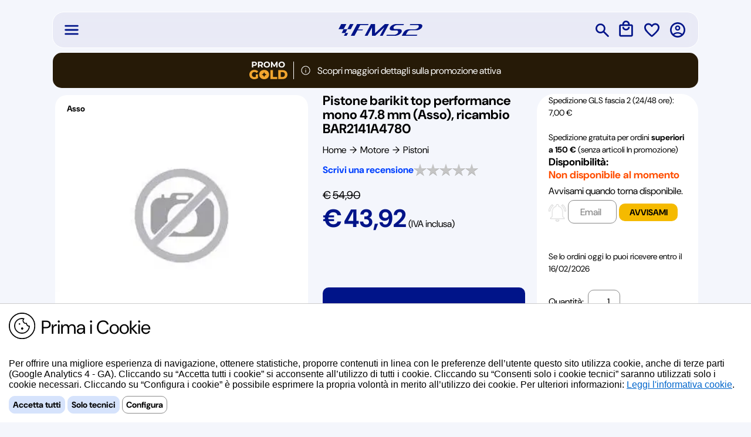

--- FILE ---
content_type: text/html; charset=utf-8
request_url: https://www.fms2.com/categoria-motore-pistoni/pistone-barikit-top-performance-mono-47-8-32420.aspx
body_size: 98107
content:


<!DOCTYPE html>
<html lang="it">
<head>
    <!-- SEO & Performance: title from content placeholder if provided -->
    
    <style>
	.accordion {
		width: 100%;
		background-color: white;
		border-radius: 20px;
		/*box-shadow: 0 4px 8px rgba(0, 0, 0, 0.1);*/
	}

	.accordion-item {
		border-bottom: 1px solid #ddd;
	}

	.accordion-header {
		padding: 15px;
		display: flex;
		justify-content: space-between;
		cursor: pointer;
	}

	.accordion-content {
		max-height: 0;
		overflow: hidden;
		padding: 0 15px;
		background-color: #fff;
		transition: max-height 0.3s ease, padding 0.3s ease;
	}

	.accordion-item.active .accordion-content {
		max-height: 200px; /* Puoi regolare questo valore a seconda del contenuto */
		padding: 15px;
	}

	/*.accordion-header h3 {
		font-size: 18px;
	}*/

	.icon {
		font-size: 20px;
		transition: transform 0.3s ease;
	}

	.accordion-item.active .icon {
		transform: rotate(45deg);
	}
	</style>
<title>
	Pistone barikit top performance mono 47.8 mm (Asso), ricambio BAR2141A4780
</title><link rel="preload" as="font" href="/fonts/DMSans-VariableFont_opsz,wght.woff2" type="font/woff2" crossorigin="" /><meta http-equiv="Content-Type" content="text/html; charset=utf-8" /><meta name="viewport" content="width=device-width, initial-scale=1.0" /><meta name="robots" content="index,follow,max-image-preview:large" /><meta name="p:domain_verify" content="456a655c0178518cc9518bcafdd01109" /><meta name="theme-color" content="#001489" />

    <!-- Business contact microdata (kept for legacy); prefer JSON-LD on content pages -->
    <meta name="contactName" content="Bracchi Pierluigi" /><meta name="contactOrganization" content="FMS2 - FERRUCCIO MOTOR SHOW 2" /><meta name="contactStreetAddress1" content="Via Salvi, 33a - Rodengo Saiano - Brescia" /><meta name="contactZipcode" content="25050" /><meta name="contactCity" content="Brescia" /><meta name="contactCountry" content="Italy" /><meta name="contactPhoneNumber" content="+39.030.610774" /><meta name="geo.placename" content="Brescia" /><meta name="geo.region" content="IT-BS" /><meta name="geo.position" content="45.5945158, 10.1008809" /><meta name="ICBM" content="45.5945158, 10.1008809" />

    <!-- Icons: deduplicated -->
    <link rel="icon" href="/favicon.ico" /><link rel="apple-touch-icon" href="/favicon.ico" />

    <!-- Stylesheets -->
    <link rel="stylesheet" href="/css/w3.min.css" /><link rel="stylesheet" href="/css/style.min.css" /><link rel="manifest" href="/manifest.json" />

    <style>
        /* Minor fixes moved inline for quick drop-in; consider moving to CSS file */
        .barrasearch{display:inline-block;width:100%;height:55px;text-align:right;background-color:#001489;}
        .barrasearchdivcerca{text-align:center;padding-top:0;margin:0 5px;height:40px;width:100%;}
        .barrasearchdivcercafullpage{text-align:center;padding-top:0;margin:0 5px;height:40px;}
        .barrasearchdivcercanested{float:none;display:flex;text-align:left;width:100%;margin:0 auto 0;}
        /* FIX: calc spacing */
        .barrasearchdivcercatbricercarapida{width:calc(100% - 50px);outline:none;border:0;background:transparent;border-top:transparent!important;border-left:transparent!important;border-right:transparent!important;}
        .barrasearchdivcercatbricercarapida:focus{width:calc(100% - 50px);outline:none;border:0;background:transparent;border-top:transparent!important;border-left:transparent!important;border-right:transparent!important;border-bottom:transparent!important;box-shadow:none;}
        .menulogin{width:150px;float:right;display:block;margin-top:0;height:45px;}
        .close-icon{display:block;width:25px;height:25px;border:0;background-color:transparent;z-index:1;position:relative;padding-top:10px;}

        /* Overlay & popup */
        .overlay{position:fixed;top:0;left:0;width:100%;height:100%;background-color:rgba(0,0,0,.2);z-index:1000;opacity:0;visibility:hidden;transition:opacity .3s ease,visibility .3s ease;}
        .overlay.show{opacity:1;visibility:visible;}
        .popup{display:none;}
        .popup-image{cursor:pointer;}

        #loadingPanel{display:none;position:fixed;top:50%;left:50%;width:66px;height:66px;margin-left:-33px;margin-top:-33px;z-index:9999;text-align:center;background-color:transparent;}

        .linklike{background:none;border:none;padding:0;color:#06c;text-decoration:underline;cursor:pointer;}
    </style>

    <script>
        // Loading spinner on form submit (no duplicate window.onload)
        window.addEventListener('DOMContentLoaded', function () {
            var theForm = document.forms[0];
            var loadingPanel = document.getElementById('loadingPanel');
            if (theForm && loadingPanel) {
                theForm.addEventListener('submit', function () {
                    loadingPanel.style.display = 'block';
                });
            }
        });
    </script>

<!-- BEGIN MerchantWidget Code -->

<script id='merchantWidgetScript'
        src="https://www.gstatic.com/shopping/merchant/merchantwidget.js"
        defer>
</script>

<script type="text/javascript">
    merchantWidgetScript.addEventListener('load', function () {
        merchantwidget.start({
            position: 'RIGHT_BOTTOM',
            mobileBottomMargin: 60
        });
    });

</script>

<!-- END MerchantWidget Code -->

<link href="../immagini/nondisponibile.webp" rel="image_src" title="image" /><link rel="preload" fetchpriority="high" as="image" href="../immagini/nondisponibile.webp" type="image/jpeg" /><meta name="description" content="Scopri Pistone barikit top performance mono (Asso), abbiamo 0 articoli disponibili al prezzo scontato di 43,92 € con uno sconto del 20% ed un risparmio di 10,98 € (prezzo di listino 54,90 €). Spedizione GLS fascia 2 (24/48 ore): 7,00 €. Ti forniamo il ricambio imballato con e te lo spediamo con " /><link rel="canonical" href="https://www.fms2.com/categoria-motore-pistoni/pistone-barikit-top-performance-mono-47-8-32420.aspx" title="https://www.fms2.com/categoria-motore-pistoni/pistone-barikit-top-performance-mono-47-8-32420.aspx" /><meta name="application-name" content="FMS2.com" /><meta name="og:type" property="og:type" content="product" /><meta name="og:title" property="og:title" content="Pistone barikit top performance mono 47.8 mm (Asso), ricambio BAR2141A4780" /><meta name="article:publisher" property="article:publisher" content="https://www.facebook.com/FerruccioMotorShow2" /><meta name="og:site_name" property="og:site_name" content="FMS2 - Ferruccio Motor Show 2" /><meta name="og:description" property="og:description" content="Scopri Pistone barikit top performance mono (Asso), abbiamo 0 articoli disponibili al prezzo scontato di 43,92 € con uno sconto del 20% ed un risparmio di 10,98 € (prezzo di listino 54,90 €). Spedizione GLS fascia 2 (24/48 ore): 7,00 €. Ti forniamo il ricambio imballato con e te lo spediamo con " /><meta name="og:url" property="og:url" content="https://www.fms2.com/categoria-motore-pistoni/pistone-barikit-top-performance-mono-47-8-32420.aspx" /><meta name="og:image" property="og:image" content="https://www.fms2.com/public/photos/ImageBig/M9BAR2141A4780.webp" /><meta name="og:locale" property="og:locale" content="it_IT" /><meta name="twitter:card" property="twitter:card" content="summary" /><meta name="twitter:site" property="twitter:site" content="@fms2com" /><meta name="twitter:creator" property="twitter:creator" content="@fms2com" /><meta name="twitter:title" property="twitter:title" content="Pistone barikit top performance mono 47.8 mm (Asso), ricambio BAR2141A4780" /><meta name="twitter:description" property="twitter:description" content="Scopri Pistone barikit top performance mono (Asso), abbiamo 0 articoli disponibili al prezzo scontato di 43,92 € con uno sconto del 20% ed un risparmio di 10,98 € (prezzo di listino 54,90 €). Spedizione GLS fascia 2 (24/48 ore): 7,00 €. Ti forniamo il ricambio imballato con e te lo spediamo con " /><meta name="twitter:url" property="twitter:url" content="https://www.fms2.com/categoria-motore-pistoni/pistone-barikit-top-performance-mono-47-8-32420.aspx" /><meta name="twitter:image" property="twitter:image" content="https://www.fms2.com/public/photos/ImageBig/M9BAR2141A4780.webp" /><meta name="og:locale" property="og:locale" content="it_IT" /></head>
<body class="sfondoPagine">
<form name="aspnetForm" method="post" action="/categoria-motore-pistoni/pistone-barikit-top-performance-mono-47-8-32420.aspx" id="aspnetForm">
<div>
<input type="hidden" name="__EVENTTARGET" id="__EVENTTARGET" value="" />
<input type="hidden" name="__EVENTARGUMENT" id="__EVENTARGUMENT" value="" />
<input type="hidden" name="__LASTFOCUS" id="__LASTFOCUS" value="" />
<input type="hidden" name="__VIEWSTATE" id="__VIEWSTATE" value="/[base64]/[base64]/[base64]/[base64]/[base64]/[base64]//[base64]//[base64]/TC" />
</div>

<script type="text/javascript">
//<![CDATA[
var theForm = document.forms['aspnetForm'];
if (!theForm) {
    theForm = document.aspnetForm;
}
function __doPostBack(eventTarget, eventArgument) {
    if (!theForm.onsubmit || (theForm.onsubmit() != false)) {
        theForm.__EVENTTARGET.value = eventTarget;
        theForm.__EVENTARGUMENT.value = eventArgument;
        theForm.submit();
    }
}
//]]>
</script>


<script src="/WebResource.axd?d=Wiicj4xqk7eHsdxo8apaFOSmUHDJQUJpJZKr5_yRzALjV9qlHV2NBSBmDCRHfpXhlftV9shU30tzU1BOr726zMwPbFXs652PiLA8NDPJed01&amp;t=638901608248157332" type="text/javascript"></script>

<div>

	<input type="hidden" name="__VIEWSTATEGENERATOR" id="__VIEWSTATEGENERATOR" value="7ABF33C7" />
	<input type="hidden" name="__SCROLLPOSITIONX" id="__SCROLLPOSITIONX" value="0" />
	<input type="hidden" name="__SCROLLPOSITIONY" id="__SCROLLPOSITIONY" value="0" />
</div>
    <!-- Loader globale -->
    <div id="loadingPanel">
        <img src='/immagini/icone/loading.gif' alt="Attendere..." style="width:66px;height:66px;" />
    </div>

    <!-- Inizio Cookie Banner -->
    <div id="cookie-banner" style="display:none;position:fixed;bottom:0;left:0;right:0;background:#fff;border-top:1px solid #ccc;padding:15px;z-index:100000;font-family:sans-serif;">
        <img src="/immagini/Logo_Cookies.png" width="50" height="50" style="float:left;width:45px;height:auto;vertical-align:middle;padding-right:10px;" alt="cookies">
        <p class="label32" style="margin-top:4px;">Prima i Cookie</p>
        <p style="margin:0 0 10px;">Per offrire una migliore esperienza di navigazione, ottenere statistiche, proporre contenuti in linea con le preferenze dell’utente questo sito utilizza cookie, anche di terze parti (Google Analytics 4 - GA). Cliccando su “Accetta tutti i cookie” si acconsente all’utilizzo di tutti i cookie. Cliccando su “Consenti solo i cookie tecnici” saranno utilizzati solo i cookie necessari. Cliccando su “Configura i cookie” è possibile esprimere la propria volontà in merito all’utilizzo dei cookie. Per ulteriori informazioni:
            <input type="submit" name="ctl00$openPolicy" value="Leggi l&#39;informativa cookie" id="ctl00_openPolicy" class="linklike" />.
        </p>
        <button id="accept-all" type="button" class="button12blu">Accetta tutti</button>
        <button id="accept-tech" type="button" class="button12blu">Solo tecnici</button>
        <button id="configure" type="button" class="button12white">Configura</button>
    </div>

    <!-- Cookie Config Modal -->
    <div id="cookie-modal" style="display:none;position:fixed;top:0;left:0;right:0;bottom:0;background:rgba(0,0,0,0.5);z-index:100001;">
        <div style="background:#fff;max-width:500px;margin:100px auto;padding:20px;border-radius:5px;position:relative;">
            <h2>Preferenze Cookie</h2>
            <p>I cookie tecnici sono sempre attivi. Puoi scegliere se attivare anche altri tipi di cookie:</p>
            <label><input type="checkbox" id="cookie-analytics" /> Cookie analitici (es. Google Analytics)</label><br />
            <label><input type="checkbox" id="cookie-marketing" /> Cookie di marketing (es. remarketing, pubblicità)</label><br /><br />
            <button id="save-config" type="button" class="button12blu">Salva preferenze</button>
            <button id="close-modal" type="button" class="button12white" style="float:right;">Chiudi</button>
        </div>
    </div>

    <!-- Fine Cookie Banner -->

    <!--Inizio Struttura Chat Whatsapp-->
    <a id="whatsapp-chat"
       href="#"
       class="whatsapp-float"
       target="_blank"
       rel="noopener">
        <img src="/immagini/whatsapp-logo.png" alt="Chatta su WhatsApp" class="whatsapp-icon" />
    </a>
    <!--Fine Struttura Chat Whatsapp-->


    <div id="struttura">
        <!-- Overlay comune a tutti i pop-up -->
        <div id="overlay" class="overlay"></div>

        <!--Menu superiore-->
        <header id="menuPrincipale">
            <div id="ctl00_intestazioneSuperioreMenuDesktop" class="intestazioneSuperioreMenuDesktop">
                

<!-- ======== CSS ======== -->
<style>
  /* Scrollbar verticale custom */
  #scrollerVerticale::-webkit-scrollbar { width: 4px; }
  #scrollerVerticale::-webkit-scrollbar-track { background: #B8BEDf; }
  #scrollerVerticale::-webkit-scrollbar-thumb { background-color: #7B85C2; border-radius: 5px; border: 1px solid #B8BEDF; }
  #scrollerVerticale::-webkit-scrollbar-thumb:hover { background: #7B85C2; }

  /* ===== Autocomplete – UI pulita e accessibile ===== */
.autocomplete-list{
  position: relative;
  background:#fff;
  border-radius:12px;
  margin-top:8px;
  padding:4px;
  max-height: 120px;
  overflow-y: auto;
  box-shadow: 0 10px 28px rgba(0,0,0,.14);
  border: 1px solid #e9ebf5;
}

/* Singolo suggerimento come link (supporta click/middle-click) */
.autocomplete-item{
  display:flex;
  align-items:center;
  gap:10px;
  padding:10px 12px;
  border-radius:10px;
  text-decoration:none;
  user-select:none;
  transition: background .15s ease, transform .05s ease;
}

/* Stato hover/keyboard */
.autocomplete-item:hover,
.autocomplete-item[aria-selected="true"]{
  background: #f3f6ff;           /* leggero blu */
}

/* Piccolo feedback al click */
.autocomplete-item:active{
  transform: translateY(1px);
}

/* Icona a sinistra (con fallback gestito da JS) */
.autocomplete-item img{
  width:24px;
  height:24px;
  flex: 0 0 24px;
  display:block;
  border-radius:4px;
}

/* Testo */
.autocomplete-text{
  color:#001489;                 /* blu FMS2 */
  font-size:14px;
  line-height:1.3;
  white-space:nowrap;
  overflow:hidden;
  text-overflow:ellipsis;
  max-width: calc(100% - 34px);  /* evita che il testo copra l’icona */
}

/* Scrollbar sottile (WebKit) */
.autocomplete-list::-webkit-scrollbar{ width: 6px; }
.autocomplete-list::-webkit-scrollbar-track{ background:#f1f3fa; border-radius:10px; }
.autocomplete-list::-webkit-scrollbar-thumb{ background:#c9d2ff; border-radius:10px; }
.autocomplete-list::-webkit-scrollbar-thumb:hover{ background:#b7c3ff; }

/* Piccolo fade-in quando compaiono i risultati */
.autocomplete-list{ animation: acFade .12s ease-out; }
@keyframes acFade{ from{ opacity:0; transform: translateY(-2px); } to{ opacity:1; transform: translateY(0); } }

/* High-contrast focus (accessibilità, quando si navega con TAB) */
.autocomplete-item:focus{
  outline: 2px solid #8aa8ff;
  outline-offset: 2px;
}

/* Dark mode opzionale (se usi una classe .dark sul body) */
.dark .autocomplete-list{
  background:#0f1220;
  border-color:#232643;
  box-shadow: 0 10px 28px rgba(0,0,0,.5);
}
.dark .autocomplete-item:hover,
.dark .autocomplete-item[aria-selected="true"]{
  background:#1a1e36;
}
.dark .autocomplete-text{ color:#e9ecff; }
.dark .autocomplete-list::-webkit-scrollbar-track{ background:#151934; }
.dark .autocomplete-list::-webkit-scrollbar-thumb{ background:#2b356a; }

</style>

<!-- ======== HIDDEN per ContextKey (replica GetContextKey) ======== -->
<input type="hidden" id="ctxKey" value="" />

<!-- ======== HEADER: HAMBURGER ======== -->
<div id="ctl00_wucMenuDesktop_divDesktopHamburger" style="flex: 1;display:flex;justify-content:flex-start;align-items:center;padding-left:17px;">
  <div id="ctl00_wucMenuDesktop_btnVisualizza_Hamburger" style="z-index:100;height:30px;">
    <img id="imgHamburger" src="/immagini/icone/ico-hamburger-blu.svg" alt="Menu" width="30" height="30" style="border:0;" class="popup-image" data-popup-id="pannello_Hamburger" />
  </div>
</div>

<!-- ======== PANNELLO HAMBURGER (SINISTRA) ======== -->
<div id="ctl00_wucMenuDesktop_pannello_Hamburger" class="fumetto-hamburger popup">
  <div id="menuDesktopScrollbar" style="width:100%;height:100%;position:relative;">

    <div id="divRiempitivoPannelloLateraleSinistroMenuDesktop" style="display:flex;align-items:center;width:280px;margin:0 auto;height:10%;">
      <img src="/immagini/icone/ico-hamburger-nero.svg" alt="Menu" width="24" height="24" style="width:24px;height:24px;display:flex;align-items:center;" />
      <span id="ctl00_wucMenuDesktop_menuDinavigazione" class="label22" style="font-weight:bold;padding-left:10px;display:flex;align-items:center;">Menu di navigazione</span>
    </div>

    <div style="width:280px;margin:0 auto;position:absolute;bottom:20px;left:20px;background-color:#ffffff;border-radius:10px;">
      <div style="padding-left:10px;padding-right:10px;">
        <div id="divscrollerVerticale" class="scrollerVerticale" style="overflow-y:scroll;width:295px;max-height:70vh;min-height:50px;margin:0 auto;">

          <div style="padding-left:10px;margin-top:10px;margin-bottom:10px;">
            <span class="label20" style="font-weight:700;">Le nostre categorie</span>
          </div>

          <!-- 🔹 ABBIGLIAMENTO -->
          <div class="menu-container">
            <button id="ctl00_wucMenuDesktop_btnAbbigliamento" type="button" class="menu-desktop-collapsible">
              <img src="/immagini/icone/ico-abbigliamento-nero.svg" alt="Sezione Abbigliamento" width="20" height="20" style="float:left;margin-right:10px;margin-top:3px;">
              <span class="label14" style="float:left;font-size:16px;padding-top:2px;">Abbigliamento</span>
              <img src="/immagini/icone/ico-frecciadestra-nero.svg" alt="Apri Abbigliamento" width="20" height="20" style="float:right;margin-right:10px;margin-top:3px;">
            </button>

            <div id="ctl00_wucMenuDesktop_divPannelloSubMenuAbbigliamento" class="submenu menuDesktopScrollbarContainer" style="display:none;position:absolute;left:260px;top:-20px;min-width:800px;height:70%;max-height:800px;padding:10px;border-radius:20px;">
              <strong><span class="label32" style="padding-left:10px;">Abbigliamento</span></strong>
              <hr />
              <div style="overflow-y:auto;overflow-x:hidden;width:100%;height:80%;">
                <div class="menuDesktopScrollbarColumns">
                  <span id="ctl00_wucMenuDesktop_DLAbbigliamento"><span><strong><span class="label18">A</span></strong><br /><a href="/categoria-abbigliamento-antiacqua-e-antivento.aspx"><span style="text-align:left;"><div style="height:2px;"></div>Antiacqua e antivento</span></a></span><br /><span><div class="menuDesktopScrollbarHRule"></div><strong><span class="label18">C</span></strong><br /><a href="/categoria-abbigliamento-camicia-e-pantaloni.aspx"><span style="text-align:left;"><div style="height:2px;"></div>Camicia e pantaloni</span></a></span><br /><span><a href="/categoria-abbigliamento-cappellino.aspx"><span style="text-align:left;"><div style="height:2px;"></div>Cappellino</span></a></span><br /><span><a href="/categoria-abbigliamento-caschi-e-loro-accessori.aspx"><span style="text-align:left;"><div style="height:2px;"></div>Caschi e loro accessori</span></a></span><br /><span><div class="menuDesktopScrollbarHRule"></div><strong><span class="label18">F</span></strong><br /><a href="/categoria-abbigliamento-felpe-e-polo.aspx"><span style="text-align:left;"><div style="height:2px;"></div>Felpe e polo</span></a></span><br /><span><a href="/categoria-abbigliamento-fms2-collection.aspx"><span style="text-align:left;"><div style="height:2px;"></div>Fms2 collection</span></a></span><br /><span><div class="menuDesktopScrollbarHRule"></div><strong><span class="label18">G</span></strong><br /><a href="/categoria-abbigliamento-giubbini-e-giacche.aspx"><span style="text-align:left;"><div style="height:2px;"></div>Giubbini e giacche</span></a></span><br /><span><a href="/categoria-abbigliamento-guanti.aspx"><span style="text-align:left;"><div style="height:2px;"></div>Guanti</span></a></span><br /><span><div class="menuDesktopScrollbarHRule"></div><strong><span class="label18">I</span></strong><br /><a href="/categoria-abbigliamento-intimo.aspx"><span style="text-align:left;"><div style="height:2px;"></div>Intimo</span></a></span><br /><span><div class="menuDesktopScrollbarHRule"></div><strong><span class="label18">O</span></strong><br /><a href="/categoria-abbigliamento-officina.aspx"><span style="text-align:left;"><div style="height:2px;"></div>Officina</span></a></span><br /><span><div class="menuDesktopScrollbarHRule"></div><strong><span class="label18">T</span></strong><br /><a href="/categoria-abbigliamento-t-shirt.aspx"><span style="text-align:left;"><div style="height:2px;"></div>T shirt</span></a></span><br /><span><a href="/categoria-abbigliamento-tecnico.aspx"><span style="text-align:left;"><div style="height:2px;"></div>Tecnico</span></a></span><br /><span><a href="/categoria-abbigliamento-telo-coprimoto-e-scooter.aspx"><span style="text-align:left;"><div style="height:2px;"></div>Telo coprimoto e scooter</span></a></span></span>
                </div>
              </div>
            </div>
          </div>

          <!-- 🔹 ATTREZZATURA -->
          <div class="menu-container">
            <button id="ctl00_wucMenuDesktop_btnAttrezzatura" type="button" class="menu-desktop-collapsible">
              <img src="/immagini/icone/ico-attrezzatura-nero.svg" alt="Sezione Attrezzatura" width="20" height="20" style="float:left;margin-right:10px;margin-top:3px;">
              <span class="label14" style="float:left;font-size:16px;padding-top:2px;">Attrezzatura</span>
              <img src="/immagini/icone/ico-frecciadestra-nero.svg" alt="Apri Attrezzatura" width="20" height="20" style="float:right;margin-right:10px;margin-top:3px;">
            </button>

            <div id="ctl00_wucMenuDesktop_divPannelloSubMenuAttrezzatura" class="submenu menuDesktopScrollbarContainer" style="display:none;position:absolute;left:260px;top:-56px;min-width:800px;height:70%;max-height:800px;padding:10px;border-radius:20px;">
              <strong><span class="label32" style="padding-left:10px;">Attrezzatura</span></strong>
              <hr />
              <div style="overflow-y:auto;overflow-x:hidden;width:100%;height:80%;">
                <div class="menuDesktopScrollbarColumns">
                  <span id="ctl00_wucMenuDesktop_DLAttrezzatura"><span><strong><span class="label18">C</span></strong><br /><a href="/categoria-attrezzatura-chiavi-candela.aspx"><span style="text-align:left;"><div style="height:2px;"></div>Chiavi candela</span></a></span><br /><span><div class="menuDesktopScrollbarHRule"></div><strong><span class="label18">E</span></strong><br /><a href="/categoria-attrezzatura-estrattori-cuscinetti.aspx"><span style="text-align:left;"><div style="height:2px;"></div>Estrattori cuscinetti</span></a></span><br /><span><a href="/categoria-attrezzatura-estrattori-frizione.aspx"><span style="text-align:left;"><div style="height:2px;"></div>Estrattori frizione</span></a></span><br /><span><a href="/categoria-attrezzatura-estrattori-volano.aspx"><span style="text-align:left;"><div style="height:2px;"></div>Estrattori volano</span></a></span><br /><span><div class="menuDesktopScrollbarHRule"></div><strong><span class="label18">M</span></strong><br /><a href="/categoria-attrezzatura-misurini-olio-graduati.aspx"><span style="text-align:left;"><div style="height:2px;"></div>Misurini olio graduati</span></a></span><br /><span><div class="menuDesktopScrollbarHRule"></div><strong><span class="label18">S</span></strong><br /><a href="/categoria-attrezzatura-smontaggio-telaio-e-forcella.aspx"><span style="text-align:left;"><div style="height:2px;"></div>Smontaggio telaio e forcella</span></a></span><br /><span><div class="menuDesktopScrollbarHRule"></div><strong><span class="label18">U</span></strong><br /><a href="/categoria-attrezzatura-utensili.aspx"><span style="text-align:left;"><div style="height:2px;"></div>Utensili</span></a></span></span>
                </div>
              </div>
            </div>
          </div>

          <!-- 🔹 ELETTRICO -->
          <div class="menu-container">
            <button id="ctl00_wucMenuDesktop_btnElettrico" type="button" class="menu-desktop-collapsible">
              <img src="/immagini/icone/ico-elettrico-nero.svg" alt="Sezione Elettrico" width="20" height="20" style="float:left;margin-right:10px;margin-top:3px;">
              <span class="label14" style="float:left;font-size:16px;padding-top:2px;">Elettrico</span>
              <img src="/immagini/icone/ico-frecciadestra-nero.svg" alt="Apri Elettrico" width="20" height="20" style="float:right;margin-right:10px;margin-top:3px;">
            </button>

            <div id="ctl00_wucMenuDesktop_divPannelloSubMenuElettrico" class="submenu menuDesktopScrollbarContainer" style="display:none;position:absolute;left:260px;top:-92px;min-width:800px;height:70%;max-height:800px;padding:10px;border-radius:20px;">
              <strong><span class="label32" style="padding-left:10px;">Elettrico</span></strong>
              <hr />
              <div style="overflow-y:auto;overflow-x:hidden;width:100%;height:80%;">
                <div class="menuDesktopScrollbarColumns">
                  <span id="ctl00_wucMenuDesktop_DLElettrico"><span><strong><span class="label18">A</span></strong><br /><a href="/categoria-elettrico-accensioni-a-rotore-interno.aspx"><span style="text-align:left;"><div style="height:2px;"></div>Accensioni a rotore interno</span></a></span><br /><span><a href="/categoria-elettrico-accensioni-a-rotore-interno-ricambi.aspx"><span style="text-align:left;"><div style="height:2px;"></div>Accensioni a rotore interno ricambi</span></a></span><br /><span><div class="menuDesktopScrollbarHRule"></div><strong><span class="label18">B</span></strong><br /><a href="/categoria-elettrico-batterie.aspx"><span style="text-align:left;"><div style="height:2px;"></div>Batterie</span></a></span><br /><span><a href="/categoria-elettrico-bobine-accensione-elettroniche-e-normali.aspx"><span style="text-align:left;"><div style="height:2px;"></div>Bobine accensione elettroniche e normali</span></a></span><br /><span><a href="/categoria-elettrico-bobine-interne-piatto-accensione.aspx"><span style="text-align:left;"><div style="height:2px;"></div>Bobine interne piatto accensione</span></a></span><br /><span><div class="menuDesktopScrollbarHRule"></div><strong><span class="label18">C</span></strong><br /><a href="/categoria-elettrico-camma-apertura-puntine.aspx"><span style="text-align:left;"><div style="height:2px;"></div>Camma apertura puntine</span></a></span><br /><span><a href="/categoria-elettrico-carica-batterie.aspx"><span style="text-align:left;"><div style="height:2px;"></div>Carica batterie</span></a></span><br /><span><a href="/categoria-elettrico-centraline-elettroniche.aspx"><span style="text-align:left;"><div style="height:2px;"></div>Centraline elettroniche</span></a></span><br /><span><a href="/categoria-elettrico-clacson.aspx"><span style="text-align:left;"><div style="height:2px;"></div>Clacson</span></a></span><br /><span><a href="/categoria-elettrico-contachilometri-e-contagiri.aspx"><span style="text-align:left;"><div style="height:2px;"></div>Contachilometri e contagiri</span></a></span><br /><span><a href="/categoria-elettrico-contachilometri-e-contagiri-ricambi.aspx"><span style="text-align:left;"><div style="height:2px;"></div>Contachilometri e contagiri ricambi</span></a></span><br /><span><div class="menuDesktopScrollbarHRule"></div><strong><span class="label18">D</span></strong><br /><a href="/categoria-elettrico-devio-fanali.aspx"><span style="text-align:left;"><div style="height:2px;"></div>Devio fanali</span></a></span><br /><span><div class="menuDesktopScrollbarHRule"></div><strong><span class="label18">F</span></strong><br /><a href="/categoria-elettrico-fanali-anteriori.aspx"><span style="text-align:left;"><div style="height:2px;"></div>Fanali anteriori</span></a></span><br /><span><a href="/categoria-elettrico-fanali-gemme.aspx"><span style="text-align:left;"><div style="height:2px;"></div>Fanali gemme</span></a></span><br /><span><a href="/categoria-elettrico-fanali-portalampada-e-accessori.aspx"><span style="text-align:left;"><div style="height:2px;"></div>Fanali portalampada e accessori</span></a></span><br /><span><a href="/categoria-elettrico-fanali-posteriori.aspx"><span style="text-align:left;"><div style="height:2px;"></div>Fanali posteriori</span></a></span><br /><span><a href="/categoria-elettrico-fanali-posteriori-guarnizioni.aspx"><span style="text-align:left;"><div style="height:2px;"></div>Fanali posteriori guarnizioni</span></a></span><br /><span><a href="/categoria-elettrico-frecce.aspx"><span style="text-align:left;"><div style="height:2px;"></div>Frecce</span></a></span><br /><span><a href="/categoria-elettrico-frecce-gemme.aspx"><span style="text-align:left;"><div style="height:2px;"></div>Frecce gemme</span></a></span><br /><span><div class="menuDesktopScrollbarHRule"></div><strong><span class="label18">G</span></strong><br /><a href="/categoria-elettrico-gommini-impianto-elettrico.aspx"><span style="text-align:left;"><div style="height:2px;"></div>Gommini impianto elettrico</span></a></span><br /><span><a href="/categoria-elettrico-griglie-copri-frecce.aspx"><span style="text-align:left;"><div style="height:2px;"></div>Griglie copri frecce</span></a></span><br /><span><div class="menuDesktopScrollbarHRule"></div><strong><span class="label18">I</span></strong><br /><a href="/categoria-elettrico-impianti-elettrici.aspx"><span style="text-align:left;"><div style="height:2px;"></div>Impianti elettrici</span></a></span><br /><span><a href="/categoria-elettrico-intermittenze-e-rele-frecce.aspx"><span style="text-align:left;"><div style="height:2px;"></div>Intermittenze e rele frecce</span></a></span><br /><span><a href="/categoria-elettrico-interruttori-per-neon.aspx"><span style="text-align:left;"><div style="height:2px;"></div>Interruttori per neon</span></a></span><br /><span><a href="/categoria-elettrico-interruttori-stop.aspx"><span style="text-align:left;"><div style="height:2px;"></div>Interruttori stop</span></a></span><br /><span><div class="menuDesktopScrollbarHRule"></div><strong><span class="label18">L</span></strong><br /><a href="/categoria-elettrico-lampadine-normali-e-alogene.aspx"><span style="text-align:left;"><div style="height:2px;"></div>Lampadine normali e alogene</span></a></span><br /><span><a href="/categoria-elettrico-luci-neon-e-stroboscopiche-e-led.aspx"><span style="text-align:left;"><div style="height:2px;"></div>Luci neon e stroboscopiche e led</span></a></span><br /><span><div class="menuDesktopScrollbarHRule"></div><strong><span class="label18">M</span></strong><br /><a href="/categoria-elettrico-materiale-elettrico-vario.aspx"><span style="text-align:left;"><div style="height:2px;"></div>Materiale elettrico vario</span></a></span><br /><span><a href="/categoria-elettrico-morsetti-e-porta-cavi.aspx"><span style="text-align:left;"><div style="height:2px;"></div>Morsetti e porta cavi</span></a></span><br /><span><a href="/categoria-elettrico-motorini-tergi-cristallo.aspx"><span style="text-align:left;"><div style="height:2px;"></div>Motorini tergi cristallo</span></a></span><br /><span><a href="/categoria-elettrico-motorino-avviamento.aspx"><span style="text-align:left;"><div style="height:2px;"></div>Motorino avviamento</span></a></span><br /><span><a href="/categoria-elettrico-motorino-avviamento-ricambi.aspx"><span style="text-align:left;"><div style="height:2px;"></div>Motorino avviamento ricambi</span></a></span><br /><span><div class="menuDesktopScrollbarHRule"></div><strong><span class="label18">O</span></strong><br /><a href="/categoria-elettrico-orologi-digitali-e-analogici-per-scooter.aspx"><span style="text-align:left;"><div style="height:2px;"></div>Orologi digitali e analogici per scooter</span></a></span><br /><span><div class="menuDesktopScrollbarHRule"></div><strong><span class="label18">P</span></strong><br /><a href="/categoria-elettrico-pick-up-.aspx"><span style="text-align:left;"><div style="height:2px;"></div>Pick up </span></a></span><br /><span><a href="/categoria-elettrico-pipette-e-cavi-candela-racing.aspx"><span style="text-align:left;"><div style="height:2px;"></div>Pipette e cavi candela racing</span></a></span><br /><span><a href="/categoria-elettrico-pompe-elettriche-benzina.aspx"><span style="text-align:left;"><div style="height:2px;"></div>Pompe elettriche benzina</span></a></span><br /><span><a href="/categoria-elettrico-porta-batteria-e-elastici-fissaggio.aspx"><span style="text-align:left;"><div style="height:2px;"></div>Porta batteria e elastici fissaggio</span></a></span><br /><span><a href="/categoria-elettrico-puntine-e-condensatori.aspx"><span style="text-align:left;"><div style="height:2px;"></div>Puntine e condensatori</span></a></span><br /><span><div class="menuDesktopScrollbarHRule"></div><strong><span class="label18">R</span></strong><br /><a href="/categoria-elettrico-regolatori-di-giri-elettronico.aspx"><span style="text-align:left;"><div style="height:2px;"></div>Regolatori di giri elettronico</span></a></span><br /><span><a href="/categoria-elettrico-regolatori-di-tensione.aspx"><span style="text-align:left;"><div style="height:2px;"></div>Regolatori di tensione</span></a></span><br /><span><div class="menuDesktopScrollbarHRule"></div><strong><span class="label18">S</span></strong><br /><a href="/categoria-elettrico-spie-di-segnalazione.aspx"><span style="text-align:left;"><div style="height:2px;"></div>Spie di segnalazione</span></a></span><br /><span><a href="/categoria-elettrico-stacca-massa.aspx"><span style="text-align:left;"><div style="height:2px;"></div>Stacca massa</span></a></span><br /><span><a href="/categoria-elettrico-statori-e-rotori.aspx"><span style="text-align:left;"><div style="height:2px;"></div>Statori e rotori</span></a></span><br /><span><div class="menuDesktopScrollbarHRule"></div><strong><span class="label18">T</span></strong><br /><a href="/categoria-elettrico-teleruttore-e-relais-avviamento.aspx"><span style="text-align:left;"><div style="height:2px;"></div>Teleruttore e relais avviamento</span></a></span><br /><span><a href="/categoria-elettrico-termometri-digitali-ed-analogici.aspx"><span style="text-align:left;"><div style="height:2px;"></div>Termometri digitali ed analogici</span></a></span></span>
                </div>
              </div>
            </div>
          </div>

          <!-- 🔹 LUBRIFICANTI -->
          <div class="menu-container">
            <button id="ctl00_wucMenuDesktop_btnLubrificanti" type="button" class="menu-desktop-collapsible">
              <img src="/immagini/icone/ico-Lubrificanti-nero.svg" alt="Sezione Lubrificanti" width="20" height="20" style="float:left;margin-right:10px;margin-top:3px;">
              <span class="label14" style="float:left;font-size:16px;padding-top:2px;">Lubrificanti</span>
              <img src="/immagini/icone/ico-frecciadestra-nero.svg" alt="Apri Lubrificanti" width="20" height="20" style="float:right;margin-right:10px;margin-top:3px;">
            </button>

            <div id="ctl00_wucMenuDesktop_divPannelloSubMenuLubrificanti" class="submenu menuDesktopScrollbarContainer" style="display:none;position:absolute;left:260px;top:-92px;min-width:800px;height:70%;max-height:800px;padding:10px;border-radius:20px;">
              <strong><span class="label32" style="padding-left:10px;">Lubrificanti</span></strong>
              <hr />
              <div style="overflow-y:auto;overflow-x:hidden;width:100%;height:80%;">
                <div class="menuDesktopScrollbarColumns">
                  <span id="ctl00_wucMenuDesktop_DLLubrificanti"><span><strong><span class="label18">O</span></strong><br /><a href="/categoria-lubrificanti-olio-forcelle-e-rapporti-scooter.aspx"><span style="text-align:left;"><div style="height:2px;"></div>Olio forcelle e rapporti scooter</span></a></span><br /><span><a href="/categoria-lubrificanti-olio-miscelatore-2t.aspx"><span style="text-align:left;"><div style="height:2px;"></div>Olio miscelatore 2t</span></a></span><br /><span><a href="/categoria-lubrificanti-olio-motore-2t-e-4t.aspx"><span style="text-align:left;"><div style="height:2px;"></div>Olio motore 2t e 4t</span></a></span><br /><span><div class="menuDesktopScrollbarHRule"></div><strong><span class="label18">P</span></strong><br /><a href="/categoria-lubrificanti-prodotti-per-assemblaggio-motori-e-carter.aspx"><span style="text-align:left;"><div style="height:2px;"></div>Prodotti per assemblaggio motori e carter</span></a></span><br /><span><a href="/categoria-lubrificanti-prodotti-pulizia-e-mantenimento.aspx"><span style="text-align:left;"><div style="height:2px;"></div>Prodotti pulizia e mantenimento</span></a></span></span>
                </div>
              </div>
            </div>
          </div>

          <!-- 🔹 MOTORE -->
          <div class="menu-container">
            <button id="ctl00_wucMenuDesktop_btnMotore" type="button" class="menu-desktop-collapsible">
              <img src="/immagini/icone/ico-Motore-nero.svg" alt="Sezione Motore" width="20" height="20" style="float:left;margin-right:10px;margin-top:3px;">
              <span class="label14" style="float:left;font-size:16px;padding-top:2px;">Motore</span>
              <img src="/immagini/icone/ico-frecciadestra-nero.svg" alt="Apri Motore" width="20" height="20" style="float:right;margin-right:10px;margin-top:3px;">
            </button>

            <div id="ctl00_wucMenuDesktop_divPannelloSubMenuMotore" class="submenu menuDesktopScrollbarContainer" style="display:none;position:absolute;left:260px;top:-92px;min-width:800px;height:70%;max-height:800px;padding:10px;border-radius:20px;">
              <strong><span class="label32" style="padding-left:10px;">Motore</span></strong>
              <hr />
              <div style="overflow-y:auto;overflow-x:hidden;width:100%;height:80%;">
                <div class="menuDesktopScrollbarColumns">
                  <span id="ctl00_wucMenuDesktop_DLMotore"><span><strong><span class="label18">A</span></strong><br /><a href="/categoria-motore-alberi-a-camme-motori-4t.aspx"><span style="text-align:left;"><div style="height:2px;"></div>Alberi a camme motori 4t</span></a></span><br /><span><a href="/categoria-motore-alberi-assi-ruote-posteriori.aspx"><span style="text-align:left;"><div style="height:2px;"></div>Alberi assi ruote posteriori</span></a></span><br /><span><a href="/categoria-motore-alberi-motore.aspx"><span style="text-align:left;"><div style="height:2px;"></div>Alberi motore</span></a></span><br /><span><a href="/categoria-motore-aste-frizione-al-motore.aspx"><span style="text-align:left;"><div style="height:2px;"></div>Aste frizione al motore</span></a></span><br /><span><div class="menuDesktopScrollbarHRule"></div><strong><span class="label18">B</span></strong><br /><a href="/categoria-motore-bielle.aspx"><span style="text-align:left;"><div style="height:2px;"></div>Bielle</span></a></span><br /><span><div class="menuDesktopScrollbarHRule"></div><strong><span class="label18">C</span></strong><br /><a href="/categoria-motore-cambio-e-ingranaggi-vari.aspx"><span style="text-align:left;"><div style="height:2px;"></div>Cambio e ingranaggi vari</span></a></span><br /><span><a href="/categoria-motore-cambio-selettori.aspx"><span style="text-align:left;"><div style="height:2px;"></div>Cambio selettori</span></a></span><br /><span><a href="/categoria-motore-campane-frizione.aspx"><span style="text-align:left;"><div style="height:2px;"></div>Campane frizione</span></a></span><br /><span><a href="/categoria-motore-candele-accensione.aspx"><span style="text-align:left;"><div style="height:2px;"></div>Candele accensione</span></a></span><br /><span><a href="/categoria-motore-carburatori.aspx"><span style="text-align:left;"><div style="height:2px;"></div>Carburatori</span></a></span><br /><span><a href="/categoria-motore-carburatori-ricambi.aspx"><span style="text-align:left;"><div style="height:2px;"></div>Carburatori ricambi</span></a></span><br /><span><a href="/categoria-motore-carter-motore.aspx"><span style="text-align:left;"><div style="height:2px;"></div>Carter motore</span></a></span><br /><span><a href="/categoria-motore-carter-motore-coperchi.aspx"><span style="text-align:left;"><div style="height:2px;"></div>Carter motore coperchi</span></a></span><br /><span><a href="/categoria-motore-catena-distribuzione.aspx"><span style="text-align:left;"><div style="height:2px;"></div>Catena distribuzione</span></a></span><br /><span><a href="/categoria-motore-chiavette-volano.aspx"><span style="text-align:left;"><div style="height:2px;"></div>Chiavette volano</span></a></span><br /><span><a href="/categoria-motore-cinghie-di-trasmissione.aspx"><span style="text-align:left;"><div style="height:2px;"></div>Cinghie di trasmissione</span></a></span><br /><span><a href="/categoria-motore-collettori-aspirazione.aspx"><span style="text-align:left;"><div style="height:2px;"></div>Collettori aspirazione</span></a></span><br /><span><a href="/categoria-motore-collettori-scarico.aspx"><span style="text-align:left;"><div style="height:2px;"></div>Collettori scarico</span></a></span><br /><span><a href="/categoria-motore-compensatori-di-fluidi.aspx"><span style="text-align:left;"><div style="height:2px;"></div>Compensatori di fluidi</span></a></span><br /><span><a href="/categoria-motore-convogliatori-aria.aspx"><span style="text-align:left;"><div style="height:2px;"></div>Convogliatori aria</span></a></span><br /><span><a href="/categoria-motore-copripignoni.aspx"><span style="text-align:left;"><div style="height:2px;"></div>Copripignoni</span></a></span><br /><span><a href="/categoria-motore-copriventole.aspx"><span style="text-align:left;"><div style="height:2px;"></div>Copriventole</span></a></span><br /><span><a href="/categoria-motore-correttori-di-coppia.aspx"><span style="text-align:left;"><div style="height:2px;"></div>Correttori di coppia</span></a></span><br /><span><a href="/categoria-motore-correttori-di-coppia-ricambi.aspx"><span style="text-align:left;"><div style="height:2px;"></div>Correttori di coppia ricambi</span></a></span><br /><span><a href="/categoria-motore-crociere-cambio.aspx"><span style="text-align:left;"><div style="height:2px;"></div>Crociere cambio</span></a></span><br /><span><a href="/categoria-motore-cuffie-copri-cilindro.aspx"><span style="text-align:left;"><div style="height:2px;"></div>Cuffie copri cilindro</span></a></span><br /><span><a href="/categoria-motore-cuscinetti.aspx"><span style="text-align:left;"><div style="height:2px;"></div>Cuscinetti</span></a></span><br /><span><div class="menuDesktopScrollbarHRule"></div><strong><span class="label18">D</span></strong><br /><a href="/categoria-motore-dadi-e-bulloni-e-rondelle-varie.aspx"><span style="text-align:left;"><div style="height:2px;"></div>Dadi e bulloni e rondelle varie</span></a></span><br /><span><a href="/categoria-motore-dissipatori-di-calore.aspx"><span style="text-align:left;"><div style="height:2px;"></div>Dissipatori di calore</span></a></span><br /><span><div class="menuDesktopScrollbarHRule"></div><strong><span class="label18">F</span></strong><br /><a href="/categoria-motore-fasce-elastiche-pistone.aspx"><span style="text-align:left;"><div style="height:2px;"></div>Fasce elastiche pistone</span></a></span><br /><span><a href="/categoria-motore-filtri-aria.aspx"><span style="text-align:left;"><div style="height:2px;"></div>Filtri aria</span></a></span><br /><span><a href="/categoria-motore-filtri-benzina.aspx"><span style="text-align:left;"><div style="height:2px;"></div>Filtri benzina</span></a></span><br /><span><a href="/categoria-motore-filtri-olio-motore.aspx"><span style="text-align:left;"><div style="height:2px;"></div>Filtri olio motore</span></a></span><br /><span><a href="/categoria-motore-frizione-coperchi.aspx"><span style="text-align:left;"><div style="height:2px;"></div>Frizione coperchi</span></a></span><br /><span><a href="/categoria-motore-frizioni.aspx"><span style="text-align:left;"><div style="height:2px;"></div>Frizioni</span></a></span><br /><span><a href="/categoria-motore-frizioni-molle.aspx"><span style="text-align:left;"><div style="height:2px;"></div>Frizioni molle</span></a></span><br /><span><a href="/categoria-motore-frizioni-ricambi.aspx"><span style="text-align:left;"><div style="height:2px;"></div>Frizioni ricambi</span></a></span><br /><span><div class="menuDesktopScrollbarHRule"></div><strong><span class="label18">G</span></strong><br /><a href="/categoria-motore-gabbie-a-rulli.aspx"><span style="text-align:left;"><div style="height:2px;"></div>Gabbie a rulli</span></a></span><br /><span><a href="/categoria-motore-gommini-vari.aspx"><span style="text-align:left;"><div style="height:2px;"></div>Gommini vari</span></a></span><br /><span><a href="/categoria-motore-gruppi-termici.aspx"><span style="text-align:left;"><div style="height:2px;"></div>Gruppi termici</span></a></span><br /><span><a href="/categoria-motore-gruppi-termici-teste.aspx"><span style="text-align:left;"><div style="height:2px;"></div>Gruppi termici teste</span></a></span><br /><span><a href="/categoria-motore-guarnizioni.aspx"><span style="text-align:left;"><div style="height:2px;"></div>Guarnizioni</span></a></span><br /><span><div class="menuDesktopScrollbarHRule"></div><strong><span class="label18">I</span></strong><br /><a href="/categoria-motore-ingranaggi-messa-in-moto.aspx"><span style="text-align:left;"><div style="height:2px;"></div>Ingranaggi messa in moto</span></a></span><br /><span><a href="/categoria-motore-iniettori.aspx"><span style="text-align:left;"><div style="height:2px;"></div>Iniettori</span></a></span><br /><span><div class="menuDesktopScrollbarHRule"></div><strong><span class="label18">L</span></strong><br /><a href="/categoria-motore-lamelle.aspx"><span style="text-align:left;"><div style="height:2px;"></div>Lamelle</span></a></span><br /><span><a href="/categoria-motore-leve-cambio.aspx"><span style="text-align:left;"><div style="height:2px;"></div>Leve cambio</span></a></span><br /><span><a href="/categoria-motore-leve-camma-freno.aspx"><span style="text-align:left;"><div style="height:2px;"></div>Leve camma freno</span></a></span><br /><span><a href="/categoria-motore-leve-messa-in-moto.aspx"><span style="text-align:left;"><div style="height:2px;"></div>Leve messa in moto</span></a></span><br /><span><div class="menuDesktopScrollbarHRule"></div><strong><span class="label18">M</span></strong><br /><a href="/categoria-motore-marmitte.aspx"><span style="text-align:left;"><div style="height:2px;"></div>Marmitte</span></a></span><br /><span><a href="/categoria-motore-marmitte-ricambi.aspx"><span style="text-align:left;"><div style="height:2px;"></div>Marmitte ricambi</span></a></span><br /><span><a href="/categoria-motore-marmitte-silenziatori.aspx"><span style="text-align:left;"><div style="height:2px;"></div>Marmitte silenziatori</span></a></span><br /><span><a href="/categoria-motore-messa-in-moto-settore.aspx"><span style="text-align:left;"><div style="height:2px;"></div>Messa in moto settore</span></a></span><br /><span><a href="/categoria-motore-molle-contrasto-variatore.aspx"><span style="text-align:left;"><div style="height:2px;"></div>Molle contrasto variatore</span></a></span><br /><span><div class="menuDesktopScrollbarHRule"></div><strong><span class="label18">O</span></strong><br /><a href="/categoria-motore-over-range-kit.aspx"><span style="text-align:left;"><div style="height:2px;"></div>Over range kit</span></a></span><br /><span><div class="menuDesktopScrollbarHRule"></div><strong><span class="label18">P</span></strong><br /><a href="/categoria-motore-paraolio-e-serie-paraolio.aspx"><span style="text-align:left;"><div style="height:2px;"></div>Paraolio e serie paraolio</span></a></span><br /><span><a href="/categoria-motore-parastrappi-kit-revisione.aspx"><span style="text-align:left;"><div style="height:2px;"></div>Parastrappi kit revisione</span></a></span><br /><span><a href="/categoria-motore-passacavi-al-motore.aspx"><span style="text-align:left;"><div style="height:2px;"></div>Passacavi al motore</span></a></span><br /><span><a href="/categoria-motore-pignoni-corone-catene.aspx"><span style="text-align:left;"><div style="height:2px;"></div>Pignoni corone catene</span></a></span><br /><span><a href="/categoria-motore-pistoni.aspx"><span style="text-align:left;"><div style="height:2px;"></div>Pistoni</span></a></span><br /><span><a href="/categoria-motore-pistoni-spinotto.aspx"><span style="text-align:left;"><div style="height:2px;"></div>Pistoni spinotto</span></a></span><br /><span><a href="/categoria-motore-pompe-acqua.aspx"><span style="text-align:left;"><div style="height:2px;"></div>Pompe acqua</span></a></span><br /><span><a href="/categoria-motore-pompe-acqua-coperchi.aspx"><span style="text-align:left;"><div style="height:2px;"></div>Pompe acqua coperchi</span></a></span><br /><span><a href="/categoria-motore-pompe-acqua-kit-revisione.aspx"><span style="text-align:left;"><div style="height:2px;"></div>Pompe acqua kit revisione</span></a></span><br /><span><a href="/categoria-motore-pompe-acqua-ricambi.aspx"><span style="text-align:left;"><div style="height:2px;"></div>Pompe acqua ricambi</span></a></span><br /><span><a href="/categoria-motore-pompe-olio.aspx"><span style="text-align:left;"><div style="height:2px;"></div>Pompe olio</span></a></span><br /><span><a href="/categoria-motore-pompe-olio-coperchi.aspx"><span style="text-align:left;"><div style="height:2px;"></div>Pompe olio coperchi</span></a></span><br /><span><a href="/categoria-motore-prigionieri.aspx"><span style="text-align:left;"><div style="height:2px;"></div>Prigionieri</span></a></span><br /><span><div class="menuDesktopScrollbarHRule"></div><strong><span class="label18">R</span></strong><br /><a href="/categoria-motore-rapporti-allungati.aspx"><span style="text-align:left;"><div style="height:2px;"></div>Rapporti allungati</span></a></span><br /><span><a href="/categoria-motore-rapporti-allungati-coperchi.aspx"><span style="text-align:left;"><div style="height:2px;"></div>Rapporti allungati coperchi</span></a></span><br /><span><a href="/categoria-motore-ricambi-interni-motore.aspx"><span style="text-align:left;"><div style="height:2px;"></div>Ricambi interni motore</span></a></span><br /><span><a href="/categoria-motore-ricambi-minimoto-e-minicross.aspx"><span style="text-align:left;"><div style="height:2px;"></div>Ricambi minimoto e minicross</span></a></span><br /><span><a href="/categoria-motore-rubinetti-benzina.aspx"><span style="text-align:left;"><div style="height:2px;"></div>Rubinetti benzina</span></a></span><br /><span><a href="/categoria-motore-rulli-variatore.aspx"><span style="text-align:left;"><div style="height:2px;"></div>Rulli variatore</span></a></span><br /><span><a href="/categoria-motore-ruota-libera-avviamento.aspx"><span style="text-align:left;"><div style="height:2px;"></div>Ruota libera avviamento</span></a></span><br /><span><div class="menuDesktopScrollbarHRule"></div><strong><span class="label18">S</span></strong><br /><a href="/categoria-motore-scatole-filtro.aspx"><span style="text-align:left;"><div style="height:2px;"></div>Scatole filtro</span></a></span><br /><span><a href="/categoria-motore-scatole-filtro-coperchi.aspx"><span style="text-align:left;"><div style="height:2px;"></div>Scatole filtro coperchi</span></a></span><br /><span><a href="/categoria-motore-scatole-filtro-ricambi.aspx"><span style="text-align:left;"><div style="height:2px;"></div>Scatole filtro ricambi</span></a></span><br /><span><a href="/categoria-motore-seeger.aspx"><span style="text-align:left;"><div style="height:2px;"></div>Seeger</span></a></span><br /><span><a href="/categoria-motore-semipulegge-fisse-variatore.aspx"><span style="text-align:left;"><div style="height:2px;"></div>Semipulegge fisse variatore</span></a></span><br /><span><a href="/categoria-motore-silentblock-motore-e-telaietto-reggi-motore-scooter.aspx"><span style="text-align:left;"><div style="height:2px;"></div>Silentblock motore e telaietto reggi motore scooter</span></a></span><br /><span><a href="/categoria-motore-soffietto-depuratore-e-collettore.aspx"><span style="text-align:left;"><div style="height:2px;"></div>Soffietto depuratore e collettore</span></a></span><br /><span><a href="/categoria-motore-starter-aria-automatici-e-manuali.aspx"><span style="text-align:left;"><div style="height:2px;"></div>Starter aria automatici e manuali</span></a></span><br /><span><div class="menuDesktopScrollbarHRule"></div><strong><span class="label18">T</span></strong><br /><a href="/categoria-motore-tappi-olio-ingranaggi-e-motore.aspx"><span style="text-align:left;"><div style="height:2px;"></div>Tappi olio ingranaggi e motore</span></a></span><br /><span><a href="/categoria-motore-tendicatena-motore-4-tempi.aspx"><span style="text-align:left;"><div style="height:2px;"></div>Tendicatena motore 4 tempi</span></a></span><br /><span><a href="/categoria-motore-termostati-e-sensori.aspx"><span style="text-align:left;"><div style="height:2px;"></div>Termostati e sensori</span></a></span><br /><span><a href="/categoria-motore-teste-motore.aspx"><span style="text-align:left;"><div style="height:2px;"></div>Teste motore</span></a></span><br /><span><a href="/categoria-motore-tiranti-aria.aspx"><span style="text-align:left;"><div style="height:2px;"></div>Tiranti aria</span></a></span><br /><span><a href="/categoria-motore-tubi-benzina-e-olio-e-depressori.aspx"><span style="text-align:left;"><div style="height:2px;"></div>Tubi benzina e olio e depressori</span></a></span><br /><span><a href="/categoria-motore-tubi-sfiato-e-ventilazione-motore.aspx"><span style="text-align:left;"><div style="height:2px;"></div>Tubi sfiato e ventilazione motore</span></a></span><br /><span><div class="menuDesktopScrollbarHRule"></div><strong><span class="label18">V</span></strong><br /><a href="/categoria-motore-valvole-decompressione.aspx"><span style="text-align:left;"><div style="height:2px;"></div>Valvole decompressione</span></a></span><br /><span><a href="/categoria-motore-valvole-lamellari.aspx"><span style="text-align:left;"><div style="height:2px;"></div>Valvole lamellari</span></a></span><br /><span><a href="/categoria-motore-valvole-motore-4t.aspx"><span style="text-align:left;"><div style="height:2px;"></div>Valvole motore 4t</span></a></span><br /><span><a href="/categoria-motore-variatori.aspx"><span style="text-align:left;"><div style="height:2px;"></div>Variatori</span></a></span><br /><span><a href="/categoria-motore-variatori-ricambi.aspx"><span style="text-align:left;"><div style="height:2px;"></div>Variatori ricambi</span></a></span><br /><span><a href="/categoria-motore-ventole-raffreddamento.aspx"><span style="text-align:left;"><div style="height:2px;"></div>Ventole raffreddamento</span></a></span></span>
                </div>
              </div>
            </div>
          </div>

          <!-- 🔹 TELAIO -->
          <div class="menu-container">
            <button id="ctl00_wucMenuDesktop_btnTelaio" type="button" class="menu-desktop-collapsible">
              <img src="/immagini/icone/ico-Telaio-nero.svg" alt="Sezione Telaio" width="20" height="20" style="float:left;margin-right:10px;margin-top:3px;">
              <span class="label14" style="float:left;font-size:16px;padding-top:2px;">Telaio</span>
              <img src="/immagini/icone/ico-frecciadestra-nero.svg" alt="Apri Telaio" width="20" height="20" style="float:right;margin-right:10px;margin-top:3px;">
            </button>

            <div id="ctl00_wucMenuDesktop_divPannelloSubMenuTelaio" class="submenu menuDesktopScrollbarContainer" style="display:none;position:absolute;left:260px;top:-92px;min-width:800px;height:70%;max-height:800px;padding:10px;border-radius:20px;">
              <strong><span class="label32" style="padding-left:10px;">Telaio</span></strong>
              <hr />
              <div style="overflow-y:auto;overflow-x:hidden;width:100%;height:80%;">
                <div class="menuDesktopScrollbarColumns">
                  <span id="ctl00_wucMenuDesktop_DLTelaio"><span><strong><span class="label18">A</span></strong><br /><a href="/categoria-telaio-ammortizzatori.aspx"><span style="text-align:left;"><div style="height:2px;"></div>Ammortizzatori</span></a></span><br /><span><a href="/categoria-telaio-ammortizzatori-kit.aspx"><span style="text-align:left;"><div style="height:2px;"></div>Ammortizzatori kit</span></a></span><br /><span><a href="/categoria-telaio-ammortizzatori-rialzi.aspx"><span style="text-align:left;"><div style="height:2px;"></div>Ammortizzatori rialzi</span></a></span><br /><span><a href="/categoria-telaio-ammortizzatori-ricambi.aspx"><span style="text-align:left;"><div style="height:2px;"></div>Ammortizzatori ricambi</span></a></span><br /><span><a href="/categoria-telaio-asse-ruota-anteriore.aspx"><span style="text-align:left;"><div style="height:2px;"></div>Asse ruota anteriore</span></a></span><br /><span><div class="menuDesktopScrollbarHRule"></div><strong><span class="label18">B</span></strong><br /><a href="/categoria-telaio-bauletti.aspx"><span style="text-align:left;"><div style="height:2px;"></div>Bauletti</span></a></span><br /><span><div class="menuDesktopScrollbarHRule"></div><strong><span class="label18">C</span></strong><br /><a href="/categoria-telaio-calotte-sterzo.aspx"><span style="text-align:left;"><div style="height:2px;"></div>Calotte sterzo</span></a></span><br /><span><a href="/categoria-telaio-carene.aspx"><span style="text-align:left;"><div style="height:2px;"></div>Carene</span></a></span><br /><span><a href="/categoria-telaio-carene-protezioni.aspx"><span style="text-align:left;"><div style="height:2px;"></div>Carene protezioni</span></a></span><br /><span><a href="/categoria-telaio-carene-scooter-complete-kit.aspx"><span style="text-align:left;"><div style="height:2px;"></div>Carene scooter complete kit</span></a></span><br /><span><a href="/categoria-telaio-cavalletti.aspx"><span style="text-align:left;"><div style="height:2px;"></div>Cavalletti</span></a></span><br /><span><a href="/categoria-telaio-cavalletti-ricambi.aspx"><span style="text-align:left;"><div style="height:2px;"></div>Cavalletti ricambi</span></a></span><br /><span><a href="/categoria-telaio-cerchi-ruote.aspx"><span style="text-align:left;"><div style="height:2px;"></div>Cerchi ruote</span></a></span><br /><span><a href="/categoria-telaio-cilindretti-freno.aspx"><span style="text-align:left;"><div style="height:2px;"></div>Cilindretti freno</span></a></span><br /><span><a href="/categoria-telaio-codini-selle.aspx"><span style="text-align:left;"><div style="height:2px;"></div>Codini selle</span></a></span><br /><span><a href="/categoria-telaio-comandi-freno-e-frizione.aspx"><span style="text-align:left;"><div style="height:2px;"></div>Comandi freno e frizione</span></a></span><br /><span><a href="/categoria-telaio-comandi-freno-e-frizione-ricambi.aspx"><span style="text-align:left;"><div style="height:2px;"></div>Comandi freno e frizione ricambi</span></a></span><br /><span><a href="/categoria-telaio-comandi-gas-rapidi.aspx"><span style="text-align:left;"><div style="height:2px;"></div>Comandi gas rapidi</span></a></span><br /><span><a href="/categoria-telaio-comandi-gas-rapidi-ricambi.aspx"><span style="text-align:left;"><div style="height:2px;"></div>Comandi gas rapidi ricambi</span></a></span><br /><span><a href="/categoria-telaio-contrappesi-manubrio.aspx"><span style="text-align:left;"><div style="height:2px;"></div>Contrappesi manubrio</span></a></span><br /><span><a href="/categoria-telaio-coprileve-colorati.aspx"><span style="text-align:left;"><div style="height:2px;"></div>Coprileve colorati</span></a></span><br /><span><a href="/categoria-telaio-coprinumeri-telaio.aspx"><span style="text-align:left;"><div style="height:2px;"></div>Coprinumeri telaio</span></a></span><br /><span><a href="/categoria-telaio-coprisella.aspx"><span style="text-align:left;"><div style="height:2px;"></div>Coprisella</span></a></span><br /><span><a href="/categoria-telaio-cornici-chiavi.aspx"><span style="text-align:left;"><div style="height:2px;"></div>Cornici chiavi</span></a></span><br /><span><a href="/categoria-telaio-cornici-fanali.aspx"><span style="text-align:left;"><div style="height:2px;"></div>Cornici fanali</span></a></span><br /><span><a href="/categoria-telaio-cornici-targhe.aspx"><span style="text-align:left;"><div style="height:2px;"></div>Cornici targhe</span></a></span><br /><span><a href="/categoria-telaio-cuffia-semiasse-ape.aspx"><span style="text-align:left;"><div style="height:2px;"></div>Cuffia semiasse ape</span></a></span><br /><span><a href="/categoria-telaio-cupolini.aspx"><span style="text-align:left;"><div style="height:2px;"></div>Cupolini</span></a></span><br /><span><a href="/categoria-telaio-cuscinetti-ruota-e-telaio.aspx"><span style="text-align:left;"><div style="height:2px;"></div>Cuscinetti ruota e telaio</span></a></span><br /><span><div class="menuDesktopScrollbarHRule"></div><strong><span class="label18">D</span></strong><br /><a href="/categoria-telaio-dischi-freno.aspx"><span style="text-align:left;"><div style="height:2px;"></div>Dischi freno</span></a></span><br /><span><div class="menuDesktopScrollbarHRule"></div><strong><span class="label18">F</span></strong><br /><a href="/categoria-telaio-fascette-in-metallo-e-plastica.aspx"><span style="text-align:left;"><div style="height:2px;"></div>Fascette in metallo e plastica</span></a></span><br /><span><a href="/categoria-telaio-fili-guaine-serpentine.aspx"><span style="text-align:left;"><div style="height:2px;"></div>Fili guaine serpentine</span></a></span><br /><span><a href="/categoria-telaio-forcelle.aspx"><span style="text-align:left;"><div style="height:2px;"></div>Forcelle</span></a></span><br /><span><a href="/categoria-telaio-forcelle-ricambi.aspx"><span style="text-align:left;"><div style="height:2px;"></div>Forcelle ricambi</span></a></span><br /><span><a href="/categoria-telaio-forcelle-steli.aspx"><span style="text-align:left;"><div style="height:2px;"></div>Forcelle steli</span></a></span><br /><span><a href="/categoria-telaio-forcelle-teste.aspx"><span style="text-align:left;"><div style="height:2px;"></div>Forcelle teste</span></a></span><br /><span><a href="/categoria-telaio-forcellone-ricambi.aspx"><span style="text-align:left;"><div style="height:2px;"></div>Forcellone ricambi</span></a></span><br /><span><div class="menuDesktopScrollbarHRule"></div><strong><span class="label18">G</span></strong><br /><a href="/categoria-telaio-ganasce-freni-anteriori-e-posteriori.aspx"><span style="text-align:left;"><div style="height:2px;"></div>Ganasce freni anteriori e posteriori</span></a></span><br /><span><a href="/categoria-telaio-gancio-portaborsa.aspx"><span style="text-align:left;"><div style="height:2px;"></div>Gancio portaborsa</span></a></span><br /><span><a href="/categoria-telaio-gommini-vari.aspx"><span style="text-align:left;"><div style="height:2px;"></div>Gommini vari</span></a></span><br /><span><a href="/categoria-telaio-griglia-anodizzata-per-tuning.aspx"><span style="text-align:left;"><div style="height:2px;"></div>Griglia anodizzata per tuning</span></a></span><br /><span><a href="/categoria-telaio-guarnizione-bauletto-e-scocche-laterali-vespa.aspx"><span style="text-align:left;"><div style="height:2px;"></div>Guarnizione bauletto e scocche laterali vespa</span></a></span><br /><span><div class="menuDesktopScrollbarHRule"></div><strong><span class="label18">I</span></strong><br /><a href="/categoria-telaio-ingranaggi-km-vespa-e-ape.aspx"><span style="text-align:left;"><div style="height:2px;"></div>Ingranaggi km vespa e ape</span></a></span><br /><span><div class="menuDesktopScrollbarHRule"></div><strong><span class="label18">L</span></strong><br /><a href="/categoria-telaio-leva-frizione-e-freno-per-moto-enduro-cross.aspx"><span style="text-align:left;"><div style="height:2px;"></div>Leva frizione e freno per moto enduro cross</span></a></span><br /><span><a href="/categoria-telaio-leve-freno.aspx"><span style="text-align:left;"><div style="height:2px;"></div>Leve freno</span></a></span><br /><span><a href="/categoria-telaio-lucchetti-e-catene-antifurto.aspx"><span style="text-align:left;"><div style="height:2px;"></div>Lucchetti e catene antifurto</span></a></span><br /><span><div class="menuDesktopScrollbarHRule"></div><strong><span class="label18">M</span></strong><br /><a href="/categoria-telaio-manopole.aspx"><span style="text-align:left;"><div style="height:2px;"></div>Manopole</span></a></span><br /><span><a href="/categoria-telaio-manubri-ricambi.aspx"><span style="text-align:left;"><div style="height:2px;"></div>Manubri ricambi</span></a></span><br /><span><a href="/categoria-telaio-manubri-supporti.aspx"><span style="text-align:left;"><div style="height:2px;"></div>Manubri supporti</span></a></span><br /><span><a href="/categoria-telaio-manubrio.aspx"><span style="text-align:left;"><div style="height:2px;"></div>Manubrio</span></a></span><br /><span><a href="/categoria-telaio-mascherina-copristerzo-vespa.aspx"><span style="text-align:left;"><div style="height:2px;"></div>Mascherina copristerzo vespa</span></a></span><br /><span><a href="/categoria-telaio-minigonne-e-puntoni-tuning-e-racing.aspx"><span style="text-align:left;"><div style="height:2px;"></div>Minigonne e puntoni tuning e racing</span></a></span><br /><span><a href="/categoria-telaio-mollette-piastrine-elastiche.aspx"><span style="text-align:left;"><div style="height:2px;"></div>Mollette piastrine elastiche</span></a></span><br /><span><div class="menuDesktopScrollbarHRule"></div><strong><span class="label18">P</span></strong><br /><a href="/categoria-telaio-parabrezza-e-attacchi.aspx"><span style="text-align:left;"><div style="height:2px;"></div>Parabrezza e attacchi</span></a></span><br /><span><a href="/categoria-telaio-parafanghi.aspx"><span style="text-align:left;"><div style="height:2px;"></div>Parafanghi</span></a></span><br /><span><a href="/categoria-telaio-parafanghi-creste.aspx"><span style="text-align:left;"><div style="height:2px;"></div>Parafanghi creste</span></a></span><br /><span><a href="/categoria-telaio-paramani.aspx"><span style="text-align:left;"><div style="height:2px;"></div>Paramani</span></a></span><br /><span><a href="/categoria-telaio-paraolio-forcella-e-kit-revisione-forcella.aspx"><span style="text-align:left;"><div style="height:2px;"></div>Paraolio forcella e kit revisione forcella</span></a></span><br /><span><a href="/categoria-telaio-pastiglie-freno-standard-o-sinterizzate-o-racing.aspx"><span style="text-align:left;"><div style="height:2px;"></div>Pastiglie freno standard o sinterizzate o racing</span></a></span><br /><span><a href="/categoria-telaio-pedale-avviamento-e-freno-vespa-e-ape.aspx"><span style="text-align:left;"><div style="height:2px;"></div>Pedale avviamento e freno vespa e ape</span></a></span><br /><span><a href="/categoria-telaio-pedali-e-staffe-ciclomotore.aspx"><span style="text-align:left;"><div style="height:2px;"></div>Pedali e staffe ciclomotore</span></a></span><br /><span><a href="/categoria-telaio-pedane-lamiera-vespa.aspx"><span style="text-align:left;"><div style="height:2px;"></div>Pedane lamiera vespa</span></a></span><br /><span><a href="/categoria-telaio-pedane-poggiapiedi-originali-e-tuning.aspx"><span style="text-align:left;"><div style="height:2px;"></div>Pedane poggiapiedi originali e tuning</span></a></span><br /><span><a href="/categoria-telaio-perno-ruota-anteriore.aspx"><span style="text-align:left;"><div style="height:2px;"></div>Perno ruota anteriore</span></a></span><br /><span><a href="/categoria-telaio-pignone-corona-catena-kit.aspx"><span style="text-align:left;"><div style="height:2px;"></div>Pignone corona catena kit</span></a></span><br /><span><a href="/categoria-telaio-pinze-freno.aspx"><span style="text-align:left;"><div style="height:2px;"></div>Pinze freno</span></a></span><br /><span><a href="/categoria-telaio-pinze-freno-ricambi.aspx"><span style="text-align:left;"><div style="height:2px;"></div>Pinze freno ricambi</span></a></span><br /><span><a href="/categoria-telaio-plastiche-telaio.aspx"><span style="text-align:left;"><div style="height:2px;"></div>Plastiche telaio</span></a></span><br /><span><a href="/categoria-telaio-pneumatici-e-camere-aria.aspx"><span style="text-align:left;"><div style="height:2px;"></div>Pneumatici e camere aria</span></a></span><br /><span><a href="/categoria-telaio-pompe-freni.aspx"><span style="text-align:left;"><div style="height:2px;"></div>Pompe freni</span></a></span><br /><span><a href="/categoria-telaio-pompe-freni-ricambi.aspx"><span style="text-align:left;"><div style="height:2px;"></div>Pompe freni ricambi</span></a></span><br /><span><a href="/categoria-telaio-portaoggetti.aspx"><span style="text-align:left;"><div style="height:2px;"></div>Portaoggetti</span></a></span><br /><span><a href="/categoria-telaio-portapacchi.aspx"><span style="text-align:left;"><div style="height:2px;"></div>Portapacchi</span></a></span><br /><span><a href="/categoria-telaio-portatarga.aspx"><span style="text-align:left;"><div style="height:2px;"></div>Portatarga</span></a></span><br /><span><a href="/categoria-telaio-protezioni-telaio-vespa-e-ciclomotore.aspx"><span style="text-align:left;"><div style="height:2px;"></div>Protezioni telaio vespa e ciclomotore</span></a></span><br /><span><div class="menuDesktopScrollbarHRule"></div><strong><span class="label18">R</span></strong><br /><a href="/categoria-telaio-radiatori-e-tubi-radiatori.aspx"><span style="text-align:left;"><div style="height:2px;"></div>Radiatori e tubi radiatori</span></a></span><br /><span><a href="/categoria-telaio-restauro-vespa-kit.aspx"><span style="text-align:left;"><div style="height:2px;"></div>Restauro vespa kit</span></a></span><br /><span><a href="/categoria-telaio-ricambi-minimoto-e-minicross.aspx"><span style="text-align:left;"><div style="height:2px;"></div>Ricambi minimoto e minicross</span></a></span><br /><span><a href="/categoria-telaio-rinvii-contachilometri.aspx"><span style="text-align:left;"><div style="height:2px;"></div>Rinvii contachilometri</span></a></span><br /><span><a href="/categoria-telaio-ruota-di-scorta-coperture.aspx"><span style="text-align:left;"><div style="height:2px;"></div>Ruota di scorta coperture</span></a></span><br /><span><a href="/categoria-telaio-ruota-di-scorta-supporti.aspx"><span style="text-align:left;"><div style="height:2px;"></div>Ruota di scorta supporti</span></a></span><br /><span><a href="/categoria-telaio-ruote-e-mozzi.aspx"><span style="text-align:left;"><div style="height:2px;"></div>Ruote e mozzi</span></a></span><br /><span><div class="menuDesktopScrollbarHRule"></div><strong><span class="label18">S</span></strong><br /><a href="/categoria-telaio-scritte-targhette-scudetti.aspx"><span style="text-align:left;"><div style="height:2px;"></div>Scritte targhette scudetti</span></a></span><br /><span><a href="/categoria-telaio-scudi-anteriori.aspx"><span style="text-align:left;"><div style="height:2px;"></div>Scudi anteriori</span></a></span><br /><span><a href="/categoria-telaio-scudi-paragambe.aspx"><span style="text-align:left;"><div style="height:2px;"></div>Scudi paragambe</span></a></span><br /><span><a href="/categoria-telaio-scudi-scooter-profilo.aspx"><span style="text-align:left;"><div style="height:2px;"></div>Scudi scooter profilo</span></a></span><br /><span><a href="/categoria-telaio-scudi-vespa-profilo.aspx"><span style="text-align:left;"><div style="height:2px;"></div>Scudi vespa profilo</span></a></span><br /><span><a href="/categoria-telaio-selle-ricambi.aspx"><span style="text-align:left;"><div style="height:2px;"></div>Selle ricambi</span></a></span><br /><span><a href="/categoria-telaio-selle-scooter-e-moto.aspx"><span style="text-align:left;"><div style="height:2px;"></div>Selle scooter e moto</span></a></span><br /><span><a href="/categoria-telaio-selle-vespa-e-ciclomotori-vari.aspx"><span style="text-align:left;"><div style="height:2px;"></div>Selle vespa e ciclomotori vari</span></a></span><br /><span><a href="/categoria-telaio-serbatoi-benzina-olio-liquido-refrigerante.aspx"><span style="text-align:left;"><div style="height:2px;"></div>Serbatoi benzina olio liquido refrigerante</span></a></span><br /><span><a href="/categoria-telaio-serrature-e-kit-serrature.aspx"><span style="text-align:left;"><div style="height:2px;"></div>Serrature e kit serrature</span></a></span><br /><span><a href="/categoria-telaio-sotto-sella-e-porta-casco.aspx"><span style="text-align:left;"><div style="height:2px;"></div>Sotto sella e porta casco</span></a></span><br /><span><a href="/categoria-telaio-specchietti-retrovisori.aspx"><span style="text-align:left;"><div style="height:2px;"></div>Specchietti retrovisori</span></a></span><br /><span><a href="/categoria-telaio-spoiler-sottopedane.aspx"><span style="text-align:left;"><div style="height:2px;"></div>Spoiler sottopedane</span></a></span><br /><span><a href="/categoria-telaio-sportello-coprimotore-vespa.aspx"><span style="text-align:left;"><div style="height:2px;"></div>Sportello coprimotore vespa</span></a></span><br /><span><a href="/categoria-telaio-sportello-ispezione-marmitta-scooter.aspx"><span style="text-align:left;"><div style="height:2px;"></div>Sportello ispezione marmitta scooter</span></a></span><br /><span><a href="/categoria-telaio-strisce-e-profili-vari.aspx"><span style="text-align:left;"><div style="height:2px;"></div>Strisce e profili vari</span></a></span><br /><span><div class="menuDesktopScrollbarHRule"></div><strong><span class="label18">T</span></strong><br /><a href="/categoria-telaio-tamburi-freno.aspx"><span style="text-align:left;"><div style="height:2px;"></div>Tamburi freno</span></a></span><br /><span><a href="/categoria-telaio-tappeti-poggiapiedi.aspx"><span style="text-align:left;"><div style="height:2px;"></div>Tappeti poggiapiedi</span></a></span><br /><span><a href="/categoria-telaio-tappi-serbatoio-benzina.aspx"><span style="text-align:left;"><div style="height:2px;"></div>Tappi serbatoio benzina</span></a></span><br /><span><a href="/categoria-telaio-telaietti-reggi-motore.aspx"><span style="text-align:left;"><div style="height:2px;"></div>Telaietti reggi motore</span></a></span><br /><span><a href="/categoria-telaio-tendicatena.aspx"><span style="text-align:left;"><div style="height:2px;"></div>Tendicatena</span></a></span><br /><span><a href="/categoria-telaio-trasmissioni-contachilometri.aspx"><span style="text-align:left;"><div style="height:2px;"></div>Trasmissioni contachilometri</span></a></span><br /><span><a href="/categoria-telaio-trasmissioni-freno.aspx"><span style="text-align:left;"><div style="height:2px;"></div>Trasmissioni freno</span></a></span><br /><span><a href="/categoria-telaio-trasmissioni-frizione-.aspx"><span style="text-align:left;"><div style="height:2px;"></div>Trasmissioni frizione </span></a></span><br /><span><a href="/categoria-telaio-trasmissioni-gas.aspx"><span style="text-align:left;"><div style="height:2px;"></div>Trasmissioni gas</span></a></span><br /><span><a href="/categoria-telaio-trasmissioni-vespa-e-ciclomotori-kit.aspx"><span style="text-align:left;"><div style="height:2px;"></div>Trasmissioni vespa e ciclomotori kit</span></a></span><br /><span><a href="/categoria-telaio-tubi-freno-e-kit.aspx"><span style="text-align:left;"><div style="height:2px;"></div>Tubi freno e kit</span></a></span><br /><span><a href="/categoria-telaio-turbine-aria.aspx"><span style="text-align:left;"><div style="height:2px;"></div>Turbine aria</span></a></span><br /><span><div class="menuDesktopScrollbarHRule"></div><strong><span class="label18">V</span></strong><br /><a href="/categoria-telaio-vetri-finestrini-portiere.aspx"><span style="text-align:left;"><div style="height:2px;"></div>Vetri finestrini portiere</span></a></span><br /><span><a href="/categoria-telaio-viti-colorate-per-tuning-kit.aspx"><span style="text-align:left;"><div style="height:2px;"></div>Viti colorate per tuning kit</span></a></span><br /><span><a href="/categoria-telaio-viti-dadi-bulloni-rondelle-varie.aspx"><span style="text-align:left;"><div style="height:2px;"></div>Viti dadi bulloni rondelle varie</span></a></span></span>
                </div>
              </div>
            </div>
          </div>

          <!-- 🔹 VARIE -->
          <div class="menu-container">
            <button id="ctl00_wucMenuDesktop_btnVarie" type="button" class="menu-desktop-collapsible">
              <img src="/immagini/icone/ico-Varie-nero.svg" alt="Sezione Varie" width="20" height="20" style="float:left;margin-right:10px;margin-top:3px;">
              <span class="label14" style="float:left;font-size:16px;padding-top:2px;">Varie</span>
              <img src="/immagini/icone/ico-frecciadestra-nero.svg" alt="Apri Varie" width="20" height="20" style="float:right;margin-right:10px;margin-top:3px;">
            </button>

            <div id="ctl00_wucMenuDesktop_divPannelloSubMenuVarie" class="submenu menuDesktopScrollbarContainer" style="display:none;position:absolute;left:260px;top:-92px;min-width:800px;height:70%;max-height:800px;padding:10px;border-radius:20px;">
              <strong><span class="label32" style="padding-left:10px;">Varie</span></strong>
              <hr />
              <div style="overflow-y:auto;overflow-x:hidden;width:100%;height:80%;">
                <div class="menuDesktopScrollbarColumns">
                  <span id="ctl00_wucMenuDesktop_DLVarie"><span><strong><span class="label18">A</span></strong><br /><a href="/categoria-varie-adesivi.aspx"><span style="text-align:left;"><div style="height:2px;"></div>Adesivi</span></a></span><br /><span><div class="menuDesktopScrollbarHRule"></div><strong><span class="label18">G</span></strong><br /><a href="/categoria-varie-gift-card.aspx"><span style="text-align:left;"><div style="height:2px;"></div>Gift card</span></a></span><br /><span><div class="menuDesktopScrollbarHRule"></div><strong><span class="label18">P</span></strong><br /><a href="/categoria-varie-prodotti-di-immagine.aspx"><span style="text-align:left;"><div style="height:2px;"></div>Prodotti di immagine</span></a></span><br /><span><div class="menuDesktopScrollbarHRule"></div><strong><span class="label18">V</span></strong><br /><a href="/categoria-varie-veicoli-elettrici.aspx"><span style="text-align:left;"><div style="height:2px;"></div>Veicoli elettrici</span></a></span></span>
                </div>
              </div>
            </div>
          </div>

          <!-- 🔹 MENU SITO DAL DB -->
          <div style="height:20px;"></div><span style="width:100%;text-align:left;color:#000000;font-size:20px;font-weight: 700;padding-left:10px;">Gamma di ricambi</span><div style="height:10px;"></div><a href=/ricambi-scooter-e-moto.aspx class="menu-desktop-collapsible-other" style="display:flex;align-items:center;" title="Ricambi moto e scooter, archivio di migliaia di ricambi originali e d'importazione a prezzi bassi"><div style="text-align:center;"><img src=/immagini/icone/ico-ricambimotoscooter-nero.svg alt="Sezione Ricambi per il tuo veicolo" Width="20" Height="20" style="width:20px;height:20px;display: inline-block;float:left;margin-right:10px;margin-top:3px;"><span class="label14" style="display: inline-block;float:left;font-size:16px;padding-top:2px;">Ricambi per il tuo veicolo</span></div></a><a href=/ricambi-scooter-moto-vespa-in-promozione.aspx class="menu-desktop-collapsible-other" style="display:flex;align-items:center;" title="Ricambi per moto e scooter in offerta e promozione a prezzi bassi"><div style="text-align:center;"><img src=/immagini/icone/ico-offerte-nero.svg alt="Sezione Offerte" Width="20" Height="20" style="width:20px;height:20px;display: inline-block;float:left;margin-right:10px;margin-top:3px;"><span class="label14" style="display: inline-block;float:left;font-size:16px;padding-top:2px;">Offerte</span></div></a><a href=/novita.aspx class="menu-desktop-collapsible-other" style="display:flex;align-items:center;" title="Ricambi nuovi e appena arrivati in magazzino per moto e scooter"><div style="text-align:center;"><img src=/immagini/icone/ico-nuoviarrivi-nero.svg alt="Sezione Nuovi arrivi" Width="20" Height="20" style="width:20px;height:20px;display: inline-block;float:left;margin-right:10px;margin-top:3px;"><span class="label14" style="display: inline-block;float:left;font-size:16px;padding-top:2px;">Nuovi arrivi</span></div></a><a href=/ricambi-scooter-moto-vespa-outlet.aspx class="menu-desktop-collapsible-other" style="display:flex;align-items:center;" title="Ricambi nuovi per moto e scooter in outlet, rigorosamente nuovi ma con quantità limitate"><div style="text-align:center;"><img src=/immagini/icone/ico-fuoritutto-nero.svg alt="Sezione Fuoritutto" Width="20" Height="20" style="width:20px;height:20px;display: inline-block;float:left;margin-right:10px;margin-top:3px;"><span class="label14" style="display: inline-block;float:left;font-size:16px;padding-top:2px;">Fuoritutto</span></div></a><div style="height:20px;"></div><span style="width:100%;text-align:left;color:#000000;font-size:20px;font-weight: 700;padding-left:10px;">I sostri servizi</span><div style="height:10px;"></div><a href=/servizi.aspx class="menu-desktop-collapsible-other" style="display:flex;align-items:center;" title="Sezione dei servizi offerti sul sito"><div style="text-align:center;"><img src=/immagini/icone/ico-servizi-nero.svg alt="Sezione Servizi" Width="20" Height="20" style="width:20px;height:20px;display: inline-block;float:left;margin-right:10px;margin-top:3px;"><span class="label14" style="display: inline-block;float:left;font-size:16px;padding-top:2px;">Servizi</span></div></a><a href=/ricambi-scooter-moto-marca.aspx class="menu-desktop-collapsible-other" style="display:flex;align-items:center;" title="Marche di ricambi commercializzati da FMS2"><div style="text-align:center;"><img src=/immagini/icone/ico-marchearticoli-nero.svg alt="Sezione Marche articoli" Width="20" Height="20" style="width:20px;height:20px;display: inline-block;float:left;margin-right:10px;margin-top:3px;"><span class="label14" style="display: inline-block;float:left;font-size:16px;padding-top:2px;">Marche articoli</span></div></a><a href=/tavole-esplosi-ricambi-accessori-scooter-moto.aspx class="menu-desktop-collapsible-other" style="display:flex;align-items:center;" title="Archivio di tavole di esplosi per ricambi moto e scooter"><div style="text-align:center;"><img src=/immagini/icone/ico-esplosi-nero.svg alt="Sezione Tavole esplosi" Width="20" Height="20" style="width:20px;height:20px;display: inline-block;float:left;margin-right:10px;margin-top:3px;"><span class="label14" style="display: inline-block;float:left;font-size:16px;padding-top:2px;">Tavole esplosi</span></div></a><a href=/tecnoguide.aspx class="menu-desktop-collapsible-other" style="display:flex;align-items:center;" title="Archivio di istruzioni di montaggio e manuali d'officina per ricambi moto e scooter"><div style="text-align:center;"><img src=/immagini/icone/ico-tecnoguide-nero.svg alt="Sezione Tecnoguide" Width="20" Height="20" style="width:20px;height:20px;display: inline-block;float:left;margin-right:10px;margin-top:3px;"><span class="label14" style="display: inline-block;float:left;font-size:16px;padding-top:2px;">Tecnoguide</span></div></a><div style="height:20px;"></div><span style="width:100%;text-align:left;color:#000000;font-size:20px;font-weight: 700;padding-left:10px;">A proposito di noi</span><div style="height:10px;"></div><a href=/chi-siamo.aspx class="menu-desktop-collapsible-other" style="display:flex;align-items:center;" title="Chi siamo - per conoscere la nostra attività e per conoscere la nostra storia"><div style="text-align:center;"><img src=/immagini/icone/ico-chisiamo-nero.svg alt="Sezione Chi siamo" Width="20" Height="20" style="width:20px;height:20px;display: inline-block;float:left;margin-right:10px;margin-top:3px;"><span class="label14" style="display: inline-block;float:left;font-size:16px;padding-top:2px;">Chi siamo</span></div></a><a href=/contatti.aspx class="menu-desktop-collapsible-other" style="display:flex;align-items:center;" title="Recapiti telefonici, indirizzi email e tutto quello che serve per contattarci (Whatsapp, Facebook, Twitter, Telefono, Fax, ...)"><div style="text-align:center;"><img src=/immagini/icone/ico-contatti-nero.svg alt="Sezione Contatti" Width="20" Height="20" style="width:20px;height:20px;display: inline-block;float:left;margin-right:10px;margin-top:3px;"><span class="label14" style="display: inline-block;float:left;font-size:16px;padding-top:2px;">Contatti</span></div></a><a href=/orari.aspx class="menu-desktop-collapsible-other" style="display:flex;align-items:center;" title="Orari di apertura al pubblico del negozio di ricambi moto e scooter"><div style="text-align:center;"><img src=/immagini/icone/ico-orari-nero.svg alt="Sezione Orari" Width="20" Height="20" style="width:20px;height:20px;display: inline-block;float:left;margin-right:10px;margin-top:3px;"><span class="label14" style="display: inline-block;float:left;font-size:16px;padding-top:2px;">Orari</span></div></a><a href=/whatsapp.aspx class="menu-desktop-collapsible-other" style="display:flex;align-items:center;" title="Come contattarci con Whatsapp"><div style="text-align:center;"><img src=/immagini/icone/ico-whatsapp-nero.svg alt="Sezione Whatsapp" Width="20" Height="20" style="width:20px;height:20px;display: inline-block;float:left;margin-right:10px;margin-top:3px;"><span class="label14" style="display: inline-block;float:left;font-size:16px;padding-top:2px;">Whatsapp</span></div></a><a href=/blog class="menu-desktop-collapsible-other" style="display:flex;align-items:center;" title="Articoli interessanti e descrittivi sui prodotti e le novità dal mondo delle due ruote, moto, scooter, maxi scooter"><div style="text-align:center;"><img src=/immagini/icone/ico-blog-nero.svg alt="Sezione Blog FMS2" Width="20" Height="20" style="width:20px;height:20px;display: inline-block;float:left;margin-right:10px;margin-top:3px;"><span class="label14" style="display: inline-block;float:left;font-size:16px;padding-top:2px;">Blog FMS2</span></div></a><div style="height:20px;"></div><span style="width:100%;text-align:left;color:#000000;font-size:20px;font-weight: 700;padding-left:10px;">Pacchi e spedizione</span><div style="height:10px;"></div><a href=/spedizione-gratuita.aspx class="menu-desktop-collapsible-other" style="display:flex;align-items:center;" title="Spedizione gratuita dei ricambi"><div style="text-align:center;"><img src=/immagini/icone/ico-spedizionegratuita-nero.svg alt="Sezione Spedizione gratuita" Width="20" Height="20" style="width:20px;height:20px;display: inline-block;float:left;margin-right:10px;margin-top:3px;"><span class="label14" style="display: inline-block;float:left;font-size:16px;padding-top:2px;">Spedizione gratuita</span></div></a><a href=/imballaggio-merce-ricambi-moto-scooter-vespa.aspx class="menu-desktop-collapsible-other" style="display:flex;align-items:center;" title="Scopri come imballa accuratamente la merce FMS2"><div style="text-align:center;"><img src=/immagini/icone/ico-imballi-nero.svg alt="Sezione Imballi" Width="20" Height="20" style="width:20px;height:20px;display: inline-block;float:left;margin-right:10px;margin-top:3px;"><span class="label14" style="display: inline-block;float:left;font-size:16px;padding-top:2px;">Imballi</span></div></a><a href=/controlla-spedizioni-intro.aspx class="menu-desktop-collapsible-other" style="display:flex;align-items:center;" title="Traccia il tuo pacco"><div style="text-align:center;"><img src=/immagini/icone/ico-tracciapacco-nero.svg alt="Sezione Traccia il pacco" Width="20" Height="20" style="width:20px;height:20px;display: inline-block;float:left;margin-right:10px;margin-top:3px;"><span class="label14" style="display: inline-block;float:left;font-size:16px;padding-top:2px;">Traccia il pacco</span></div></a><a href=/reso-merce-garanzia.aspx class="menu-desktop-collapsible-other" style="display:flex;align-items:center;" title="Resi, garanzie e recessi"><div style="text-align:center;"><img src=/immagini/icone/ico-resigaranzierecessi-nero.svg alt="Sezione Resi - garanzie - recessi" Width="20" Height="20" style="width:20px;height:20px;display: inline-block;float:left;margin-right:10px;margin-top:3px;"><span class="label14" style="display: inline-block;float:left;font-size:16px;padding-top:2px;">Resi - garanzie - recessi</span></div></a><div style="height:20px;"></div><span style="width:100%;text-align:left;color:#000000;font-size:20px;font-weight: 700;padding-left:10px;">Per gli utenti</span><div style="height:10px;"></div><a href=/recensioni-servizio.aspx class="menu-desktop-collapsible-other" style="display:flex;align-items:center;" title="Recensioni e opinioni dei nostri clienti sul sito e sui prodotti acquistati dai nostri clienti"><div style="text-align:center;"><img src=/immagini/icone/ico-recensioni-nero.svg alt="Sezione Recensioni" Width="20" Height="20" style="width:20px;height:20px;display: inline-block;float:left;margin-right:10px;margin-top:3px;"><span class="label14" style="display: inline-block;float:left;font-size:16px;padding-top:2px;">Recensioni</span></div></a><a href=/info.aspx class="menu-desktop-collapsible-other" style="display:flex;align-items:center;" title="Altre prezione informazioni sui nostri servizi"><div style="text-align:center;"><img src=/immagini/icone/ico-info-nero.svg alt="Sezione Informazioni" Width="20" Height="20" style="width:20px;height:20px;display: inline-block;float:left;margin-right:10px;margin-top:3px;"><span class="label14" style="display: inline-block;float:left;font-size:16px;padding-top:2px;">Informazioni</span></div></a><a href=/cookiesGestione.aspx class="menu-desktop-collapsible-other" style="display:flex;align-items:center;" title="Gestisce le preferenze per i cookies"><div style="text-align:center;"><img src=/immagini/icone/ico-cookies-nero.svg alt="Sezione Gestione cookies" Width="20" Height="20" style="width:20px;height:20px;display: inline-block;float:left;margin-right:10px;margin-top:3px;"><span class="label14" style="display: inline-block;float:left;font-size:16px;padding-top:2px;">Gestione cookies</span></div></a><div style="height:20px;"></div><span style="width:100%;text-align:left;color:#000000;font-size:20px;font-weight: 700;padding-left:10px;">Usato</span><div style="height:10px;"></div><a href=/usato/annuncio-ricerca.aspx class="menu-desktop-collapsible-other" style="display:flex;align-items:center;" title="Ricerca ricambi usati"><div style="text-align:center;"><img src=/immagini/icone/ico-ricercaannunci-nero.svg alt="Sezione Ricerca annunci" Width="20" Height="20" style="width:20px;height:20px;display: inline-block;float:left;margin-right:10px;margin-top:3px;"><span class="label14" style="display: inline-block;float:left;font-size:16px;padding-top:2px;">Ricerca annunci</span></div></a><a href=/usato/annuncio-nuovo.aspx class="menu-desktop-collapsible-other" style="display:flex;align-items:center;" title="Crea annuncio di ricambi usati"><div style="text-align:center;"><img src=/immagini/icone/ico-creaunannuncio-nero.svg alt="Sezione Crea un annuncio" Width="20" Height="20" style="width:20px;height:20px;display: inline-block;float:left;margin-right:10px;margin-top:3px;"><span class="label14" style="display: inline-block;float:left;font-size:16px;padding-top:2px;">Crea un annuncio</span></div></a>

        </div>
      </div>
    </div>

  </div>
</div>

<!-- ======== LOGO CENTRALE ======== -->
<div id="ctl00_wucMenuDesktop_divSezioneSinistraLogo" style="flex: 1;display:flex;justify-content:center;align-items:center;">
  <a href="/" class="logo" title="Shopping online ricambi moto e scooter" style="height:20px;">
    <img src="/images/bg/logo-FMS2-blu.svg" style="width:143px;height:20px;" width="143" height="20" alt="FMS2 vende ricambi e accessori moto, scooter e Vespa, acquisti online e ricevi il pacco in 24/48 ore in tutta Italia." />
  </a>
</div>

<!-- ======== GRUPPO ICONE DESTRA ======== -->
<div style="flex: 1;display:flex;justify-content:flex-end;align-items:center;">

  <!-- RICERCA -->
  <div id="ctl00_wucMenuDesktop_divDesktopRicerca" style="margin-left:7px;margin-right:7px;" class="popup-image" data-popup-id="pannello_Ricerca_Desktop">
    <div id="ctl00_wucMenuDesktop_btnVisualizza_Ricerca" style="z-index:100;height:30px;">
      <img id="imgBtnRicerca" src="/immagini/icone/ico-lente-blu.svg" alt="Ricerca" width="30" height="30" />
    </div>
  </div>

  <div id="ctl00_wucMenuDesktop_pannello_Ricerca_Desktop" class="fumetto-lente-desktop popup">
    <div id="divRiempitivoLente" style="position:absolute;top:-14px;width:100%;height:14px;"></div>
    <div style="width:100%;margin-top:0px;">
      <div style="margin:0 auto;width:100%;height:auto;margin-top:0px;">
        <div id="ctl00_wucMenuDesktop_divCerca" style="border:none;height:300px;padding:15px;">
          <div style="height:50px;display:flex;align-items:center;background-color:#ffffff;border-radius:10px;">
            <img id="ctl00_wucMenuDesktop_imgCerca" src="../immagini/icone/ico-lente-nero.svg" style="border-width:0px;width:24px;height:24px;margin-left:15px;" />
            <input name="ctl00$wucMenuDesktop$tbRicercaRapidaDesktop" onchange="javascript:setTimeout(&#39;__doPostBack(\&#39;ctl00$wucMenuDesktop$tbRicercaRapidaDesktop\&#39;,\&#39;\&#39;)&#39;, 0)" onkeypress="if (WebForm_TextBoxKeyHandler(event) == false) return false;" id="ctl00_wucMenuDesktop_tbRicercaRapidaDesktop" title="Ricerca il ricambio" type="search" autocomplete="off" placeholder="Cosa vuoi cercare?" style="width:calc(100% - 50px);background-color:#ffffff;border:0px;border-color:transparent;font-size:1.4em;color:#001489;outline:none;text-align:center;" />
          </div>

          <!-- LISTA RISULTATI AUTOCOMPLETE -->
          <div id="divListaRisultatiRicercaDesktop" class="w3-animate-opacity" style="padding-left:35px;"></div>

          <div id="toggle-btn"></div>
        </div>
      </div>
    </div>
  </div>

  <!-- CARRELLO -->
  <div id="ctl00_wucMenuDesktop_divDesktopCarrello" style="margin-left:7px;margin-right:7px;" class="popup-image" data-popup-id="pannello_Carrello_Desktop">
    <div id="ctl00_wucMenuDesktop_btnVisualizzaUtente_Carrello" style="position:relative;display:inline-block;z-index:100;height:34px;padding-top:4px;">
      <img id="ctl00_wucMenuDesktop_imgCarrello" alt="Carrello degli acquisti FMS2" src="/immagini/icone/ico-borsa-blu.svg" style="height:34px;width:30px;border-width:0px;position:relative;display:inline-block;z-index:100;" />
      <span id="ctl00_wucMenuDesktop_lblNArticoliCarrello" class="label12" style="position:absolute;top:60%;left:50%;transform:translate(-60%, -50%);text-align:center;color:#001489;z-index:90;font-weight:1000;font-optical-sizing:14;font-size:12px;">&nbsp;</span>
    </div>
  </div>

  <div id="ctl00_wucMenuDesktop_pannello_Carrello_Desktop" class="fumetto-carrello popup">
    <div id="divRiempitivoCarrello" style="position:absolute;top:-14px;width:100%;height:14px;"></div>
    <div style="margin-top:10px;margin:0 auto;width:280px;height:100vh;">
      <div id="divCarrello" style="width:280px;text-align:left;float:left;">
        <div style="display:flex;align-items:flex-start;align-items:center;height:70px;margin:0 auto;">
          <img src="/immagini/icone/ico-borsa-nero.svg" alt="Il tuo carrello" width="24" height="24" style="width:24px;height:24px;" />
          <span id="ctl00_wucMenuDesktop_Label1" class="label22" style="font-weight:bold;padding-left:10px;">Il tuo carrello</span>
        </div>
        <div style="text-align:left;">
          <span id="ctl00_wucMenuDesktop_lblCarrelloVuoto" class="label12">Per ora non hai ancora nessun articolo nel carrello degli acquisti, ma li puoi aggiungere utilizzando il tasto presente in ogni scheda prodotto.</span>
          

          <div style="clear:both;height:20px;"></div>

          
          
          

          <script>
              (function () {
                  const btnEditEliminaCarrello = document.getElementById('ctl00_wucMenuDesktop_imgBtnEditEliminaCarrello');
                  if (btnEditEliminaCarrello) {
                      btnEditEliminaCarrello.addEventListener('click', function () {
                          document.querySelectorAll('.btn-cancella-item-carrello').forEach(el => el.style.display = 'table-cell');
                          document.querySelectorAll('.btn-quantita-item-carrello').forEach(el => el.style.display = 'none');
                          btnEditEliminaCarrello.style.display = 'none';
                          const btnEditSalvaCarrello = document.getElementById('ctl00_wucMenuDesktop_imgBtnEditSalvaCarrello');
                          if (btnEditSalvaCarrello) { btnEditSalvaCarrello.style.display = 'inline-block'; }
                      });
                  }
                  const btnEditSalvaCarrello = document.getElementById('ctl00_wucMenuDesktop_imgBtnEditSalvaCarrello');
                  if (btnEditSalvaCarrello) {
                      btnEditSalvaCarrello.addEventListener('click', function () {
                          document.querySelectorAll('.btn-cancella-item-carrello').forEach(el => el.style.display = 'none');
                          document.querySelectorAll('.btn-quantita-item-carrello').forEach(el => el.style.display = 'table-cell');
                          const btnEditEliminaCarrello2 = document.getElementById('ctl00_wucMenuDesktop_imgBtnEditEliminaCarrello');
                          if (btnEditEliminaCarrello2) { btnEditEliminaCarrello2.style.display = 'inline-block'; }
                          btnEditSalvaCarrello.style.display = 'none';
                      });
                  }
              })();
          </script>
        </div>
      </div>
    </div>
  </div>

  <!-- WISHLIST -->
  <div id="ctl00_wucMenuDesktop_divDesktopWishlist" style="margin-left:7px;margin-right:7px;" class="popup-image" data-popup-id="pannello_Wishlist">
    <div id="ctl00_wucMenuDesktop_btnVisualizza_Wishlist" style="z-index:100;height:30px;">
      <img src="/immagini/icone/ico-cuore-blu.svg" alt="Wishlist - Lista dei tuoi disideri da FMS2" width="30" height="30" style="position:relative;display:inline-block;" />
    </div>
  </div>

  <div id="ctl00_wucMenuDesktop_pannello_Wishlist" class="fumetto-wishlist popup">
    <div id="divRiempitivoWishlist" style="position:absolute;top:-14px;width:100%;height:14px;"></div>
    <div style="margin-top:10px;margin:0 auto;width:280px;height:100vh;">
      <div id="divWishlist" style="width:280px;text-align:left;float:left;">
        <div style="display:flex;align-items:flex-start;align-items:center;height:70px;margin:0 auto;">
          <img src="/immagini/icone/ico-cuore-nero.svg" alt="I tuoi preferiti" width="24" height="24" style="width:24px;height:24px;" />
          <span id="ctl00_wucMenuDesktop_Label2" class="label22" style="font-weight:bold;padding-left:10px;">I tuoi preferiti</span>
        </div>
        <div id="div-WhisList" style="OVERFLOW:auto;width:100%;height:222px;">
          <div id="ctl00_wucMenuDesktop_wucWishListList_divWishList" class="scrollerVerticale" style="overflow-y:auto;overflow-x:hidden;width:280px;max-height:220px;margin:0 auto;">
        <div id="ctl00_wucMenuDesktop_wucWishListList_lblWishList"><span class="label12">Per ora non hai ancora nessun articolo nella lista dei desideri, ma li puoi aggiungere utilizzando il tasto presente in ogni scheda prodotto.</span></div>
        <div style="clear:both;"></div>
    </div>
        </div>

        <div style="clear:both;height:20px;"></div>

        <input type="submit" name="ctl00$wucMenuDesktop$btnVaiAiPreferiti" value="Vai ai preferiti" id="ctl00_wucMenuDesktop_btnVaiAiPreferiti" class="button12bluscuro" tootltip="Vai ai preferiti" style="float:left;width:220px;border-radius:15px;" />
        <img src="/immagini/icone/ico-edit.svg" id="ctl00_wucMenuDesktop_imgBtnEditEliminaPreferiti" tootltip="Elimina preferiti" style="float:right;width:50px;height:50px;" />
        <img src="/immagini/icone/ico-conferma.svg" id="ctl00_wucMenuDesktop_imgBtnEditSalvaPreferiti" tootltip="Conferma Elimina preferiti" style="display:none;float:right;width:50px;height:50px;" />
      </div>
    </div>
    <script>
        (function () {
            const del = document.getElementById('ctl00_wucMenuDesktop_imgBtnEditEliminaPreferiti');
            const ok = document.getElementById('ctl00_wucMenuDesktop_imgBtnEditSalvaPreferiti');
            if (del) {
                del.addEventListener('click', function () {
                    document.querySelectorAll('.btn-cancella-item-wishlist').forEach(el => el.style.display = 'table-cell');
                    del.style.display = 'none';
                    if (ok) ok.style.display = 'inline-block';
                });
            }
            if (ok) {
                ok.addEventListener('click', function () {
                    document.querySelectorAll('.btn-cancella-item-wishlist').forEach(el => el.style.display = 'none');
                    const del2 = document.getElementById('ctl00_wucMenuDesktop_imgBtnEditEliminaPreferiti');
                    if (del2) del2.style.display = 'inline-block';
                    ok.style.display = 'none';
                });
            }
        })();
    </script>
  </div>

  <!-- UTENTE -->
  <div id="ctl00_wucMenuDesktop_divDesktopUser" style="margin-left:7px;margin-right:20px;" class="popup-image" data-popup-id="pannello_Utente">
    <div id="ctl00_wucMenuDesktop_btnVisualizza_Utente" style="z-index:100;height:30px;">
      <img src="/immagini/icone/ico-utente-blu.svg" id="ctl00_wucMenuDesktop_imgUtente" alt="Area riservata" width="30" height="30" style="border:0;" />
    </div>
  </div>

  <div id="ctl00_wucMenuDesktop_pannello_Utente" class="fumetto-utente popup">
    <div id="divRiempitivoUtente" style="position:absolute;top:-14px;width:100%;height:14px;"></div>
    <div style="width:280px;height:100vh;margin-top:10px;margin:0 auto;">
      <div id="divUtente" style="width:280px;text-align:left;float:left;">
        <div style="display:flex;align-items:flex-start;align-items:center;height:70px;margin:0 auto;">
          <img src="/immagini/icone/ico-utente-nero.svg" alt="Il tuo profilo" width="24" height="24" style="width:24px;height:24px;" />
          <span id="ctl00_wucMenuDesktop_Label3" class="label22" style="font-weight:bold;padding-left:10px;">Il tuo profilo</span>
        </div>

        <div id="ctl00_wucMenuDesktop_divUtenteNonLoggato" style="background-image:url(&#39;/immagini/Profilo-Disattivato.png&#39;);background-repeat:no-repeat;background-size:cover;width:280px;height:215px;text-align:center;display:flex;align-items:center;">
          <span id="ctl00_wucMenuDesktop_lblUtenteNonLoggato" class="label12" style="font-weight:700;">Accedi alla tua area privata per sbloccare questa sezione</span>
        </div>

        

        <div id="ctl00_wucMenuDesktop_LoginRegsitrati" style="border:none;width:100%;text-align:left;">
          <div style="height:27px;"></div>
          <input type="submit" name="ctl00$wucMenuDesktop$btnLogin" value="Accedi/Registrati" id="ctl00_wucMenuDesktop_btnLogin" class="button12bluscuro" tootltip="Accedi all&#39;area riservata di FMS2" style="float:left;width:100%;border-radius:15px;" />
        </div>

      </div>
    </div>
  </div>
</div>

<div style="clear:both;height:0px;"></div>

<!-- ======== OVERLAY E DIALOG ======== -->


    

<!-- ======== JS MENU DESKTOP (hover + click) ======== -->
<script>
document.addEventListener("DOMContentLoaded", function () {
  const buttons = document.querySelectorAll(".menu-desktop-collapsible");

  function openSubmenu(btn) {
    document.querySelectorAll(".submenu").forEach(sub => {
      if (sub !== btn.nextElementSibling) sub.style.display = "none";
    });
    const submenu = btn.nextElementSibling;
    if (submenu) submenu.style.display = "block";
  }
  function toggleSubmenu(btn) {
    const submenu = btn.nextElementSibling;
    if (!submenu) return;
    const isVisible = submenu.style.display === "block";
    document.querySelectorAll(".submenu").forEach(sub => sub.style.display = "none");
    submenu.style.display = isVisible ? "none" : "block";
  }
  buttons.forEach(btn => {
    btn.addEventListener("mouseenter", function () { openSubmenu(this); });
    btn.addEventListener("click", function (e) { e.preventDefault(); toggleSubmenu(this); });
  });
  document.querySelectorAll(".submenu").forEach(sub => {
    sub.addEventListener("mouseenter", function () { this.style.display = "block"; });
  });
  document.querySelectorAll(".menu-container").forEach(container => {
    container.addEventListener("mouseleave", function () {
      const sub = this.querySelector(".submenu");
      if (sub) sub.style.display = "none";
    });
  });
  document.addEventListener("click", function (e) {
    if (!e.target.closest(".menu-container")) {
      document.querySelectorAll(".submenu").forEach(sub => sub.style.display = "none");
    }
  });
});
</script>

<!-- ======== JS POPUP GENERICO (hamburger / lente / carrello / wishlist / utente) ======== -->
<script>
document.addEventListener('DOMContentLoaded', function () {
  var images = document.querySelectorAll('.popup-image');

  function chiudiPopup(){
    const ov = document.getElementById('overlay');
    if (ov) ov.style.display = 'none';
    const ovClass = document.querySelector('.overlay');
    if (ovClass) ovClass.classList.remove('show');
    document.querySelectorAll('.popup').forEach(function (popup) { popup.style.display = 'none'; });
  }

  images.forEach(function (image) {
    image.addEventListener('click', function () {
      var popupId = image.getAttribute('data-popup-id');
      var popup = document.getElementById('ctl00_wucMenuDesktop_' + popupId);
      if (popup) {
        chiudiPopup();
        const ov = document.getElementById('overlay');
        if (ov) ov.style.display = 'block';
        const ovClass = document.querySelector('.overlay');
        if (ovClass) ovClass.classList.add('show');
        popup.style.display = 'block';

        // Focus textbox ricerca se esiste
        const tb = document.getElementById('ctl00_wucMenuDesktop_tbRicercaRapidaDesktop');
        if (tb){ tb.focus(); tb.select(); }
      }
    });
  });

  const ov = document.getElementById('overlay');
  if (ov){
    ov.addEventListener('click', chiudiPopup);
  }
  document.addEventListener('keydown', function (e) {
    if (e.key === "Escape") chiudiPopup();
  });
});
</script>

<!-- ======== JS AUTOCOMPLETE (sostituisce AutoCompleteExtender) ======== -->
<script>
    (function () {
        const tbId = 'ctl00_wucMenuDesktop_tbRicercaRapidaDesktop';
    const input = document.getElementById(tbId);
    const listBox = document.getElementById('divListaRisultatiRicercaDesktop');
    const ctxKeyEl = document.getElementById('ctxKey');

    const SERVICE_URL = '/AutoComplete.asmx/GetListaMotoreRicercaAnteprima';
    const DEFAULT_ICON_URL = '/immagini/icone/ico-lente-nero.svg';
    const SEARCH_PAGE      = '/search.aspx';

        let itemsEls = [];
        let activeIndex = -1;
        let lastQuery = '';

        function debounce(fn, ms) {
            let t;
            return function (...args) {
                clearTimeout(t);
                t = setTimeout(() => fn.apply(this, args), ms);
            };
        }

        function clearList() {
            listBox.innerHTML = '';
            listBox.classList.remove('autocomplete-list');
            itemsEls = [];
            activeIndex = -1;
        }

        function tryParseMaybeJson(valStr) {
            try {
                const s = String(valStr).trim();
                if (s.startsWith('{') || s.startsWith('[')) {
                    return JSON.parse(s);
                }
                const m = s.match(/Second\s*[:=]\s*"([^"]+)"/i);
                if (m && m[1]) return { Second: m[1] };
            } catch (_) { }
            return null;
        }

        // 🔧 Pulizia testo
        function cleanDisplayText(txt) {
            if (!txt) return '';
            let t = String(txt);

            // elimina simbolo §
            t = t.replace(/§/g, ' ');

            // elimina URL completi
            t = t.replace(/https?:\/\/\S+/gi, ' ');
            // elimina www.domain
            t = t.replace(/\bwww\.[^\s]+/gi, ' ');
            // elimina path immagini
            t = t.replace(/\/?(immagini|images|icons|icone)\/[^\s,]+/gi, ' ');
            // elimina estensioni file immagine
            t = t.replace(/\.(svg|png|jpe?g|gif)\b/gi, ' ');
            // normalizza spazi e virgole finali
            t = t.replace(/\s{2,}/g, ' ').replace(/\s*,\s*$/, '').trim();
            return t;
        }

        function parseSuggestion(val) {
            if (val && typeof val === 'object') {
                if ('Second' in val || 'First' in val) {
                    return { text: cleanDisplayText(val.Second || ''), icon: String(val.First || '').trim() };
                }
                if ('Text' in val || 'Icon' in val) {
                    return { text: cleanDisplayText(val.Text || ''), icon: String(val.Icon || '').trim() };
                }
                if ('label' in val || 'icon' in val) {
                    return { text: cleanDisplayText(val.label || ''), icon: String(val.icon || '').trim() };
                }
                if ('Value' in val || 'Key' in val) {
                    return { text: cleanDisplayText(val.Value || ''), icon: String(val.Key || '').trim() };
                }
                val = JSON.stringify(val);
            }

            if (typeof val === 'string') {
                const s = val.trim();
                const maybe = tryParseMaybeJson(s);
                if (maybe) return parseSuggestion(maybe);

                if (s.includes('§')) {
                    const [t, i] = s.split('§');
                    return { text: cleanDisplayText(t), icon: (i || '').trim() };
                }

                const m = s.match(/"Second"\s*:\s*"([^"]+)"/i);
                if (m && m[1]) {
                    return { text: cleanDisplayText(m[1]), icon: '' };
                }

                return { text: cleanDisplayText(s), icon: '' };
            }

            return { text: cleanDisplayText(String(val || '')), icon: '' };
        }

        function buildQueryFromSuggestion(text) {
            if (!text) return '';
            const parts = text.split(',').map(p => p.trim()).filter(Boolean);
            const plusJoined = parts.map(p => p.replace(/\s+/g, '+')).join('+');
            return (plusJoined || text.trim().replace(/\s+/g, '+')).toLowerCase();
        }

        function buildSearchUrl(text) {
            const q = buildQueryFromSuggestion(text);
            const safe = q.replace(/\++/g, '+').replace(/[^a-z0-9+._-]/gi, '+');
            return SEARCH_PAGE + '?txt=' + safe;
        }

        function renderResults(arr) {
            clearList();
            if (!arr || !arr.length) return;

            const wrapper = document.createElement('div');
            wrapper.className = 'autocomplete-list';

            arr.forEach((raw) => {
                const { text, icon } = parseSuggestion(raw);
                if (!text) return;

                const href = buildSearchUrl(text);
                const iconUrl = icon && icon.length ? icon : DEFAULT_ICON_URL;

                const item = document.createElement('a');
                item.className = 'autocomplete-item';
                item.setAttribute('role', 'option');
                item.setAttribute('aria-selected', 'false');
                item.href = href;

                const img = document.createElement('img');
                img.src = iconUrl;
                img.alt = '';
                img.onerror = function () { this.src = DEFAULT_ICON_URL; };
                item.appendChild(img);

                const span = document.createElement('span');
                span.className = 'autocomplete-text';
                span.textContent = text;
                item.appendChild(span);

                item.addEventListener('click', () => { input.value = text; });
                wrapper.appendChild(item);
                itemsEls.push(item);
            });

            listBox.appendChild(wrapper);
        }

        function highlight(idx) {
            itemsEls.forEach((el, i) => el.setAttribute('aria-selected', i === idx ? 'true' : 'false'));
        }

        function onKeyDown(e) {
            if (!itemsEls.length) return;
            switch (e.key) {
                case 'ArrowDown':
                    e.preventDefault();
                    activeIndex = (activeIndex + 1) % itemsEls.length;
                    highlight(activeIndex);
                    itemsEls[activeIndex].scrollIntoView({ block: 'nearest' });
                    break;
                case 'ArrowUp':
                    e.preventDefault();
                    activeIndex = (activeIndex - 1 + itemsEls.length) % itemsEls.length;
                    highlight(activeIndex);
                    itemsEls[activeIndex].scrollIntoView({ block: 'nearest' });
                    break;
                case 'Enter':
                    if (activeIndex >= 0) {
                        e.preventDefault();
                        const link = itemsEls[activeIndex];
                        input.value = link.querySelector('.autocomplete-text')?.textContent?.trim() || '';
                        window.location.href = link.href;
                    }
                    break;
                case 'Escape':
                    clearList();
                    break;
            }
        }

        async function fetchSuggestions(query) {
            const contextKey = ctxKeyEl ? ctxKeyEl.value : '';
            const payload = { prefixText: query, count: 10, contextKey: contextKey };

            const res = await fetch(SERVICE_URL, {
                method: 'POST',
                headers: { 'Content-Type': 'application/json; charset=utf-8' },
                body: JSON.stringify(payload),
                credentials: 'same-origin'
            });

            if (!res.ok) { clearList(); return []; }

            const data = await res.json().catch(() => ({ d: [] }));
            return (data && (data.d || data.D)) || [];
        }

        const debouncedFetch = debounce(async function () {
            const q = input.value.trim();
            if (q === lastQuery) return;
            lastQuery = q;

            if (q.length < 1) { clearList(); return; }

            const results = await fetchSuggestions(q);
            renderResults(results);
        }, 250);

        if (input) {
            input.setAttribute('autocomplete', 'off');
            input.addEventListener('input', debouncedFetch);
            input.addEventListener('keydown', onKeyDown);
        }

        document.addEventListener('click', (e) => {
            if (!e.target.closest('#' + CSS.escape(listBox.id)) &&
                !e.target.closest('#' + CSS.escape(tbId))) {
                clearList();
            }
        });
    })();
</script>
            </div>
            <div id="ctl00_intestazioneSuperioreMenuMobile" class="intestazioneSuperioreMenuMobile">
                

<style>
  /* barra superiore */
  .header-mobile{
    width:calc(100% - 20px);
    background: rgba(230,232,244,0.8);
    backdrop-filter:blur(10px);
    display:flex;height:60px;align-items:center;justify-content: space-between;
    margin:10px auto 0;border-radius:15px;
  }
  /* pannello a comparsa */
  .sliding-div{
    position:fixed;bottom:-100%;left:0;width:100%;
    height:calc(100% - 80px);background:rgba(230,232,244);
    display:flex;align-items:center;justify-content:center;
    transition:bottom .5s;overflow:hidden;border-top-left-radius:10px;border-top-right-radius:10px;z-index:9000;
  }
  /* details arrow */
  summary{list-style:none;display:flex;justify-content:space-between;align-items:center;padding:10px 15px;}
  summary::after{content:'';width:0;height:0;border-top:10px solid #000;border-inline:7px solid transparent;transition:.2s;}
  details[open]>summary::after{transform:rotate(-180deg);}
  /* ===== Autocomplete Mobile ===== */
  .autocomplete-list{
    position: relative;background:#fff;border-radius:12px;margin-top:8px;padding:4px;
    max-height:248px;overflow-y:auto;box-shadow:0 10px 28px rgba(0,0,0,.14);border:1px solid #e9ebf5;
  }
  .autocomplete-item{
    display:flex;align-items:center;gap:10px;padding:12px;border-radius:10px;text-decoration:none;user-select:none;
    transition:background .15s ease, transform .05s ease;
  }
  .autocomplete-item:hover,
  .autocomplete-item[aria-selected="true"]{ background:#f3f6ff; }
  .autocomplete-item:active{ transform:translateY(1px); }
  .autocomplete-item img{ width:24px;height:24px;flex:0 0 24px;display:block;border-radius:4px; }
  .autocomplete-text{
    color:#001489;font-size:15px;line-height:1.3;white-space:nowrap;overflow:hidden;text-overflow:ellipsis;max-width: calc(100% - 34px);
  }
  .autocomplete-list::-webkit-scrollbar{ width:6px; }
  .autocomplete-list::-webkit-scrollbar-track{ background:#f1f3fa;border-radius:10px; }
  .autocomplete-list::-webkit-scrollbar-thumb{ background:#c9d2ff;border-radius:10px; }
  .autocomplete-list::-webkit-scrollbar-thumb:hover{ background:#b7c3ff; }
  .autocomplete-list{ animation: acFade .12s ease-out; }
  @keyframes acFade{ from{opacity:0;transform:translateY(-2px);} to{opacity:1;transform:translateY(0);} }
</style>

<!-- hidden per ContextKey -->
<input type="hidden" id="ctxKeyMobile" value="" />

<div class="header-mobile">
  <!-- Logo -->
  <a href="/" style="height:20px;display:inline-block;">
    <img src="/images/bg/logo-FMS2-blu.svg" alt="FMS2" style="width:143px;height:20px;padding-left:18px;" width="143" height="20" />
  </a>

  <!-- Open/Close menu -->
  <img id="apre-menu"  onclick="showDiv()"  src="/immagini/icone/ico-hamburger-blu.svg" alt="apri menu"  width="30" height="30" style="width:30px;height:30px;padding-right:18px;" />
  <img id="chiude-menu" onclick="hideDiv()" src="/immagini/icone/ico-x-blu.svg"          alt="chiudi menu" width="30" height="30" style="width:30px;height:30px;padding-right:18px;display:none;" />

  <!-- Ricerca (popup mobile) -->
  <div id="ctl00_wucMenuMobile_pannello_Ricerca_Mobile" class="fumetto-lente-mobile popup">
    <div id="divRiempitivoLente" style="position:absolute;top:-14px;width:100%;height:14px;"></div>
    <div style="width:100%;margin-top:0;">
      <div style="margin:0 auto;width:100%;height:auto;">
        <div id="ctl00_wucMenuMobile_divCerca" style="border:none;height:300px;padding:15px;">
          <div style="height:50px;display:flex;align-items:center;background-color:#ffffff;border-radius:10px;">
            <img id="ctl00_wucMenuMobile_imgCerca" src="../immagini/icone/ico-lente-nero.svg" style="border-width:0px;width:24px;height:24px;margin-left:15px;" />
            <input name="ctl00$wucMenuMobile$tbRicercaRapidaMobile" onchange="javascript:setTimeout(&#39;__doPostBack(\&#39;ctl00$wucMenuMobile$tbRicercaRapidaMobile\&#39;,\&#39;\&#39;)&#39;, 0)" onkeypress="if (WebForm_TextBoxKeyHandler(event) == false) return false;" id="ctl00_wucMenuMobile_tbRicercaRapidaMobile" title="Ricerca il ricambio" type="search" autocomplete="off" placeholder="Cosa vuoi cercare?" style="width:calc(100% - 50px);background-color:#ffffff;border:0;outline:none;text-align:center;font-size:1.2em;color:#001489;" />
          </div>
          <!-- LISTA RISULTATI AUTOCOMPLETE -->
          <div id="divListaRisultatiRicercaMobile" class="w3-animate-opacity" style="padding-left:30px;"></div>
          <div id="toggle-btn"></div>
        </div>
      </div>
    </div>
  </div>
</div>

<!-- Sidebar -->
<div id="PannelloLateraleSinistroMenuMobile" class="sliding-div">
  <div id="menuMobileScrollbar" class="menuMobileScrollbar" style="width:100%;height:100%;overflow:auto;">
    <p class="label16" style="padding-left:15px;font-weight:700;font-size:20px;">Le nostre categorie</p>

    <!-- ABBIGLIAMENTO -->
    <details>
      <summary class="menu-mobile-collapsible">
        <div style="display:inline-block;">
          <img src="/immagini/icone/ico-abbigliamento-nero.svg" alt="Abbigliamento" style="width:20px;vertical-align:middle;padding-right:10px;">
          <span class="label12">Abbigliamento</span>
        </div>
      </summary>
      <article class="menu-mobile-sub-content"><br /><a href="/categoria-abbigliamento-antiacqua-e-antivento.aspx"><span class="label12" style="text-align:left;">Antiacqua e antivento</span></a><br /><br /><a href="/categoria-abbigliamento-camicia-e-pantaloni.aspx"><span class="label12" style="text-align:left;">Camicia e pantaloni</span></a><br /><br /><a href="/categoria-abbigliamento-cappellino.aspx"><span class="label12" style="text-align:left;">Cappellino</span></a><br /><br /><a href="/categoria-abbigliamento-caschi-e-loro-accessori.aspx"><span class="label12" style="text-align:left;">Caschi e loro accessori</span></a><br /><br /><a href="/categoria-abbigliamento-felpe-e-polo.aspx"><span class="label12" style="text-align:left;">Felpe e polo</span></a><br /><br /><a href="/categoria-abbigliamento-fms2-collection.aspx"><span class="label12" style="text-align:left;">Fms2 collection</span></a><br /><br /><a href="/categoria-abbigliamento-giubbini-e-giacche.aspx"><span class="label12" style="text-align:left;">Giubbini e giacche</span></a><br /><br /><a href="/categoria-abbigliamento-guanti.aspx"><span class="label12" style="text-align:left;">Guanti</span></a><br /><br /><a href="/categoria-abbigliamento-intimo.aspx"><span class="label12" style="text-align:left;">Intimo</span></a><br /><br /><a href="/categoria-abbigliamento-officina.aspx"><span class="label12" style="text-align:left;">Officina</span></a><br /><br /><a href="/categoria-abbigliamento-t-shirt.aspx"><span class="label12" style="text-align:left;">T shirt</span></a><br /><br /><a href="/categoria-abbigliamento-tecnico.aspx"><span class="label12" style="text-align:left;">Tecnico</span></a><br /><br /><a href="/categoria-abbigliamento-telo-coprimoto-e-scooter.aspx"><span class="label12" style="text-align:left;">Telo coprimoto e scooter</span></a><br /><br /></article>
    </details>

    <!-- ATTREZZATURA -->
    <details>
      <summary class="menu-mobile-collapsible">
        <div style="display:inline-block;">
          <img src="/immagini/icone/ico-attrezzatura-nero.svg" alt="Attrezzatura" style="width:20px;vertical-align:middle;padding-right:10px;">
          <span class="label12">Attrezzatura</span>
        </div>
      </summary>
      <article class="menu-mobile-sub-content"><br /><a href="/categoria-attrezzatura-chiavi-candela.aspx"><span class="label12" style="text-align:left;">Chiavi candela</span></a><br /><br /><a href="/categoria-attrezzatura-estrattori-cuscinetti.aspx"><span class="label12" style="text-align:left;">Estrattori cuscinetti</span></a><br /><br /><a href="/categoria-attrezzatura-estrattori-frizione.aspx"><span class="label12" style="text-align:left;">Estrattori frizione</span></a><br /><br /><a href="/categoria-attrezzatura-estrattori-volano.aspx"><span class="label12" style="text-align:left;">Estrattori volano</span></a><br /><br /><a href="/categoria-attrezzatura-misurini-olio-graduati.aspx"><span class="label12" style="text-align:left;">Misurini olio graduati</span></a><br /><br /><a href="/categoria-attrezzatura-smontaggio-telaio-e-forcella.aspx"><span class="label12" style="text-align:left;">Smontaggio telaio e forcella</span></a><br /><br /><a href="/categoria-attrezzatura-utensili.aspx"><span class="label12" style="text-align:left;">Utensili</span></a><br /><br /></article>
    </details>

    <!-- ELETTRICO -->
    <details>
      <summary class="menu-mobile-collapsible">
        <div style="display:inline-block;">
          <img src="/immagini/icone/ico-elettrico-nero.svg" alt="Elettrico" style="width:20px;vertical-align:middle;padding-right:10px;">
          <span class="label12">Elettrico</span>
        </div>
      </summary>
      <article class="menu-mobile-sub-content"><br /><a href="/categoria-elettrico-accensioni-a-rotore-interno.aspx"><span class="label12" style="text-align:left;">Accensioni a rotore interno</span></a><br /><br /><a href="/categoria-elettrico-accensioni-a-rotore-interno-ricambi.aspx"><span class="label12" style="text-align:left;">Accensioni a rotore interno ricambi</span></a><br /><br /><a href="/categoria-elettrico-batterie.aspx"><span class="label12" style="text-align:left;">Batterie</span></a><br /><br /><a href="/categoria-elettrico-bobine-accensione-elettroniche-e-normali.aspx"><span class="label12" style="text-align:left;">Bobine accensione elettroniche e normali</span></a><br /><br /><a href="/categoria-elettrico-bobine-interne-piatto-accensione.aspx"><span class="label12" style="text-align:left;">Bobine interne piatto accensione</span></a><br /><br /><a href="/categoria-elettrico-camma-apertura-puntine.aspx"><span class="label12" style="text-align:left;">Camma apertura puntine</span></a><br /><br /><a href="/categoria-elettrico-carica-batterie.aspx"><span class="label12" style="text-align:left;">Carica batterie</span></a><br /><br /><a href="/categoria-elettrico-centraline-elettroniche.aspx"><span class="label12" style="text-align:left;">Centraline elettroniche</span></a><br /><br /><a href="/categoria-elettrico-clacson.aspx"><span class="label12" style="text-align:left;">Clacson</span></a><br /><br /><a href="/categoria-elettrico-contachilometri-e-contagiri.aspx"><span class="label12" style="text-align:left;">Contachilometri e contagiri</span></a><br /><br /><a href="/categoria-elettrico-contachilometri-e-contagiri-ricambi.aspx"><span class="label12" style="text-align:left;">Contachilometri e contagiri ricambi</span></a><br /><br /><a href="/categoria-elettrico-devio-fanali.aspx"><span class="label12" style="text-align:left;">Devio fanali</span></a><br /><br /><a href="/categoria-elettrico-fanali-anteriori.aspx"><span class="label12" style="text-align:left;">Fanali anteriori</span></a><br /><br /><a href="/categoria-elettrico-fanali-gemme.aspx"><span class="label12" style="text-align:left;">Fanali gemme</span></a><br /><br /><a href="/categoria-elettrico-fanali-portalampada-e-accessori.aspx"><span class="label12" style="text-align:left;">Fanali portalampada e accessori</span></a><br /><br /><a href="/categoria-elettrico-fanali-posteriori.aspx"><span class="label12" style="text-align:left;">Fanali posteriori</span></a><br /><br /><a href="/categoria-elettrico-fanali-posteriori-guarnizioni.aspx"><span class="label12" style="text-align:left;">Fanali posteriori guarnizioni</span></a><br /><br /><a href="/categoria-elettrico-frecce.aspx"><span class="label12" style="text-align:left;">Frecce</span></a><br /><br /><a href="/categoria-elettrico-frecce-gemme.aspx"><span class="label12" style="text-align:left;">Frecce gemme</span></a><br /><br /><a href="/categoria-elettrico-gommini-impianto-elettrico.aspx"><span class="label12" style="text-align:left;">Gommini impianto elettrico</span></a><br /><br /><a href="/categoria-elettrico-griglie-copri-frecce.aspx"><span class="label12" style="text-align:left;">Griglie copri frecce</span></a><br /><br /><a href="/categoria-elettrico-impianti-elettrici.aspx"><span class="label12" style="text-align:left;">Impianti elettrici</span></a><br /><br /><a href="/categoria-elettrico-intermittenze-e-rele-frecce.aspx"><span class="label12" style="text-align:left;">Intermittenze e rele frecce</span></a><br /><br /><a href="/categoria-elettrico-interruttori-per-neon.aspx"><span class="label12" style="text-align:left;">Interruttori per neon</span></a><br /><br /><a href="/categoria-elettrico-interruttori-stop.aspx"><span class="label12" style="text-align:left;">Interruttori stop</span></a><br /><br /><a href="/categoria-elettrico-lampadine-normali-e-alogene.aspx"><span class="label12" style="text-align:left;">Lampadine normali e alogene</span></a><br /><br /><a href="/categoria-elettrico-luci-neon-e-stroboscopiche-e-led.aspx"><span class="label12" style="text-align:left;">Luci neon e stroboscopiche e led</span></a><br /><br /><a href="/categoria-elettrico-materiale-elettrico-vario.aspx"><span class="label12" style="text-align:left;">Materiale elettrico vario</span></a><br /><br /><a href="/categoria-elettrico-morsetti-e-porta-cavi.aspx"><span class="label12" style="text-align:left;">Morsetti e porta cavi</span></a><br /><br /><a href="/categoria-elettrico-motorini-tergi-cristallo.aspx"><span class="label12" style="text-align:left;">Motorini tergi cristallo</span></a><br /><br /><a href="/categoria-elettrico-motorino-avviamento.aspx"><span class="label12" style="text-align:left;">Motorino avviamento</span></a><br /><br /><a href="/categoria-elettrico-motorino-avviamento-ricambi.aspx"><span class="label12" style="text-align:left;">Motorino avviamento ricambi</span></a><br /><br /><a href="/categoria-elettrico-orologi-digitali-e-analogici-per-scooter.aspx"><span class="label12" style="text-align:left;">Orologi digitali e analogici per scooter</span></a><br /><br /><a href="/categoria-elettrico-pick-up-.aspx"><span class="label12" style="text-align:left;">Pick up </span></a><br /><br /><a href="/categoria-elettrico-pipette-e-cavi-candela-racing.aspx"><span class="label12" style="text-align:left;">Pipette e cavi candela racing</span></a><br /><br /><a href="/categoria-elettrico-pompe-elettriche-benzina.aspx"><span class="label12" style="text-align:left;">Pompe elettriche benzina</span></a><br /><br /><a href="/categoria-elettrico-porta-batteria-e-elastici-fissaggio.aspx"><span class="label12" style="text-align:left;">Porta batteria e elastici fissaggio</span></a><br /><br /><a href="/categoria-elettrico-puntine-e-condensatori.aspx"><span class="label12" style="text-align:left;">Puntine e condensatori</span></a><br /><br /><a href="/categoria-elettrico-regolatori-di-giri-elettronico.aspx"><span class="label12" style="text-align:left;">Regolatori di giri elettronico</span></a><br /><br /><a href="/categoria-elettrico-regolatori-di-tensione.aspx"><span class="label12" style="text-align:left;">Regolatori di tensione</span></a><br /><br /><a href="/categoria-elettrico-spie-di-segnalazione.aspx"><span class="label12" style="text-align:left;">Spie di segnalazione</span></a><br /><br /><a href="/categoria-elettrico-stacca-massa.aspx"><span class="label12" style="text-align:left;">Stacca massa</span></a><br /><br /><a href="/categoria-elettrico-statori-e-rotori.aspx"><span class="label12" style="text-align:left;">Statori e rotori</span></a><br /><br /><a href="/categoria-elettrico-teleruttore-e-relais-avviamento.aspx"><span class="label12" style="text-align:left;">Teleruttore e relais avviamento</span></a><br /><br /><a href="/categoria-elettrico-termometri-digitali-ed-analogici.aspx"><span class="label12" style="text-align:left;">Termometri digitali ed analogici</span></a><br /><br /></article>
    </details>

    <!-- LUBRIFICANTI -->
    <details>
      <summary class="menu-mobile-collapsible">
        <div style="display:inline-block;">
          <img src="/immagini/icone/ico-lubrificanti-nero.svg" alt="Lubrificanti" style="width:20px;vertical-align:middle;padding-right:10px;">
          <span class="label12">Lubrificanti</span>
        </div>
      </summary>
      <article class="menu-mobile-sub-content"><br /><a href="/categoria-lubrificanti-olio-forcelle-e-rapporti-scooter.aspx"><span class="label12" style="text-align:left;">Olio forcelle e rapporti scooter</span></a><br /><br /><a href="/categoria-lubrificanti-olio-miscelatore-2t.aspx"><span class="label12" style="text-align:left;">Olio miscelatore 2t</span></a><br /><br /><a href="/categoria-lubrificanti-olio-motore-2t-e-4t.aspx"><span class="label12" style="text-align:left;">Olio motore 2t e 4t</span></a><br /><br /><a href="/categoria-lubrificanti-prodotti-per-assemblaggio-motori-e-carter.aspx"><span class="label12" style="text-align:left;">Prodotti per assemblaggio motori e carter</span></a><br /><br /><a href="/categoria-lubrificanti-prodotti-pulizia-e-mantenimento.aspx"><span class="label12" style="text-align:left;">Prodotti pulizia e mantenimento</span></a><br /><br /></article>
    </details>

    <!-- MOTORE -->
    <details>
      <summary class="menu-mobile-collapsible">
        <div style="display:inline-block;">
          <img src="/immagini/icone/ico-motore-nero.svg" alt="Motore" style="width:20px;vertical-align:middle;padding-right:10px;">
          <span class="label12">Motore</span>
        </div>
      </summary>
      <article class="menu-mobile-sub-content"><br /><a href="/categoria-motore-alberi-a-camme-motori-4t.aspx"><span class="label12" style="text-align:left;">Alberi a camme motori 4t</span></a><br /><br /><a href="/categoria-motore-alberi-assi-ruote-posteriori.aspx"><span class="label12" style="text-align:left;">Alberi assi ruote posteriori</span></a><br /><br /><a href="/categoria-motore-alberi-motore.aspx"><span class="label12" style="text-align:left;">Alberi motore</span></a><br /><br /><a href="/categoria-motore-aste-frizione-al-motore.aspx"><span class="label12" style="text-align:left;">Aste frizione al motore</span></a><br /><br /><a href="/categoria-motore-bielle.aspx"><span class="label12" style="text-align:left;">Bielle</span></a><br /><br /><a href="/categoria-motore-cambio-e-ingranaggi-vari.aspx"><span class="label12" style="text-align:left;">Cambio e ingranaggi vari</span></a><br /><br /><a href="/categoria-motore-cambio-selettori.aspx"><span class="label12" style="text-align:left;">Cambio selettori</span></a><br /><br /><a href="/categoria-motore-campane-frizione.aspx"><span class="label12" style="text-align:left;">Campane frizione</span></a><br /><br /><a href="/categoria-motore-candele-accensione.aspx"><span class="label12" style="text-align:left;">Candele accensione</span></a><br /><br /><a href="/categoria-motore-carburatori.aspx"><span class="label12" style="text-align:left;">Carburatori</span></a><br /><br /><a href="/categoria-motore-carburatori-ricambi.aspx"><span class="label12" style="text-align:left;">Carburatori ricambi</span></a><br /><br /><a href="/categoria-motore-carter-motore.aspx"><span class="label12" style="text-align:left;">Carter motore</span></a><br /><br /><a href="/categoria-motore-carter-motore-coperchi.aspx"><span class="label12" style="text-align:left;">Carter motore coperchi</span></a><br /><br /><a href="/categoria-motore-catena-distribuzione.aspx"><span class="label12" style="text-align:left;">Catena distribuzione</span></a><br /><br /><a href="/categoria-motore-chiavette-volano.aspx"><span class="label12" style="text-align:left;">Chiavette volano</span></a><br /><br /><a href="/categoria-motore-cinghie-di-trasmissione.aspx"><span class="label12" style="text-align:left;">Cinghie di trasmissione</span></a><br /><br /><a href="/categoria-motore-collettori-aspirazione.aspx"><span class="label12" style="text-align:left;">Collettori aspirazione</span></a><br /><br /><a href="/categoria-motore-collettori-scarico.aspx"><span class="label12" style="text-align:left;">Collettori scarico</span></a><br /><br /><a href="/categoria-motore-compensatori-di-fluidi.aspx"><span class="label12" style="text-align:left;">Compensatori di fluidi</span></a><br /><br /><a href="/categoria-motore-convogliatori-aria.aspx"><span class="label12" style="text-align:left;">Convogliatori aria</span></a><br /><br /><a href="/categoria-motore-copripignoni.aspx"><span class="label12" style="text-align:left;">Copripignoni</span></a><br /><br /><a href="/categoria-motore-copriventole.aspx"><span class="label12" style="text-align:left;">Copriventole</span></a><br /><br /><a href="/categoria-motore-correttori-di-coppia.aspx"><span class="label12" style="text-align:left;">Correttori di coppia</span></a><br /><br /><a href="/categoria-motore-correttori-di-coppia-ricambi.aspx"><span class="label12" style="text-align:left;">Correttori di coppia ricambi</span></a><br /><br /><a href="/categoria-motore-crociere-cambio.aspx"><span class="label12" style="text-align:left;">Crociere cambio</span></a><br /><br /><a href="/categoria-motore-cuffie-copri-cilindro.aspx"><span class="label12" style="text-align:left;">Cuffie copri cilindro</span></a><br /><br /><a href="/categoria-motore-cuscinetti.aspx"><span class="label12" style="text-align:left;">Cuscinetti</span></a><br /><br /><a href="/categoria-motore-dadi-e-bulloni-e-rondelle-varie.aspx"><span class="label12" style="text-align:left;">Dadi e bulloni e rondelle varie</span></a><br /><br /><a href="/categoria-motore-dissipatori-di-calore.aspx"><span class="label12" style="text-align:left;">Dissipatori di calore</span></a><br /><br /><a href="/categoria-motore-fasce-elastiche-pistone.aspx"><span class="label12" style="text-align:left;">Fasce elastiche pistone</span></a><br /><br /><a href="/categoria-motore-filtri-aria.aspx"><span class="label12" style="text-align:left;">Filtri aria</span></a><br /><br /><a href="/categoria-motore-filtri-benzina.aspx"><span class="label12" style="text-align:left;">Filtri benzina</span></a><br /><br /><a href="/categoria-motore-filtri-olio-motore.aspx"><span class="label12" style="text-align:left;">Filtri olio motore</span></a><br /><br /><a href="/categoria-motore-frizione-coperchi.aspx"><span class="label12" style="text-align:left;">Frizione coperchi</span></a><br /><br /><a href="/categoria-motore-frizioni.aspx"><span class="label12" style="text-align:left;">Frizioni</span></a><br /><br /><a href="/categoria-motore-frizioni-molle.aspx"><span class="label12" style="text-align:left;">Frizioni molle</span></a><br /><br /><a href="/categoria-motore-frizioni-ricambi.aspx"><span class="label12" style="text-align:left;">Frizioni ricambi</span></a><br /><br /><a href="/categoria-motore-gabbie-a-rulli.aspx"><span class="label12" style="text-align:left;">Gabbie a rulli</span></a><br /><br /><a href="/categoria-motore-gommini-vari.aspx"><span class="label12" style="text-align:left;">Gommini vari</span></a><br /><br /><a href="/categoria-motore-gruppi-termici.aspx"><span class="label12" style="text-align:left;">Gruppi termici</span></a><br /><br /><a href="/categoria-motore-gruppi-termici-teste.aspx"><span class="label12" style="text-align:left;">Gruppi termici teste</span></a><br /><br /><a href="/categoria-motore-guarnizioni.aspx"><span class="label12" style="text-align:left;">Guarnizioni</span></a><br /><br /><a href="/categoria-motore-ingranaggi-messa-in-moto.aspx"><span class="label12" style="text-align:left;">Ingranaggi messa in moto</span></a><br /><br /><a href="/categoria-motore-iniettori.aspx"><span class="label12" style="text-align:left;">Iniettori</span></a><br /><br /><a href="/categoria-motore-lamelle.aspx"><span class="label12" style="text-align:left;">Lamelle</span></a><br /><br /><a href="/categoria-motore-leve-cambio.aspx"><span class="label12" style="text-align:left;">Leve cambio</span></a><br /><br /><a href="/categoria-motore-leve-camma-freno.aspx"><span class="label12" style="text-align:left;">Leve camma freno</span></a><br /><br /><a href="/categoria-motore-leve-messa-in-moto.aspx"><span class="label12" style="text-align:left;">Leve messa in moto</span></a><br /><br /><a href="/categoria-motore-marmitte.aspx"><span class="label12" style="text-align:left;">Marmitte</span></a><br /><br /><a href="/categoria-motore-marmitte-ricambi.aspx"><span class="label12" style="text-align:left;">Marmitte ricambi</span></a><br /><br /><a href="/categoria-motore-marmitte-silenziatori.aspx"><span class="label12" style="text-align:left;">Marmitte silenziatori</span></a><br /><br /><a href="/categoria-motore-messa-in-moto-settore.aspx"><span class="label12" style="text-align:left;">Messa in moto settore</span></a><br /><br /><a href="/categoria-motore-molle-contrasto-variatore.aspx"><span class="label12" style="text-align:left;">Molle contrasto variatore</span></a><br /><br /><a href="/categoria-motore-over-range-kit.aspx"><span class="label12" style="text-align:left;">Over range kit</span></a><br /><br /><a href="/categoria-motore-paraolio-e-serie-paraolio.aspx"><span class="label12" style="text-align:left;">Paraolio e serie paraolio</span></a><br /><br /><a href="/categoria-motore-parastrappi-kit-revisione.aspx"><span class="label12" style="text-align:left;">Parastrappi kit revisione</span></a><br /><br /><a href="/categoria-motore-passacavi-al-motore.aspx"><span class="label12" style="text-align:left;">Passacavi al motore</span></a><br /><br /><a href="/categoria-motore-pignoni-corone-catene.aspx"><span class="label12" style="text-align:left;">Pignoni corone catene</span></a><br /><br /><a href="/categoria-motore-pistoni.aspx"><span class="label12" style="text-align:left;">Pistoni</span></a><br /><br /><a href="/categoria-motore-pistoni-spinotto.aspx"><span class="label12" style="text-align:left;">Pistoni spinotto</span></a><br /><br /><a href="/categoria-motore-pompe-acqua.aspx"><span class="label12" style="text-align:left;">Pompe acqua</span></a><br /><br /><a href="/categoria-motore-pompe-acqua-coperchi.aspx"><span class="label12" style="text-align:left;">Pompe acqua coperchi</span></a><br /><br /><a href="/categoria-motore-pompe-acqua-kit-revisione.aspx"><span class="label12" style="text-align:left;">Pompe acqua kit revisione</span></a><br /><br /><a href="/categoria-motore-pompe-acqua-ricambi.aspx"><span class="label12" style="text-align:left;">Pompe acqua ricambi</span></a><br /><br /><a href="/categoria-motore-pompe-olio.aspx"><span class="label12" style="text-align:left;">Pompe olio</span></a><br /><br /><a href="/categoria-motore-pompe-olio-coperchi.aspx"><span class="label12" style="text-align:left;">Pompe olio coperchi</span></a><br /><br /><a href="/categoria-motore-prigionieri.aspx"><span class="label12" style="text-align:left;">Prigionieri</span></a><br /><br /><a href="/categoria-motore-rapporti-allungati.aspx"><span class="label12" style="text-align:left;">Rapporti allungati</span></a><br /><br /><a href="/categoria-motore-rapporti-allungati-coperchi.aspx"><span class="label12" style="text-align:left;">Rapporti allungati coperchi</span></a><br /><br /><a href="/categoria-motore-ricambi-interni-motore.aspx"><span class="label12" style="text-align:left;">Ricambi interni motore</span></a><br /><br /><a href="/categoria-motore-ricambi-minimoto-e-minicross.aspx"><span class="label12" style="text-align:left;">Ricambi minimoto e minicross</span></a><br /><br /><a href="/categoria-motore-rubinetti-benzina.aspx"><span class="label12" style="text-align:left;">Rubinetti benzina</span></a><br /><br /><a href="/categoria-motore-rulli-variatore.aspx"><span class="label12" style="text-align:left;">Rulli variatore</span></a><br /><br /><a href="/categoria-motore-ruota-libera-avviamento.aspx"><span class="label12" style="text-align:left;">Ruota libera avviamento</span></a><br /><br /><a href="/categoria-motore-scatole-filtro.aspx"><span class="label12" style="text-align:left;">Scatole filtro</span></a><br /><br /><a href="/categoria-motore-scatole-filtro-coperchi.aspx"><span class="label12" style="text-align:left;">Scatole filtro coperchi</span></a><br /><br /><a href="/categoria-motore-scatole-filtro-ricambi.aspx"><span class="label12" style="text-align:left;">Scatole filtro ricambi</span></a><br /><br /><a href="/categoria-motore-seeger.aspx"><span class="label12" style="text-align:left;">Seeger</span></a><br /><br /><a href="/categoria-motore-semipulegge-fisse-variatore.aspx"><span class="label12" style="text-align:left;">Semipulegge fisse variatore</span></a><br /><br /><a href="/categoria-motore-silentblock-motore-e-telaietto-reggi-motore-scooter.aspx"><span class="label12" style="text-align:left;">Silentblock motore e telaietto reggi motore scooter</span></a><br /><br /><a href="/categoria-motore-soffietto-depuratore-e-collettore.aspx"><span class="label12" style="text-align:left;">Soffietto depuratore e collettore</span></a><br /><br /><a href="/categoria-motore-starter-aria-automatici-e-manuali.aspx"><span class="label12" style="text-align:left;">Starter aria automatici e manuali</span></a><br /><br /><a href="/categoria-motore-tappi-olio-ingranaggi-e-motore.aspx"><span class="label12" style="text-align:left;">Tappi olio ingranaggi e motore</span></a><br /><br /><a href="/categoria-motore-tendicatena-motore-4-tempi.aspx"><span class="label12" style="text-align:left;">Tendicatena motore 4 tempi</span></a><br /><br /><a href="/categoria-motore-termostati-e-sensori.aspx"><span class="label12" style="text-align:left;">Termostati e sensori</span></a><br /><br /><a href="/categoria-motore-teste-motore.aspx"><span class="label12" style="text-align:left;">Teste motore</span></a><br /><br /><a href="/categoria-motore-tiranti-aria.aspx"><span class="label12" style="text-align:left;">Tiranti aria</span></a><br /><br /><a href="/categoria-motore-tubi-benzina-e-olio-e-depressori.aspx"><span class="label12" style="text-align:left;">Tubi benzina e olio e depressori</span></a><br /><br /><a href="/categoria-motore-tubi-sfiato-e-ventilazione-motore.aspx"><span class="label12" style="text-align:left;">Tubi sfiato e ventilazione motore</span></a><br /><br /><a href="/categoria-motore-valvole-decompressione.aspx"><span class="label12" style="text-align:left;">Valvole decompressione</span></a><br /><br /><a href="/categoria-motore-valvole-lamellari.aspx"><span class="label12" style="text-align:left;">Valvole lamellari</span></a><br /><br /><a href="/categoria-motore-valvole-motore-4t.aspx"><span class="label12" style="text-align:left;">Valvole motore 4t</span></a><br /><br /><a href="/categoria-motore-variatori.aspx"><span class="label12" style="text-align:left;">Variatori</span></a><br /><br /><a href="/categoria-motore-variatori-ricambi.aspx"><span class="label12" style="text-align:left;">Variatori ricambi</span></a><br /><br /><a href="/categoria-motore-ventole-raffreddamento.aspx"><span class="label12" style="text-align:left;">Ventole raffreddamento</span></a><br /><br /></article>
    </details>

    <!-- TELAIO -->
    <details>
      <summary class="menu-mobile-collapsible">
        <div style="display:inline-block;">
          <img src="/immagini/icone/ico-telaio-nero.svg" alt="Telaio" style="width:20px;vertical-align:middle;padding-right:10px;">
          <span class="label12">Telaio</span>
        </div>
      </summary>
      <article class="menu-mobile-sub-content"><br /><a href="/categoria-telaio-ammortizzatori.aspx"><span class="label12" style="text-align:left;">Ammortizzatori</span></a><br /><br /><a href="/categoria-telaio-ammortizzatori-kit.aspx"><span class="label12" style="text-align:left;">Ammortizzatori kit</span></a><br /><br /><a href="/categoria-telaio-ammortizzatori-rialzi.aspx"><span class="label12" style="text-align:left;">Ammortizzatori rialzi</span></a><br /><br /><a href="/categoria-telaio-ammortizzatori-ricambi.aspx"><span class="label12" style="text-align:left;">Ammortizzatori ricambi</span></a><br /><br /><a href="/categoria-telaio-asse-ruota-anteriore.aspx"><span class="label12" style="text-align:left;">Asse ruota anteriore</span></a><br /><br /><a href="/categoria-telaio-bauletti.aspx"><span class="label12" style="text-align:left;">Bauletti</span></a><br /><br /><a href="/categoria-telaio-calotte-sterzo.aspx"><span class="label12" style="text-align:left;">Calotte sterzo</span></a><br /><br /><a href="/categoria-telaio-carene.aspx"><span class="label12" style="text-align:left;">Carene</span></a><br /><br /><a href="/categoria-telaio-carene-protezioni.aspx"><span class="label12" style="text-align:left;">Carene protezioni</span></a><br /><br /><a href="/categoria-telaio-carene-scooter-complete-kit.aspx"><span class="label12" style="text-align:left;">Carene scooter complete kit</span></a><br /><br /><a href="/categoria-telaio-cavalletti.aspx"><span class="label12" style="text-align:left;">Cavalletti</span></a><br /><br /><a href="/categoria-telaio-cavalletti-ricambi.aspx"><span class="label12" style="text-align:left;">Cavalletti ricambi</span></a><br /><br /><a href="/categoria-telaio-cerchi-ruote.aspx"><span class="label12" style="text-align:left;">Cerchi ruote</span></a><br /><br /><a href="/categoria-telaio-cilindretti-freno.aspx"><span class="label12" style="text-align:left;">Cilindretti freno</span></a><br /><br /><a href="/categoria-telaio-codini-selle.aspx"><span class="label12" style="text-align:left;">Codini selle</span></a><br /><br /><a href="/categoria-telaio-comandi-freno-e-frizione.aspx"><span class="label12" style="text-align:left;">Comandi freno e frizione</span></a><br /><br /><a href="/categoria-telaio-comandi-freno-e-frizione-ricambi.aspx"><span class="label12" style="text-align:left;">Comandi freno e frizione ricambi</span></a><br /><br /><a href="/categoria-telaio-comandi-gas-rapidi.aspx"><span class="label12" style="text-align:left;">Comandi gas rapidi</span></a><br /><br /><a href="/categoria-telaio-comandi-gas-rapidi-ricambi.aspx"><span class="label12" style="text-align:left;">Comandi gas rapidi ricambi</span></a><br /><br /><a href="/categoria-telaio-contrappesi-manubrio.aspx"><span class="label12" style="text-align:left;">Contrappesi manubrio</span></a><br /><br /><a href="/categoria-telaio-coprileve-colorati.aspx"><span class="label12" style="text-align:left;">Coprileve colorati</span></a><br /><br /><a href="/categoria-telaio-coprinumeri-telaio.aspx"><span class="label12" style="text-align:left;">Coprinumeri telaio</span></a><br /><br /><a href="/categoria-telaio-coprisella.aspx"><span class="label12" style="text-align:left;">Coprisella</span></a><br /><br /><a href="/categoria-telaio-cornici-chiavi.aspx"><span class="label12" style="text-align:left;">Cornici chiavi</span></a><br /><br /><a href="/categoria-telaio-cornici-fanali.aspx"><span class="label12" style="text-align:left;">Cornici fanali</span></a><br /><br /><a href="/categoria-telaio-cornici-targhe.aspx"><span class="label12" style="text-align:left;">Cornici targhe</span></a><br /><br /><a href="/categoria-telaio-cuffia-semiasse-ape.aspx"><span class="label12" style="text-align:left;">Cuffia semiasse ape</span></a><br /><br /><a href="/categoria-telaio-cupolini.aspx"><span class="label12" style="text-align:left;">Cupolini</span></a><br /><br /><a href="/categoria-telaio-cuscinetti-ruota-e-telaio.aspx"><span class="label12" style="text-align:left;">Cuscinetti ruota e telaio</span></a><br /><br /><a href="/categoria-telaio-dischi-freno.aspx"><span class="label12" style="text-align:left;">Dischi freno</span></a><br /><br /><a href="/categoria-telaio-fascette-in-metallo-e-plastica.aspx"><span class="label12" style="text-align:left;">Fascette in metallo e plastica</span></a><br /><br /><a href="/categoria-telaio-fili-guaine-serpentine.aspx"><span class="label12" style="text-align:left;">Fili guaine serpentine</span></a><br /><br /><a href="/categoria-telaio-forcelle.aspx"><span class="label12" style="text-align:left;">Forcelle</span></a><br /><br /><a href="/categoria-telaio-forcelle-ricambi.aspx"><span class="label12" style="text-align:left;">Forcelle ricambi</span></a><br /><br /><a href="/categoria-telaio-forcelle-steli.aspx"><span class="label12" style="text-align:left;">Forcelle steli</span></a><br /><br /><a href="/categoria-telaio-forcelle-teste.aspx"><span class="label12" style="text-align:left;">Forcelle teste</span></a><br /><br /><a href="/categoria-telaio-forcellone-ricambi.aspx"><span class="label12" style="text-align:left;">Forcellone ricambi</span></a><br /><br /><a href="/categoria-telaio-ganasce-freni-anteriori-e-posteriori.aspx"><span class="label12" style="text-align:left;">Ganasce freni anteriori e posteriori</span></a><br /><br /><a href="/categoria-telaio-gancio-portaborsa.aspx"><span class="label12" style="text-align:left;">Gancio portaborsa</span></a><br /><br /><a href="/categoria-telaio-gommini-vari.aspx"><span class="label12" style="text-align:left;">Gommini vari</span></a><br /><br /><a href="/categoria-telaio-griglia-anodizzata-per-tuning.aspx"><span class="label12" style="text-align:left;">Griglia anodizzata per tuning</span></a><br /><br /><a href="/categoria-telaio-guarnizione-bauletto-e-scocche-laterali-vespa.aspx"><span class="label12" style="text-align:left;">Guarnizione bauletto e scocche laterali vespa</span></a><br /><br /><a href="/categoria-telaio-ingranaggi-km-vespa-e-ape.aspx"><span class="label12" style="text-align:left;">Ingranaggi km vespa e ape</span></a><br /><br /><a href="/categoria-telaio-leva-frizione-e-freno-per-moto-enduro-cross.aspx"><span class="label12" style="text-align:left;">Leva frizione e freno per moto enduro cross</span></a><br /><br /><a href="/categoria-telaio-leve-freno.aspx"><span class="label12" style="text-align:left;">Leve freno</span></a><br /><br /><a href="/categoria-telaio-lucchetti-e-catene-antifurto.aspx"><span class="label12" style="text-align:left;">Lucchetti e catene antifurto</span></a><br /><br /><a href="/categoria-telaio-manopole.aspx"><span class="label12" style="text-align:left;">Manopole</span></a><br /><br /><a href="/categoria-telaio-manubri-ricambi.aspx"><span class="label12" style="text-align:left;">Manubri ricambi</span></a><br /><br /><a href="/categoria-telaio-manubri-supporti.aspx"><span class="label12" style="text-align:left;">Manubri supporti</span></a><br /><br /><a href="/categoria-telaio-manubrio.aspx"><span class="label12" style="text-align:left;">Manubrio</span></a><br /><br /><a href="/categoria-telaio-mascherina-copristerzo-vespa.aspx"><span class="label12" style="text-align:left;">Mascherina copristerzo vespa</span></a><br /><br /><a href="/categoria-telaio-minigonne-e-puntoni-tuning-e-racing.aspx"><span class="label12" style="text-align:left;">Minigonne e puntoni tuning e racing</span></a><br /><br /><a href="/categoria-telaio-mollette-piastrine-elastiche.aspx"><span class="label12" style="text-align:left;">Mollette piastrine elastiche</span></a><br /><br /><a href="/categoria-telaio-parabrezza-e-attacchi.aspx"><span class="label12" style="text-align:left;">Parabrezza e attacchi</span></a><br /><br /><a href="/categoria-telaio-parafanghi.aspx"><span class="label12" style="text-align:left;">Parafanghi</span></a><br /><br /><a href="/categoria-telaio-parafanghi-creste.aspx"><span class="label12" style="text-align:left;">Parafanghi creste</span></a><br /><br /><a href="/categoria-telaio-paramani.aspx"><span class="label12" style="text-align:left;">Paramani</span></a><br /><br /><a href="/categoria-telaio-paraolio-forcella-e-kit-revisione-forcella.aspx"><span class="label12" style="text-align:left;">Paraolio forcella e kit revisione forcella</span></a><br /><br /><a href="/categoria-telaio-pastiglie-freno-standard-o-sinterizzate-o-racing.aspx"><span class="label12" style="text-align:left;">Pastiglie freno standard o sinterizzate o racing</span></a><br /><br /><a href="/categoria-telaio-pedale-avviamento-e-freno-vespa-e-ape.aspx"><span class="label12" style="text-align:left;">Pedale avviamento e freno vespa e ape</span></a><br /><br /><a href="/categoria-telaio-pedali-e-staffe-ciclomotore.aspx"><span class="label12" style="text-align:left;">Pedali e staffe ciclomotore</span></a><br /><br /><a href="/categoria-telaio-pedane-lamiera-vespa.aspx"><span class="label12" style="text-align:left;">Pedane lamiera vespa</span></a><br /><br /><a href="/categoria-telaio-pedane-poggiapiedi-originali-e-tuning.aspx"><span class="label12" style="text-align:left;">Pedane poggiapiedi originali e tuning</span></a><br /><br /><a href="/categoria-telaio-perno-ruota-anteriore.aspx"><span class="label12" style="text-align:left;">Perno ruota anteriore</span></a><br /><br /><a href="/categoria-telaio-pignone-corona-catena-kit.aspx"><span class="label12" style="text-align:left;">Pignone corona catena kit</span></a><br /><br /><a href="/categoria-telaio-pinze-freno.aspx"><span class="label12" style="text-align:left;">Pinze freno</span></a><br /><br /><a href="/categoria-telaio-pinze-freno-ricambi.aspx"><span class="label12" style="text-align:left;">Pinze freno ricambi</span></a><br /><br /><a href="/categoria-telaio-plastiche-telaio.aspx"><span class="label12" style="text-align:left;">Plastiche telaio</span></a><br /><br /><a href="/categoria-telaio-pneumatici-e-camere-aria.aspx"><span class="label12" style="text-align:left;">Pneumatici e camere aria</span></a><br /><br /><a href="/categoria-telaio-pompe-freni.aspx"><span class="label12" style="text-align:left;">Pompe freni</span></a><br /><br /><a href="/categoria-telaio-pompe-freni-ricambi.aspx"><span class="label12" style="text-align:left;">Pompe freni ricambi</span></a><br /><br /><a href="/categoria-telaio-portaoggetti.aspx"><span class="label12" style="text-align:left;">Portaoggetti</span></a><br /><br /><a href="/categoria-telaio-portapacchi.aspx"><span class="label12" style="text-align:left;">Portapacchi</span></a><br /><br /><a href="/categoria-telaio-portatarga.aspx"><span class="label12" style="text-align:left;">Portatarga</span></a><br /><br /><a href="/categoria-telaio-protezioni-telaio-vespa-e-ciclomotore.aspx"><span class="label12" style="text-align:left;">Protezioni telaio vespa e ciclomotore</span></a><br /><br /><a href="/categoria-telaio-radiatori-e-tubi-radiatori.aspx"><span class="label12" style="text-align:left;">Radiatori e tubi radiatori</span></a><br /><br /><a href="/categoria-telaio-restauro-vespa-kit.aspx"><span class="label12" style="text-align:left;">Restauro vespa kit</span></a><br /><br /><a href="/categoria-telaio-ricambi-minimoto-e-minicross.aspx"><span class="label12" style="text-align:left;">Ricambi minimoto e minicross</span></a><br /><br /><a href="/categoria-telaio-rinvii-contachilometri.aspx"><span class="label12" style="text-align:left;">Rinvii contachilometri</span></a><br /><br /><a href="/categoria-telaio-ruota-di-scorta-coperture.aspx"><span class="label12" style="text-align:left;">Ruota di scorta coperture</span></a><br /><br /><a href="/categoria-telaio-ruota-di-scorta-supporti.aspx"><span class="label12" style="text-align:left;">Ruota di scorta supporti</span></a><br /><br /><a href="/categoria-telaio-ruote-e-mozzi.aspx"><span class="label12" style="text-align:left;">Ruote e mozzi</span></a><br /><br /><a href="/categoria-telaio-scritte-targhette-scudetti.aspx"><span class="label12" style="text-align:left;">Scritte targhette scudetti</span></a><br /><br /><a href="/categoria-telaio-scudi-anteriori.aspx"><span class="label12" style="text-align:left;">Scudi anteriori</span></a><br /><br /><a href="/categoria-telaio-scudi-paragambe.aspx"><span class="label12" style="text-align:left;">Scudi paragambe</span></a><br /><br /><a href="/categoria-telaio-scudi-scooter-profilo.aspx"><span class="label12" style="text-align:left;">Scudi scooter profilo</span></a><br /><br /><a href="/categoria-telaio-scudi-vespa-profilo.aspx"><span class="label12" style="text-align:left;">Scudi vespa profilo</span></a><br /><br /><a href="/categoria-telaio-selle-ricambi.aspx"><span class="label12" style="text-align:left;">Selle ricambi</span></a><br /><br /><a href="/categoria-telaio-selle-scooter-e-moto.aspx"><span class="label12" style="text-align:left;">Selle scooter e moto</span></a><br /><br /><a href="/categoria-telaio-selle-vespa-e-ciclomotori-vari.aspx"><span class="label12" style="text-align:left;">Selle vespa e ciclomotori vari</span></a><br /><br /><a href="/categoria-telaio-serbatoi-benzina-olio-liquido-refrigerante.aspx"><span class="label12" style="text-align:left;">Serbatoi benzina olio liquido refrigerante</span></a><br /><br /><a href="/categoria-telaio-serrature-e-kit-serrature.aspx"><span class="label12" style="text-align:left;">Serrature e kit serrature</span></a><br /><br /><a href="/categoria-telaio-sotto-sella-e-porta-casco.aspx"><span class="label12" style="text-align:left;">Sotto sella e porta casco</span></a><br /><br /><a href="/categoria-telaio-specchietti-retrovisori.aspx"><span class="label12" style="text-align:left;">Specchietti retrovisori</span></a><br /><br /><a href="/categoria-telaio-spoiler-sottopedane.aspx"><span class="label12" style="text-align:left;">Spoiler sottopedane</span></a><br /><br /><a href="/categoria-telaio-sportello-coprimotore-vespa.aspx"><span class="label12" style="text-align:left;">Sportello coprimotore vespa</span></a><br /><br /><a href="/categoria-telaio-sportello-ispezione-marmitta-scooter.aspx"><span class="label12" style="text-align:left;">Sportello ispezione marmitta scooter</span></a><br /><br /><a href="/categoria-telaio-strisce-e-profili-vari.aspx"><span class="label12" style="text-align:left;">Strisce e profili vari</span></a><br /><br /><a href="/categoria-telaio-tamburi-freno.aspx"><span class="label12" style="text-align:left;">Tamburi freno</span></a><br /><br /><a href="/categoria-telaio-tappeti-poggiapiedi.aspx"><span class="label12" style="text-align:left;">Tappeti poggiapiedi</span></a><br /><br /><a href="/categoria-telaio-tappi-serbatoio-benzina.aspx"><span class="label12" style="text-align:left;">Tappi serbatoio benzina</span></a><br /><br /><a href="/categoria-telaio-telaietti-reggi-motore.aspx"><span class="label12" style="text-align:left;">Telaietti reggi motore</span></a><br /><br /><a href="/categoria-telaio-tendicatena.aspx"><span class="label12" style="text-align:left;">Tendicatena</span></a><br /><br /><a href="/categoria-telaio-trasmissioni-contachilometri.aspx"><span class="label12" style="text-align:left;">Trasmissioni contachilometri</span></a><br /><br /><a href="/categoria-telaio-trasmissioni-freno.aspx"><span class="label12" style="text-align:left;">Trasmissioni freno</span></a><br /><br /><a href="/categoria-telaio-trasmissioni-frizione-.aspx"><span class="label12" style="text-align:left;">Trasmissioni frizione </span></a><br /><br /><a href="/categoria-telaio-trasmissioni-gas.aspx"><span class="label12" style="text-align:left;">Trasmissioni gas</span></a><br /><br /><a href="/categoria-telaio-trasmissioni-vespa-e-ciclomotori-kit.aspx"><span class="label12" style="text-align:left;">Trasmissioni vespa e ciclomotori kit</span></a><br /><br /><a href="/categoria-telaio-tubi-freno-e-kit.aspx"><span class="label12" style="text-align:left;">Tubi freno e kit</span></a><br /><br /><a href="/categoria-telaio-turbine-aria.aspx"><span class="label12" style="text-align:left;">Turbine aria</span></a><br /><br /><a href="/categoria-telaio-vetri-finestrini-portiere.aspx"><span class="label12" style="text-align:left;">Vetri finestrini portiere</span></a><br /><br /><a href="/categoria-telaio-viti-colorate-per-tuning-kit.aspx"><span class="label12" style="text-align:left;">Viti colorate per tuning kit</span></a><br /><br /><a href="/categoria-telaio-viti-dadi-bulloni-rondelle-varie.aspx"><span class="label12" style="text-align:left;">Viti dadi bulloni rondelle varie</span></a><br /><br /></article>
    </details>

    <!-- VARIE -->
    <details>
      <summary class="menu-mobile-collapsible">
        <div style="display:inline-block;">
          <img src="/immagini/icone/ico-varie-nero.svg" alt="Varie" style="width:20px;vertical-align:middle;padding-right:10px;">
          <span class="label12">Varie</span>
        </div>
      </summary>
      <article class="menu-mobile-sub-content"><br /><a href="/categoria-varie-adesivi.aspx"><span class="label12" style="text-align:left;">Adesivi</span></a><br /><br /><a href="/categoria-varie-articoli-in-allestimento.aspx"><span class="label12" style="text-align:left;">Articoli in allestimento</span></a><br /><br /><a href="/categoria-varie-gift-card.aspx"><span class="label12" style="text-align:left;">Gift card</span></a><br /><br /><a href="/categoria-varie-prodotti-di-immagine.aspx"><span class="label12" style="text-align:left;">Prodotti di immagine</span></a><br /><br /><a href="/categoria-varie-veicoli-elettrici.aspx"><span class="label12" style="text-align:left;">Veicoli elettrici</span></a><br /><br /></article>
    </details>

    <!-- MENU DAL DB -->
    <div style="height:30px;"></div><span style="width:100%;text-align:left;color:#000000;font-size:20px;font-weight: 700;padding-left:10px;">Gamma di ricambi</span><div style="height:10px;"></div><a href=/ricambi-scooter-e-moto.aspx class="menu-mobile-collapsible" style="display:flex;align-items:center;" title="Ricambi moto e scooter, archivio di migliaia di ricambi originali e d'importazione a prezzi bassi"><img src=/immagini/icone/ico-ricambimotoscooter-nero.svg alt="Sezione Ricambi per il tuo veicolo" Width="50" Height="50" style="float:left;width:20px;height:auto;vertical-align:middle;padding-right:10px;"><span class="label12">Ricambi per il tuo veicolo</span></a><a href=/ricambi-scooter-moto-vespa-in-promozione.aspx class="menu-mobile-collapsible" style="display:flex;align-items:center;" title="Ricambi per moto e scooter in offerta e promozione a prezzi bassi"><img src=/immagini/icone/ico-offerte-nero.svg alt="Sezione Offerte" Width="50" Height="50" style="float:left;width:20px;height:auto;vertical-align:middle;padding-right:10px;"><span class="label12">Offerte</span></a><a href=/novita.aspx class="menu-mobile-collapsible" style="display:flex;align-items:center;" title="Ricambi nuovi e appena arrivati in magazzino per moto e scooter"><img src=/immagini/icone/ico-nuoviarrivi-nero.svg alt="Sezione Nuovi arrivi" Width="50" Height="50" style="float:left;width:20px;height:auto;vertical-align:middle;padding-right:10px;"><span class="label12">Nuovi arrivi</span></a><a href=/ricambi-scooter-moto-vespa-outlet.aspx class="menu-mobile-collapsible" style="display:flex;align-items:center;" title="Ricambi nuovi per moto e scooter in outlet, rigorosamente nuovi ma con quantità limitate"><img src=/immagini/icone/ico-fuoritutto-nero.svg alt="Sezione Fuoritutto" Width="50" Height="50" style="float:left;width:20px;height:auto;vertical-align:middle;padding-right:10px;"><span class="label12">Fuoritutto</span></a><div style="height:30px;"></div><span style="width:100%;text-align:left;color:#000000;font-size:20px;font-weight: 700;padding-left:10px;">I sostri servizi</span><div style="height:10px;"></div><a href=/servizi.aspx class="menu-mobile-collapsible" style="display:flex;align-items:center;" title="Sezione dei servizi offerti sul sito"><img src=/immagini/icone/ico-servizi-nero.svg alt="Sezione Servizi" Width="50" Height="50" style="float:left;width:20px;height:auto;vertical-align:middle;padding-right:10px;"><span class="label12">Servizi</span></a><a href=/ricambi-scooter-moto-marca.aspx class="menu-mobile-collapsible" style="display:flex;align-items:center;" title="Marche di ricambi commercializzati da FMS2"><img src=/immagini/icone/ico-marchearticoli-nero.svg alt="Sezione Marche articoli" Width="50" Height="50" style="float:left;width:20px;height:auto;vertical-align:middle;padding-right:10px;"><span class="label12">Marche articoli</span></a><a href=/tavole-esplosi-ricambi-accessori-scooter-moto.aspx class="menu-mobile-collapsible" style="display:flex;align-items:center;" title="Archivio di tavole di esplosi per ricambi moto e scooter"><img src=/immagini/icone/ico-esplosi-nero.svg alt="Sezione Tavole esplosi" Width="50" Height="50" style="float:left;width:20px;height:auto;vertical-align:middle;padding-right:10px;"><span class="label12">Tavole esplosi</span></a><a href=/tecnoguide.aspx class="menu-mobile-collapsible" style="display:flex;align-items:center;" title="Archivio di istruzioni di montaggio e manuali d'officina per ricambi moto e scooter"><img src=/immagini/icone/ico-tecnoguide-nero.svg alt="Sezione Tecnoguide" Width="50" Height="50" style="float:left;width:20px;height:auto;vertical-align:middle;padding-right:10px;"><span class="label12">Tecnoguide</span></a><div style="height:30px;"></div><span style="width:100%;text-align:left;color:#000000;font-size:20px;font-weight: 700;padding-left:10px;">A proposito di noi</span><div style="height:10px;"></div><a href=/chi-siamo.aspx class="menu-mobile-collapsible" style="display:flex;align-items:center;" title="Chi siamo - per conoscere la nostra attività e per conoscere la nostra storia"><img src=/immagini/icone/ico-chisiamo-nero.svg alt="Sezione Chi siamo" Width="50" Height="50" style="float:left;width:20px;height:auto;vertical-align:middle;padding-right:10px;"><span class="label12">Chi siamo</span></a><a href=/contatti.aspx class="menu-mobile-collapsible" style="display:flex;align-items:center;" title="Recapiti telefonici, indirizzi email e tutto quello che serve per contattarci (Whatsapp, Facebook, Twitter, Telefono, Fax, ...)"><img src=/immagini/icone/ico-contatti-nero.svg alt="Sezione Contatti" Width="50" Height="50" style="float:left;width:20px;height:auto;vertical-align:middle;padding-right:10px;"><span class="label12">Contatti</span></a><a href=/orari.aspx class="menu-mobile-collapsible" style="display:flex;align-items:center;" title="Orari di apertura al pubblico del negozio di ricambi moto e scooter"><img src=/immagini/icone/ico-orari-nero.svg alt="Sezione Orari" Width="50" Height="50" style="float:left;width:20px;height:auto;vertical-align:middle;padding-right:10px;"><span class="label12">Orari</span></a><a href=/whatsapp.aspx class="menu-mobile-collapsible" style="display:flex;align-items:center;" title="Come contattarci con Whatsapp"><img src=/immagini/icone/ico-whatsapp-nero.svg alt="Sezione Whatsapp" Width="50" Height="50" style="float:left;width:20px;height:auto;vertical-align:middle;padding-right:10px;"><span class="label12">Whatsapp</span></a><a href=/blog class="menu-mobile-collapsible" style="display:flex;align-items:center;" title="Articoli interessanti e descrittivi sui prodotti e le novità dal mondo delle due ruote, moto, scooter, maxi scooter"><img src=/immagini/icone/ico-blog-nero.svg alt="Sezione Blog FMS2" Width="50" Height="50" style="float:left;width:20px;height:auto;vertical-align:middle;padding-right:10px;"><span class="label12">Blog FMS2</span></a><div style="height:30px;"></div><span style="width:100%;text-align:left;color:#000000;font-size:20px;font-weight: 700;padding-left:10px;">Pacchi e spedizione</span><div style="height:10px;"></div><a href=/spedizione-gratuita.aspx class="menu-mobile-collapsible" style="display:flex;align-items:center;" title="Spedizione gratuita dei ricambi"><img src=/immagini/icone/ico-spedizionegratuita-nero.svg alt="Sezione Spedizione gratuita" Width="50" Height="50" style="float:left;width:20px;height:auto;vertical-align:middle;padding-right:10px;"><span class="label12">Spedizione gratuita</span></a><a href=/imballaggio-merce-ricambi-moto-scooter-vespa.aspx class="menu-mobile-collapsible" style="display:flex;align-items:center;" title="Scopri come imballa accuratamente la merce FMS2"><img src=/immagini/icone/ico-imballi-nero.svg alt="Sezione Imballi" Width="50" Height="50" style="float:left;width:20px;height:auto;vertical-align:middle;padding-right:10px;"><span class="label12">Imballi</span></a><a href=/controlla-spedizioni-intro.aspx class="menu-mobile-collapsible" style="display:flex;align-items:center;" title="Traccia il tuo pacco"><img src=/immagini/icone/ico-tracciapacco-nero.svg alt="Sezione Traccia il pacco" Width="50" Height="50" style="float:left;width:20px;height:auto;vertical-align:middle;padding-right:10px;"><span class="label12">Traccia il pacco</span></a><a href=/reso-merce-garanzia.aspx class="menu-mobile-collapsible" style="display:flex;align-items:center;" title="Resi, garanzie e recessi"><img src=/immagini/icone/ico-resigaranzierecessi-nero.svg alt="Sezione Resi - garanzie - recessi" Width="50" Height="50" style="float:left;width:20px;height:auto;vertical-align:middle;padding-right:10px;"><span class="label12">Resi - garanzie - recessi</span></a><div style="height:30px;"></div><span style="width:100%;text-align:left;color:#000000;font-size:20px;font-weight: 700;padding-left:10px;">Per gli utenti</span><div style="height:10px;"></div><a href=/recensioni-servizio.aspx class="menu-mobile-collapsible" style="display:flex;align-items:center;" title="Recensioni e opinioni dei nostri clienti sul sito e sui prodotti acquistati dai nostri clienti"><img src=/immagini/icone/ico-recensioni-nero.svg alt="Sezione Recensioni" Width="50" Height="50" style="float:left;width:20px;height:auto;vertical-align:middle;padding-right:10px;"><span class="label12">Recensioni</span></a><a href=/info.aspx class="menu-mobile-collapsible" style="display:flex;align-items:center;" title="Altre prezione informazioni sui nostri servizi"><img src=/immagini/icone/ico-info-nero.svg alt="Sezione Informazioni" Width="50" Height="50" style="float:left;width:20px;height:auto;vertical-align:middle;padding-right:10px;"><span class="label12">Informazioni</span></a><a href=/cookiesGestione.aspx class="menu-mobile-collapsible" style="display:flex;align-items:center;" title="Gestisce le preferenze per i cookies"><img src=/immagini/icone/ico-cookies-nero.svg alt="Sezione Gestione cookies" Width="50" Height="50" style="float:left;width:20px;height:auto;vertical-align:middle;padding-right:10px;"><span class="label12">Gestione cookies</span></a><div style="height:30px;"></div><span style="width:100%;text-align:left;color:#000000;font-size:20px;font-weight: 700;padding-left:10px;">Usato</span><div style="height:10px;"></div><a href=/usato/annuncio-ricerca.aspx class="menu-mobile-collapsible" style="display:flex;align-items:center;" title="Ricerca ricambi usati"><img src=/immagini/icone/ico-ricercaannunci-nero.svg alt="Sezione Ricerca annunci" Width="50" Height="50" style="float:left;width:20px;height:auto;vertical-align:middle;padding-right:10px;"><span class="label12">Ricerca annunci</span></a><a href=/usato/annuncio-nuovo.aspx class="menu-mobile-collapsible" style="display:flex;align-items:center;" title="Crea annuncio di ricambi usati"><img src=/immagini/icone/ico-creaunannuncio-nero.svg alt="Sezione Crea un annuncio" Width="50" Height="50" style="float:left;width:20px;height:auto;vertical-align:middle;padding-right:10px;"><span class="label12">Crea un annuncio</span></a>
  </div>
</div>

<script>
  // Collapse manuale per <summary> (oltre al nativo di <details>)
  (function(){
    var coll = document.getElementsByClassName("menu-mobile-collapsible");
    for (var i=0;i<coll.length;i++){
      coll[i].addEventListener("click", function(){
        this.classList.toggle("menu-mobile-active");
        var content = this.nextElementSibling;
        if (content) content.style.display = (content.style.display === "block" ? "none" : "block");
      });
    }
  })();
</script>

<script>
  // Apertura/chiusura menu mobile
  function showDiv(){
    document.getElementById("PannelloLateraleSinistroMenuMobile").style.bottom="0px";
    document.getElementById("apre-menu").style.display="none";
    document.getElementById("chiude-menu").style.display="block";
  }
  function hideDiv(){
    document.getElementById("PannelloLateraleSinistroMenuMobile").style.bottom="-100%";
    document.getElementById("apre-menu").style.display="block";
    document.getElementById("chiude-menu").style.display="none";
  }
</script>

<script>
  // Popup mobile (ricerca)
  document.addEventListener('DOMContentLoaded', function () {
    var images = document.querySelectorAll('.popup-image');

    function chiudiPopup(){
      const ov = document.getElementById('overlay');
      if (ov) ov.style.display='none';
      const ovClass = document.querySelector('.overlay');
      if (ovClass) ovClass.classList.remove('show');
      document.querySelectorAll('.popup').forEach(function(p){ p.style.display='none'; });
    }

    images.forEach(function (image) {
      image.addEventListener('click', function () {
        var popupId = image.getAttribute('data-popup-id');
        var popup = document.getElementById('ctl00_wucMenuMobile_' + popupId);
        if (popup) {
          chiudiPopup();
          const ov = document.getElementById('overlay'); if (ov) ov.style.display='block';
          const ovClass = document.querySelector('.overlay'); if (ovClass) ovClass.classList.add('show');
          popup.style.display='block';
          const tb = document.getElementById('ctl00_wucMenuMobile_tbRicercaRapidaMobile');
          if (tb){ tb.focus(); tb.select(); }
        }
      });
    });

    const ov = document.getElementById('overlay');
    if (ov){ ov.addEventListener('click', chiudiPopup); }
    document.addEventListener('keydown', function (e) { if (e.key === "Escape") chiudiPopup(); });
  });
</script>

<!-- ===== AUTOCOMPLETE MOBILE (JS puro) ===== -->
<script>
(function () {
  const tbId     = 'ctl00_wucMenuMobile_tbRicercaRapidaMobile';
  const input    = document.getElementById(tbId);
  const listBox  = document.getElementById('divListaRisultatiRicercaMobile');
  const ctxKeyEl = document.getElementById('ctxKeyMobile');

  const SERVICE_URL      = '/AutoComplete.asmx/GetListaMotoreRicercaAnteprima';
  const DEFAULT_ICON_URL = '/immagini/icone/ico-lente-nero.svg';
  const SEARCH_PAGE      = '/search.aspx';

        let itemsEls = [];
        let activeIndex = -1;
        let lastQuery = '';

        function debounce(fn, ms) { let t; return (...args) => { clearTimeout(t); t = setTimeout(() => fn.apply(this, args), ms); }; }
        function clearList() { listBox.innerHTML = ''; listBox.classList.remove('autocomplete-list'); itemsEls = []; activeIndex = -1; }

        function tryParseMaybeJson(valStr) {
            try {
                const s = String(valStr).trim();
                if (s.startsWith('{') || s.startsWith('[')) return JSON.parse(s);
                const m = s.match(/Second\s*[:=]\s*"([^"]+)"/i);
                if (m && m[1]) return { Second: m[1] };
            } catch (_) { }
            return null;
        }

        // pulizia: rimuove §, URL e pezzi immagini
        function cleanDisplayText(txt) {
            if (!txt) return '';
            let t = String(txt);
            t = t.replace(/§/g, ' ');
            t = t.replace(/https?:\/\/\S+/gi, ' ');
            t = t.replace(/\bwww\.[^\s]+/gi, ' ');
            t = t.replace(/\/?(immagini|images|icons|icone)\/[^\s,]+/gi, ' ');
            t = t.replace(/\.(svg|png|jpe?g|gif)\b/gi, ' ');
            t = t.replace(/\s{2,}/g, ' ').replace(/\s*,\s*$/, '').trim();
            return t;
        }

        function parseSuggestion(val) {
            if (val && typeof val === 'object') {
                if ('Second' in val || 'First' in val) return { text: cleanDisplayText(val.Second || ''), icon: String(val.First || '').trim() };
                if ('Text' in val || 'Icon' in val) return { text: cleanDisplayText(val.Text || ''), icon: String(val.Icon || '').trim() };
                if ('label' in val || 'icon' in val) return { text: cleanDisplayText(val.label || ''), icon: String(val.icon || '').trim() };
                if ('Value' in val || 'Key' in val) return { text: cleanDisplayText(val.Value || ''), icon: String(val.Key || '').trim() };
                val = JSON.stringify(val);
            }
            if (typeof val === 'string') {
                const s = val.trim();
                const maybe = tryParseMaybeJson(s);
                if (maybe) return parseSuggestion(maybe);
                if (s.includes('§')) { const [t, i] = s.split('§'); return { text: cleanDisplayText(t), icon: (i || '').trim() }; }
                const m = s.match(/"Second"\s*:\s*"([^"]+)"/i);
                if (m && m[1]) return { text: cleanDisplayText(m[1]), icon: '' };
                return { text: cleanDisplayText(s), icon: '' };
            }
            return { text: cleanDisplayText(String(val || '')), icon: '' };
        }

        function buildQueryFromSuggestion(text) {
            if (!text) return '';
            const parts = text.split(',').map(p => p.trim()).filter(Boolean);
            const plusJoined = parts.map(p => p.replace(/\s+/g, '+')).join('+');
            return (plusJoined || text.trim().replace(/\s+/g, '+')).toLowerCase();
        }
        function buildSearchUrl(text) {
            const q = buildQueryFromSuggestion(text);
            const safe = q.replace(/\++/g, '+').replace(/[^a-z0-9+._-]/gi, '+');
            return SEARCH_PAGE + '?txt=' + safe;
        }

        function renderResults(arr) {
            clearList();
            if (!arr || !arr.length) return;

            const wrapper = document.createElement('div');
            wrapper.className = 'autocomplete-list';

            arr.forEach(raw => {
                const { text, icon } = parseSuggestion(raw);
                if (!text) return;

                const href = buildSearchUrl(text);
                const iconUrl = icon && icon.length ? icon : DEFAULT_ICON_URL;

                const item = document.createElement('a');
                item.className = 'autocomplete-item';
                item.setAttribute('role', 'option');
                item.setAttribute('aria-selected', 'false');
                item.href = href;

                const img = document.createElement('img');
                img.src = iconUrl; img.alt = '';
                img.onerror = function () { if (this.src !== DEFAULT_ICON_URL) this.src = DEFAULT_ICON_URL; };
                item.appendChild(img);

                const span = document.createElement('span');
                span.className = 'autocomplete-text';
                span.textContent = text;
                item.appendChild(span);

                item.addEventListener('click', () => { input.value = text; });
                wrapper.appendChild(item);
                itemsEls.push(item);
            });

            if (itemsEls.length) listBox.appendChild(wrapper);
        }

        function highlight(idx) { itemsEls.forEach((el, i) => el.setAttribute('aria-selected', i === idx ? 'true' : 'false')); }

        function onKeyDown(e) {
            if (!itemsEls.length) return;
            switch (e.key) {
                case 'ArrowDown': e.preventDefault(); activeIndex = (activeIndex + 1) % itemsEls.length; highlight(activeIndex); itemsEls[activeIndex].scrollIntoView({ block: 'nearest' }); break;
                case 'ArrowUp': e.preventDefault(); activeIndex = (activeIndex - 1 + itemsEls.length) % itemsEls.length; highlight(activeIndex); itemsEls[activeIndex].scrollIntoView({ block: 'nearest' }); break;
                case 'Enter':
                    if (activeIndex >= 0) {
                        e.preventDefault();
                        const link = itemsEls[activeIndex];
                        input.value = link.querySelector('.autocomplete-text')?.textContent?.trim() || '';
                        window.location.href = link.href;
                    }
                    break;
                case 'Escape': clearList(); break;
            }
        }

        async function fetchSuggestions(query) {
            const contextKey = ctxKeyEl ? ctxKeyEl.value : '';
            const payload = { prefixText: query, count: 10, contextKey: contextKey };

            const res = await fetch(SERVICE_URL, {
                method: 'POST',
                headers: { 'Content-Type': 'application/json; charset=utf-8' },
                body: JSON.stringify(payload),
                credentials: 'same-origin'
            });

            if (!res.ok) { clearList(); return []; }
            const data = await res.json().catch(() => ({ d: [] }));
            return (data && (data.d || data.D)) || [];
        }

        const debouncedFetch = debounce(async function () {
            const q = input.value.trim();
            if (q === lastQuery) return;
            lastQuery = q;
            if (q.length < 1) { clearList(); return; }
            const results = await fetchSuggestions(q);
            renderResults(results);
        }, 250);

        if (input) {
            input.setAttribute('autocomplete', 'off');
            input.addEventListener('input', debouncedFetch);
            input.addEventListener('keydown', onKeyDown);
        }

        document.addEventListener('click', (e) => {
            if (!e.target.closest('#' + CSS.escape(listBox.id)) && !e.target.closest('#' + CSS.escape(tbId))) {
                clearList();
            }
        });
    })();
</script>
            </div>
        </header>

        <div id="divRiempimento" class="divRiempimento"></div>

        <!--Contenuto pagina-->
        <section id="menuConContenuto">
            <!--Pre Contenuto sito-->
            <div id="ctl00_PreContenutoSito">
                <!-- Promo Gold -->
                <div id="ctl00_divGoldMoment" style="width:100%;">
                    <a href="/Promo-gold.aspx" title="PROMO GOLD">
                        <div class="divPromoGold">
                            <img src="/immagini/eventi/ico-promo-gold.png" width="65" height="30" style="width:65px;max-width:65px;height:auto;" alt="E' in corso la promozione Gold - Ottieni sconti immediati all'aggiunta dell'articolo al carrello" />
                            <div style="width:1px;height:30px;background-color:white;margin:0 10px;"></div>
                            <img src="/immagini/icone/ico-info.svg" width="20" height="20" style="width:20px;max-width:20px;height:auto;" alt="E' in corso la promozione Gold - Ottieni sconti immediati all'aggiunta dell'articolo al carrello" />
                            <span class="divPromoGoldText">Scopri maggiori dettagli sulla promozione attiva</span>
                        </div>
                    </a>
                    <div style="clear:both;height:10px;"></div>
                </div>

                <!-- Promo Diamond -->
                

                <!-- Eventi A Calendario -->
                

                <!-- Eventi A Coupon -->
                
            </div>

            <!--Messaggi informativi-->
            

            <!--Contenuto sito-->
            <div id="ctl00_divContenuto" class="contenuto">
                <div style="clear:both;height:0;"></div>
                
    <div class="page-container">

<div id="ctl00_ContentPlaceHolder1_div" style="margin:0 auto;padding-left:0px;border:0px;width:100%;text-align:left;">
    
    <div class="schedaProdotto">

            <div id="ctl00_ContentPlaceHolder1_divSchedaProdottoSezione1" class="divSchedaProdottoSezione1">
                <div id="ctl00_ContentPlaceHolder1_divSchedaProdottoSezione1Content" class="divSchedaProdottoSezione1Content">
                    

                    <div style="clear:both;"></div>

                    <div id="ctl00_ContentPlaceHolder1_divImmaginiProdottoDesktop" class="schedaProdottoImmagini" style="margin-top:0px;">
                        <div style="display: block;position:relative;">
                            <div class="picturesave">
                                <img src="../immagini/nondisponibile.webp" id="ctl00_ContentPlaceHolder1_imgBig1" class="mySlides" fetchpriority="high" width="800" height="533" style="width:98%;height:auto;-moz-border-radius: 20px 20px 20px 20px;-webkit-border-radius: 20px 20px 20px 20px;border-radius: 20px 20px 20px 20px;" />
                                
                                
                                
                                
                                
                                
                                
                                
                                

                            
                            

                                
                                
                                

                                <div style="clear:both;height:0px;"></div>
                            </div>

                            <div style="position:absolute;top:12px;left:15px;">
                                <span id="ctl00_ContentPlaceHolder1_lblMarcaArticoloRealeDesktop" class="label11" style="font-weight:bold;padding-left:5px;padding-right:5px;padding-top:0px;padding-bottom:0px;color:#000000;">Asso</span>
                            </div>
                
                            <div class="w3-row-padding w3-section">
                                
                                
                                
                                
                                
                                
                                
                                
                                
                                
                            </div>
                        </div>
                    </div>
                </div>
            </div>

            <div id="ctl00_ContentPlaceHolder1_divSchedaProdottoSezione2" class="divSchedaProdottoSezione2">
                <div id="ctl00_ContentPlaceHolder1_divSchedaProdottoSezione2Content" class="divSchedaProdottoSezione2Content">
                    
                    
                    

                    <div style="clear:both;"></div>
                    <span id="ctl00_ContentPlaceHolder1_lblBannerZoneCodiceCoupon"></span>
                    <div style="clear:both;"></div>

                    <h1 class="label22"><span id="ctl00_ContentPlaceHolder1_titolo" style="font-weight:bold;">Pistone barikit top performance mono 47.8 mm (Asso), ricambio BAR2141A4780</span></h1>
                    
                    
            
                    <div>
                        <div style="float:left;display:block;padding-top:10px;padding-bottom:10px;padding-left:0px;"><div id="a" class="label12" style="float:left;display:block;padding-top:3px;padding-bottom:3px;padding-right:3px;"><a href=https://www.fms2.com/ title="Ricambi Moto e Ricambi Scooter" itemprop="url"><span class="label12">Home</span></a></div><div class="label12" style="float:left; display:block;padding:3px;">&rarr;</div><div id="b" class="label12" style="float:left; display:block;padding:3px;"><a href=/macrocategoria-motore.aspx Class="label12" title="MOTORE"><span class="label12">Motore</span></a></div><div class="label12" style="float:left; display:block;padding:3px;">&rarr;</div><div id="c" class="label12" style="float:left; display:block;padding:3px;"><a href=/categoria-motore-pistoni.aspx Class="label12" title="PISTONI"><span class="label12">Pistoni</span></a></div></div>
                    </div>
            
                    
                    <div id="ctl00_ContentPlaceHolder1_recensisciPerPrimo" style="float:left;margin-left:0px;margin-bottom:5px;text-align:right;height:16px;vertical-align:middle;">
                        <a id="ctl00_ContentPlaceHolder1_scriviPerPrimoUnaRecensione" title="Scrivi una recensione" class="label12" href="javascript:__doPostBack(&#39;ctl00$ContentPlaceHolder1$scriviPerPrimoUnaRecensione&#39;,&#39;&#39;)" style="font-weight: 700;float:left;">Scrivi una recensione</a>
                        <div class="star-ratings-sprite" style="text-align:left;"><span id="ctl00_ContentPlaceHolder1_StarRatingNessuna" class="star-ratings-sprite-rating" Style="width:0%"></span></div>
                    </div>

                    <div style="clear:both;height:10px;"></div>       
            
                    <div id="titoloScheda">
                        
                        
                        
                    </div>

                    <div style="clear:both;height:10px;"></div> 

                        <div id="ctl00_ContentPlaceHolder1_tblPrezzi" style="width:100%;">
                                    <div id="ctl00_ContentPlaceHolder1_tblPrezziStandard" style="width:100%;padding:0px;">

                                    <span id="ctl00_ContentPlaceHolder1_lblPrezzoListino" class="txt_OldPrice">€</span>
                                    <span id="ctl00_ContentPlaceHolder1_prezzoListino" title="Prezzo di listino (€)" class="txt_OldPrice">54,90</span>
                                    
                                    
                                    

                                    <div id="ctl00_ContentPlaceHolder1_trPrezzo" style="vertical-align:bottom;text-align:left;">
                                        <span class="txtSchedaProdotto_NewPrice">€</span>
                                        <span id="ctl00_ContentPlaceHolder1_prezzoScontato" title="Prezzo scontato netto (€)" class="txtSchedaProdotto_NewPrice" content="43.92">43,92</span>
                                        
                                        <span id="ctl00_ContentPlaceHolder1_lblIvaInclusa" class="label12">(IVA inclusa)</span>
                                        <span id="ctl00_ContentPlaceHolder1_lblTipoPrezzo" title="Autenticati per scoprire il prezzo a te riservato." class="label12"></span>
                                        
                                        
                                    </div>
                                    
                                     
  
                                    

                                    <div id="ctl00_ContentPlaceHolder1_trPrezzo1" style="vertical-align:top; text-align:left;">
                                        <div id="ctl00_ContentPlaceHolder1_divSorpresa" style="background-color:#001489;margin-top:90px;padding:10px;border-radius:10px;box-sizing:content-box;">
                                            <p style="text-align:center;color:goldenrod;" class="saving label16"><strong>PROMO GOLD IN CORSO<span>.</span><span>.</span><span>.</span></strong></p>
                                            <p style="text-align:center;"><span id="ctl00_ContentPlaceHolder1_lblAggiungiQuestoArticoloPromoGoldSorpresa" class="label12" style="color:white;">Se aggiungi questo articolo al carrello lo puoi avere subito a <strong style="color:goldenrod;" class="label18">38,43 €</strong></span></p>
                                        </div>
                                    </div>
                                    <div id="ctl00_ContentPlaceHolder1_trBolloniUsati" style="vertical-align:bottom;text-align:left;">
                                            
                                            
                                    </div>
                                    <div id="ctl00_ContentPlaceHolder1_trBolloni" style="vertical-align:bottom;text-align:center;">
                                        <div style="width:100%;">
                                            <div style="width:160px;margin:0 auto;">
                                                
                                            </div>
                                        </div>
                                    </div>

                                    
                            </div>
                         </div>

                    <div style="clear:both;height:10px;"></div>
                    <div id="ctl00_ContentPlaceHolder1_trRisparmio">
                        <span id="ctl00_ContentPlaceHolder1_lblRisparmioEtichetta" class="label12">Risparmi: </span>
                        <strong><span id="ctl00_ContentPlaceHolder1_lblRisparmioValore" class="label12">10,98</span><span id="ctl00_ContentPlaceHolder1_lblRisparmioUM" class="label12"> €</span></strong>
                    </div>

                    <div style="clear:both;height:10px;"></div>

                    <div id="ctl00_ContentPlaceHolder1_trGuadagno">
                        <span id="ctl00_ContentPlaceHolder1_lblGuadagnioEtichetta" class="label12">Guadagni: </span>
                        <strong><span id="ctl00_ContentPlaceHolder1_lblGuadagnioValore" class="label12" style="text-align: left;">44 punti fedeltà</span></strong>
                    </div>

                    <div style="clear:both;height:10px;"></div>

                    <div id="ctl00_ContentPlaceHolder1_tbImballo">
                        <span id="ctl00_ContentPlaceHolder1_lblImballo" class="label12">Imballo: </span>
                        <strong><span id="ctl00_ContentPlaceHolder1_lblImballoValore" class="label12" style="text-align: left;color:#037608;">Gratis</span></strong>
                    </div>

                    <div style="clear:both;height:10px;"></div>

                    <div id="ctl00_ContentPlaceHolder1_trCondizione">
                        <span id="ctl00_ContentPlaceHolder1_lblCondizione" class="label12" style="width:220px;">Condizione:</span>
                        <strong><span id="ctl00_ContentPlaceHolder1_Condizione" class="label12" style="color:#037608;">Nuovo</span></strong>
                    </div>

                    <div style="clear:both;height:10px;"></div>

                    <span id="ctl00_ContentPlaceHolder1_lblMarca" class="label14" style="text-align:left;">Marca:</span>
                    <a id="ctl00_ContentPlaceHolder1_marcaArticoloReale" title="Asso" class="label12" href="../marca-asso.aspx" style="font-weight: 700;">Asso</a>

                    <div style="clear:both;height:10px;"></div>

                    <div id="ctl00_ContentPlaceHolder1_trCodice">
                        <span id="ctl00_ContentPlaceHolder1_lblCodice" class="label12">Codice:</span>                            
                        <strong><span id="ctl00_ContentPlaceHolder1_codiceArticoloScheda" class="label12">M9BAR2141A4780</span></strong>
                    </div>

                    <div style="clear:both;height:30px;"></div>

                    <a id="ctl00_ContentPlaceHolder1_hypLnkWhatsapp" title="Messaggia su WhatsApp" rel="noopener" href="https://api.whatsapp.com/send?phone=393383065090&amp;text=Sono+interessato+al+prodotto+Pistone+barikit+top+performance+mono+47.8+mm+(Asso)%2c+ricambio+BAR2141A4780+https%3a%2f%2fwww.fms2.com%2fcategoria-motore-pistoni%2fpistone-barikit-top-performance-mono-47-8-32420.aspx" target="_blank"><div id="ctl00_ContentPlaceHolder1_divWhatsapp" style="width:100%;">
                            <div style="width:32px;">
                                <img alt="Messaggia su WhatsApp" src='/immagini/ico_whatsapp.png' style="width:40px; height:40px; vertical-align:middle;float: left;margin-right:5px;" width="32" />
                            </div>
                            <div style="width:100%;">
                                <strong><span id="ctl00_ContentPlaceHolder1_label15a" class="label12">Hai domande su questo prodotto?</span></strong><br /><span id="ctl00_ContentPlaceHolder1_Label15" class="label12">Apri ora una chat.</span></div></div></a>

                    <div style="clear:both;height:15px;"></div>

                    
                        <a id="ctl00_ContentPlaceHolder1_lnkEsploso">
                            
                        </a>

                    <div style="clear:both;height:15px;"></div>

                </div>
            </div>

            <div id="ctl00_ContentPlaceHolder1_divSchedaProdottoSezione3" class="divSchedaProdottoSezione3">
                <div id="ctl00_ContentPlaceHolder1_divExternal" class="divSchedaProdottoSezione3Content">
                    <div id="ctl00_ContentPlaceHolder1_divSpedizione">
                        <span id="ctl00_ContentPlaceHolder1_speseSpedizione" class="label11">Spedizione GLS fascia 2 (24/48 ore): 7,00 €</span>
                        <br /><br />
                        <span id="ctl00_ContentPlaceHolder1_spedizioneGratuita" class="label11">Spedizione gratuita per ordini <strong>superiori a 150 € </strong>(senza articoli In promozione)</span>
                        
                    </div>

                    <div id="ctl00_ContentPlaceHolder1_divDisponibilita">
                        <div style="clear:both;height:0px;"></div>
                        <span id="ctl00_ContentPlaceHolder1_lblDisponibilita" class="label14" style="font-weight:bold;">Disponibilità:</span>
                        <div style="clear:both;height:0px;"></div>
                        <span id="ctl00_ContentPlaceHolder1_lblTestoGiacenza" class="label14" style="color:#FF4E00;font-weight:bold;font-style:normal;">Non disponibile al momento</span>
                        <div style="clear:both;height:0px;"></div>
                        
                        <div id="ctl00_ContentPlaceHolder1_tblAvvisami" class="schedaProdottoAvvisami">
                            <div style="clear:both;height:6px;"></div>
                            <span id="ctl00_ContentPlaceHolder1_Label2" class="label12">Avvisami quando torna disponibile.</span>
                            <div style="clear:both;"></div>
                            <img src='/immagini/ico_campanella.png' style="width:30px;height:30px;vertical-align:middle;" alt="avvisami" title="avvisami" width="30" height="30" />
                            <input name="ctl00$ContentPlaceHolder1$tbEmail" type="text" id="ctl00_ContentPlaceHolder1_tbEmail" title="Inserire l&#39;indirizzo e-mail valido per essere avvisati quando il ricambio è nuovamente disponibile a magazzino." class="textbox12" placeholder="Email" style="width: calc(100% - 152px);" />
                            <input type="submit" name="ctl00$ContentPlaceHolder1$btnAvvisami" value="AVVISAMI" id="ctl00_ContentPlaceHolder1_btnAvvisami" class="button12" style="width:100px;" />
                        </div>
                        <br />
                        
                        
                        
                        <br />
                        <span id="ctl00_ContentPlaceHolder1_lblRicezioneMercePrevista" class="label11">Se lo ordini oggi lo puoi ricevere entro il 16/02/2026</span>
                        
                    </div>

                    <div id="ctl00_ContentPlaceHolder1_tblAltriValoriFacoltativi" style="border:0;width:100%;">
                        
                        
                        <br />
                        
                        
                        

                            
                            
                            
                            
                            
                            
                            <script>
                                document.addEventListener("DOMContentLoaded", function () {
                                    const input = document.getElementById("ctl00_ContentPlaceHolder1_anno");

                                // QoL
                                input.setAttribute("placeholder", "anno 1°  immatricolazione");
                                input.setAttribute("inputmode", "numeric");

                                // Consenti solo numeri e max 4 cifre
                                input.addEventListener("input", function () {
                                    input.value = input.value.replace(/\D/g, "").slice(0, 4);
                                });

                                // Validazione al blur
                                input.addEventListener("blur", function () {
                                    if (input.value === "") {
                                        input.setCustomValidity("");
                                        input.classList.remove("is-invalid");
                                        return;
                                    }
                                    const year = parseInt(input.value, 10);
                                    const current = new Date().getFullYear();

                                    if (year < 1900 || year > current) {
                                        input.setCustomValidity("Inserisci un anno valido (1900-" + current + ")");
                                        input.reportValidity();
                                        input.classList.add("is-invalid");
                                        setTimeout(() => input.focus(), 0);
                                    } else {
                                        input.setCustomValidity("");
                                        input.classList.remove("is-invalid");
                                    }
                                });
                            });
                            </script>

                            <style>
                            .textbox12.is-invalid {
                                border-color: #e55353 !important;
                                box-shadow: 0 0 0 2px rgba(229,83,83,.15);
                            }
                            </style>

                            
                            
                        </div>

                        <div id="ctl00_ContentPlaceHolder1_tr_qta">
                            <span id="ctl00_ContentPlaceHolder1_lbl_qta" class="label12">Quantità:</span>
                            <input name="ctl00$ContentPlaceHolder1$quantita" type="text" value="1" maxlength="3" onchange="javascript:setTimeout(&#39;__doPostBack(\&#39;ctl00$ContentPlaceHolder1$quantita\&#39;,\&#39;\&#39;)&#39;, 0)" onkeypress="if (WebForm_TextBoxKeyHandler(event) == false) return false;" id="ctl00_ContentPlaceHolder1_quantita" title="Inserire il numero di articoli da ordinare" class="textbox12" style="width:55px;margin-left:4px;text-align:center;" />
                        </div>

                        <div id="ctl00_ContentPlaceHolder1_schedaProdottoAggiungiCarrello">
                            <div id="divCartAtTopDesktop">
                                <div style="height:10px;"></div>
                                <input type="submit" name="ctl00$ContentPlaceHolder1$LinkCarrelloDesktop" value="Aggiungi al carrello" id="ctl00_ContentPlaceHolder1_LinkCarrelloDesktop" title="Aggiungi al carrello" class="BtnStyle2CarrelloDesktop" />
                                <div style="height:10px;"></div>
                                <input type="submit" name="ctl00$ContentPlaceHolder1$LinkWishListDesktop" value="Aggiungi ai preferiti" id="ctl00_ContentPlaceHolder1_LinkWishListDesktop" title="Aggiungi alla lista dei desideri" class="BtnStyleWishListDesktop" />
                                <div style="height:10px;"></div>
                            </div>
                            <div id="divCartAtTopMobile">
                                <input type="submit" name="ctl00$ContentPlaceHolder1$LinkCarrelloMobile" value="Aggiungi al carrello" id="ctl00_ContentPlaceHolder1_LinkCarrelloMobile" title="Aggiungi al carrello" class="BtnStyle2CarrelloMobile" />
                                <input type="submit" name="ctl00$ContentPlaceHolder1$LinkWishListMobile" value="" id="ctl00_ContentPlaceHolder1_LinkWishListMobile" title="Aggiungi alla lista dei desideri" class="BtnStyleWishListMobile" />
                            </div>

                            
                            
                            
                            <a href='/login.aspx' title="Acquista il ricambio">
                                <div id="ctl00_ContentPlaceHolder1_divNotaPrezzoVisitor" style="cursor:pointer;border: 0px solid #EFEFEF; text-align: center;width:100%;">
                                    <span id="ctl00_ContentPlaceHolder1_HypLnkNotaPrezzoVisitor0" title="Crea il tuo account per avere l&#39;articolo ad un prezzo più economico." class="label11">CREA IL TUO ACCOUNT PER AVERLO A</span>
                                    <br />
                                    <span id="ctl00_ContentPlaceHolder1_HypLnkNotaPrezzoVisitor2" title="Login" class="txtSchedaProdotto_NewPrice"> €</span>
                                    <span id="ctl00_ContentPlaceHolder1_HypLnkNotaPrezzoVisitor1" title="Login" class="txtSchedaProdotto_NewPrice">38,43</span>
                                </div>
                            </a>
                        </div>

                    <div style="height:20px;"></div>
                </div>
            </div>

            <span id="ctl00_ContentPlaceHolder1_lblOrdinabile" class="label10" visibile="false" style="visibility:hidden;">N</span>

        </div>
        <div style="clear:both;"></div>
        
        <div id="ctl00_ContentPlaceHolder1_divSchedaProdottoSezione4" class="divSchedaProdottoSezione4">
            <div id="ctl00_ContentPlaceHolder1_divSchedaProdottoSezione4Content" class="divSchedaProdottoSezione4Content">

            <a href="../#" id="ctl00_ContentPlaceHolder1_linkVideo" title="Video" target="_blank">
                
            </a>

            

            
                

                <!--INIZIO TABULATORE PER DESCRIZIONE COMPATIBILITA',...-->
                <div class="fmsTabs" aria-label="Scheda prodotto a tab (CSS-only)">
                  <!-- Radios (il primo è default) -->
                  <input type="radio" name="fmsTabs" id="fmsTabs_desc" checked>
                  <input type="radio" name="fmsTabs" id="fmsTabs_comp">
                  <input type="radio" name="fmsTabs" id="fmsTabs_tech">
                  <input type="radio" name="fmsTabs" id="fmsTabs_faq">

                  <div class="fmsTabs__ui">
                    <div class="fmsTabs__bar" role="tablist" aria-label="Sezioni prodotto">
                      <label for="fmsTabs_desc" role="tab" aria-controls="fmsPanel_desc">Descrizione</label>
                      <label for="fmsTabs_comp" role="tab" aria-controls="fmsPanel_comp">Compatibilità veicoli</label>
                      
                      
                    </div>

                    <div class="fmsTabs__panels">
                      <section class="fmsTabs__panel" id="fmsPanel_desc" role="tabpanel" aria-labelledby="fmsTabs_desc">
                        <div id="ctl00_ContentPlaceHolder1_divDescrizioneRicambio">
                            
                            <div style="clear:both;"></div>
                            <div id="ctl00_ContentPlaceHolder1_corpoScheda" class="label12">Pistone barikit top perf.mono 47,8 mm<br />Codice articolo m9bar2141a4780<br />Questo ricambio è prodotto da  - asso<br />Appartiene alla categoria motore - pistoni</div>
                        </div>
                        <div style="clear:both;"></div>
                        <div>
                            <span style="text-align: left;" class="label12">Categoria:</span>
                            <br />
                            <span style="text-align: left;"><a id="ctl00_ContentPlaceHolder1_categoriaMerceologicaScheda" title="MOTORE-PISTONI" class="label12" href="../categoria-motore-pistoni.aspx" style="font-weight: 700;color:blue;">MOTORE - PISTONI</a></span>
                        </div>

                        <div style="clear:both;"></div>
                        <div id="ctl00_ContentPlaceHolder1_ContenutoPorposte"></div>

                        <div style="clear:both;height:30px;"></div>

                        

                        <div style="clear:both;height:12px;"></div>

                        

                        
                        
                        
                        
                        
                        

                      </section>

                      <section class="fmsTabs__panel" id="fmsPanel_comp" role="tabpanel" aria-labelledby="fmsTabs_comp">
                        <p class="fmsMuted" style="margin:0 0 12px;">Tabella compatibilità.</p>
                        <div style="overflow:auto;">
                            <!-- Inizio Repeater compatibilità veicoli -->
                            <table class="label12" cellspacing="0" cellpadding="5" rules="all" border="1" id="ctl00_ContentPlaceHolder1_DGCompatibilitaVeicoli" style="border-color:#001489;border-width:1px;border-style:None;width:100%;border-collapse:collapse;">
	<tr style="color:#001489;background-color:White;border-color:#ECEFED;border-width:1px;border-style:Solid;font-weight:bold;font-style:normal;text-decoration:none;">
		<td>Marca</td><td>Modello</td><td>Cilindrata</td><td>Anni</td><td>Type</td>
	</tr>
</table>
                            <!-- Fine Repeater compatibilità veicoli -->
                            </div>
                          </section>
                          
       

                      
                    </div>
                  </div>
                </div>
                <!--FINE TABULATORE PER DESCRIZIONE COMPATIBILITA',...-->

                <div style="clear:both;height:10px;"></div>

                

                
                
                
                

                
        
                <div style="clear:both;"></div>

                <div id="ctl00_ContentPlaceHolder1_idProdottoPulsantiera" class="schedaProdottoPulsantiera">
                    <h2 class="label32" style="text-align:left;margin:0px;"></h2>
                    
                    
                    
                    
                </div>
        
                <div style="clear:both;height:20px;"></div>

                
                <div id="ctl00_ContentPlaceHolder1_divAccordion" class="divSchedaProdottoSezioneDescrizioneSenzaPadding">
                    <div class="accordion">
                        <div class="accordion-item">
                            <div class="accordion-header">
                                <h2>Spedizioni</h2>
                                <span class="icon">+</span>
                            </div>
                            <div class="accordion-content">
                                <div>
                                    <table style="width:100%;">
                                    <tr>
                                    <td style="vertical-align:top;">
                                        
                                        
                                        <div style="clear:both;"></div>
                                        
                                        
                                        <div style="clear:both;"></div>
                                        
                                        
                                        
                                        <div style="clear:both;height:20px;"></div>
                                        <span id="ctl00_ContentPlaceHolder1_Label22" class="label12">Spediamo con i seguenti corrieri:</span>
                                        <div style="clear:both;"></div>
                                        <img style="border:1px;width:45px;height:30px;" width="45" height="30" src='/immagini/newStyle/gls.jpg' alt="Spedizione con GLS corriere espresso" loading="lazy" />
                                        <img style="border:1px;width:45px;height:30px;" width="45" height="30" src='/immagini/newStyle/PosteItaliane.jpg' alt="Spedizione con Poste Italiane" loading="lazy" />
                                        <img style="border:1px;width:45px;height:30px;" width="45" height="30" src='/immagini/newStyle/sdaPosteItaliane.jpg' alt="Spedizione con SDA Express Courier" loading="lazy" />
                                        <div style="clear:both;height:20px;"></div>
                                        <span class="label12">Per maggiori dettagli visita la pagina</span>
                                        <input type="submit" name="ctl00$ContentPlaceHolder1$lnkBtnSpedizioni" value="Spedizioni" id="ctl00_ContentPlaceHolder1_lnkBtnSpedizioni" class="button12blu" style="font-weight:bold;" />
                                        <div style="clear:both;height:10px;"></div>
                                        <span class="label12">Spedizione GRATUITA: </span>
                                        <input type="submit" name="ctl00$ContentPlaceHolder1$lnkScopriDettaglioSpedizioni" value="Scopri i dettagli" id="ctl00_ContentPlaceHolder1_lnkScopriDettaglioSpedizioni" class="button12blu" style="font-weight:bold;" />
                                    </td>
                                    </tr>
                                    </table>
                                </div>                            
                            </div>
                        </div>

                        <div class="accordion-item">
                            <div class="accordion-header">
                                <h2>Pagamenti</h2>
                                <span class="icon">+</span>
                            </div>
                            <div class="accordion-content">
                                <div>
                                    <span id="ctl00_ContentPlaceHolder1_lblMetodiDiPagamento" class="label12">Qui puoi pagare con: </span>
                                    <div style="clear:both;"></div>
                                    <div style="clear:both;height:40px;">
                                        <a href='/pagamento-nexi-xpay.aspx'><img src='/immagini/newStyle/nexi_x_pay.jpg' width="45" height="30" alt="Nexi, il 3D Secure è il sistema di protezione dei tuoi acquisti online studiato dai circuiti internazionali Visa (Verified by Visa) e Mastercard (Mastercard SecureCode)" loading="lazy" /></a>
                                        <a href='/pagamenti.aspx'><img src='/immagini/newStyle/visa.jpg' width="45" height="30" alt="Visa" loading="lazy" /></a>
                                        <a href='/pagamenti.aspx'><img src='/immagini/newStyle/mastercard.jpg' width="45" height="30" alt="MasterCard" loading="lazy" /></a>
                                        <a href='/pagamenti.aspx'><img src='/immagini/newStyle/maestro.jpg' width="45" height="30" alt="Maestro" loading="lazy" /></a>
                                        <a href='/pagamenti.aspx'><img src='/immagini/newStyle/cartasi.jpg' width="45" height="30" alt="CartaSi" loading="lazy" /></a>
                                        <a href='/pagamenti.aspx'><img src='/immagini/newStyle/paypal.jpg' width="45" height="30" alt="PayPal" loading="lazy" /></a>
                                        <a href='/pagamenti.aspx'><img src='/immagini/newStyle/postepay.jpg' width="45" height="30" alt="PostePay" loading="lazy" /></a>
                                    </div>
                                    <div style="clear:both;height:20px;"></div>
                                    <span id="ctl00_ContentPlaceHolder1_lblListaTipiPagamentiPossibili" class="label12"></span>
                                    <div style="clear:both;"></div>
                                    <span class="label12">Per maggiori dettagli visita la pagina </span>
                                    <input type="submit" name="ctl00$ContentPlaceHolder1$lnkPagamenti" value="Pagamenti" id="ctl00_ContentPlaceHolder1_lnkPagamenti" class="button12blu" style="font-weight:bold;" />
                                    <div style="clear:both;"></div>
                                </div>
                            </div>
                        </div>

                        <div class="accordion-item">
                            <div class="accordion-header">
                                <h2>Info acquisti</h2>
                                <span class="icon">+</span>
                            </div>
                            <div class="accordion-content">
                                <div>
                                    <div id="ctl00_ContentPlaceHolder1_divGV2" style="border-color: darkgray; border-width: 1px; overflow: auto; width: auto;">
                                        <span>
                                            <span id="ctl00_ContentPlaceHolder1_lblNumeroArticoliAcquistati" class="label12">In questa sezione puoi vedere i precedenti acquisti di questo articolo, ma prima devi accedere alla tua area riservata.</span>
                                            <br />
                                            <input type="submit" name="ctl00$ContentPlaceHolder1$btnAccediAreaRiservata" value="Accedi alla tua area riservata" id="ctl00_ContentPlaceHolder1_btnAccediAreaRiservata" class="button12blu" style="font-weight:bold;" />
                                            
                                        </span>
                                    </div>
                                </div>
                            </div>
                        </div>
		
		                <div class="accordion-item">
                            <div class="accordion-header" id="note-informative">
                                <h2>Note informative</h2>
                                <span class="icon">+</span>
                            </div>
                            <div class="accordion-content">
                                <div id="ctl00_ContentPlaceHolder1_divNoteInformative"> 
                                    <span id="ctl00_ContentPlaceHolder1_lblNoteInformative1" class="label12" style="font-style: italic;">Pistone barikit top performance mono 47.8 mm (Asso), ricambio BAR2141A4780, questo pezzo di ricambio viene attentamente verificato dal nostro staff prima della spedizione, per garantire sempre la perfetta integrità di ogni ricambio. Ogni pezzo di ricambio viene spedito con l'imballaggio più idoneo a garantire una protezione a prova di corriere espresso.</span>
                                    <div style="clear:both;height:20px;"></div>
                                    <span id="ctl00_ContentPlaceHolder1_lblNoteInformative2" class="label12" style="font-style: italic;"><b>AVVERTENZA</b><br />Nell'uso dei ricambi venduti, la Ferruccio Motor Show 2 declina ogni responsabilità derivante da una messa a punto del mezzo che ne alteri le caratteristiche velocistiche dello stesso, qualora tale modifica vada contro le leggi dello stato di appartenenza dell'utente finale o l'utilizzo del mezzo su strada pubblica.</span>
                                    <div style="clear:both;height:20px;"></div>
                                    <span id="ctl00_ContentPlaceHolder1_lblAvvertenzaImmagini" class="label12" style="font-style: italic">Le immagini a volte possono differire in qualche particolare dal prodotto al quale si riferiscono.</span>
                                    <div style="clear:both;height:20px;"></div>
                                </div>
                            </div>
                        </div>

                        <div class="accordion-item">
                            <div class="accordion-header" id="gpsr">
                                <h2>GPSR</h2>
                                <span class="icon">+</span>
                            </div>
                            <div class="accordion-content">
                                <div id="ctl00_ContentPlaceHolder1_divGPSR"> 
                                    <div style="width:100%;padding:0px;float:left;">
                                        <span class="label14"><strong>INFORMAZIONI GENERALI IN CONFORMITÀ AL REGOLAMENTO EUROPEO GPSR</strong></span>
                                        <br />
                                        <br />
                                        <span>I prodotti inclusi in questa fornitura sono forniti in conformità alle normative applicabili.</span>
                                        <span>Per ulteriori informazioni sulla conformità del prodotto al Regolamento europeo sulla sicurezza generale dei prodotti (GPSR) o per richieste relative a manuali utente, schede di sicurezza o altre informazioni sul prodotto, contattare direttamente il produttore o l'importatore.</span>
                                        <br />
                                        <br />
                                        <span>Informazioni di contatto del produttore/importatore:</span>
                                        <br />
                                        <span>Nome dell'azienda:</span> <span id="ctl00_ContentPlaceHolder1_lblNomeAzienda" class="label12" style="font-weight:bold;"></span>
                                        <br />
                                        <span>Indirizzo:</span> <span id="ctl00_ContentPlaceHolder1_lblIndirizzoAzienda" class="label12" style="font-weight:bold;"></span>
                                        <br />
                                        <span>Città:</span> <span id="ctl00_ContentPlaceHolder1_lblCittaAzienda" class="label12" style="font-weight:bold;"></span>
                                        <br />
                                        <span>Provincia:</span> <span id="ctl00_ContentPlaceHolder1_lblProvinciaAzienda" class="label12" style="font-weight:bold;"></span>
                                        <br />
                                        <span>CAP:</span> <span id="ctl00_ContentPlaceHolder1_lblCAPAzienda" class="label12" style="font-weight:bold;"></span>
                                        <br />
                                        <span>Paese:</span> <span id="ctl00_ContentPlaceHolder1_lblPaeseAzienda" class="label12" style="font-weight:bold;"></span>
                                        <br />
                                        <span>Telefono:</span> <span id="ctl00_ContentPlaceHolder1_lblTelefonoAzienda" class="label12" style="font-weight:bold;"></span>
                                        <br />
                                        <span>E-mail:</span> <span id="ctl00_ContentPlaceHolder1_lblEmailAzienda" class="label12" style="font-weight:bold;"></span>
                                    </div>
                                </div>
                            </div>
                        </div>
		
                    </div>
                </div>
                               
                    <div style="clear:both;"></div>

                    <div id="ctl00_ContentPlaceHolder1_divPanelBolloni">
                        
                        </div>
                        
                    
                        

                        

                        

                        

                        

                    

                    

                

                    

                    

                        

                        <script type="text/javascript">
                            document.getElementById("divCartAtTopMobile").style.display = "none";

                            window.onscroll = function () {
                                scrollFunction()
                            };

                            function scrollFunction() {
                                if (document.body.scrollTop > 90 || document.documentElement.scrollTop > 90) {
                                    document.getElementById("divCartAtTopMobile").style.display = "block";
                                } else {
                                    document.getElementById("divCartAtTopMobile").style.display = "none";
                                }
                            }
                        </script>

    </div>
</div>

</div>


                </div>

                <div style="clear:both;height:20px;"></div>

	            <script>
                    //ACCORDION Script
                    document.querySelectorAll('.accordion-header').forEach(header => {
                        header.addEventListener('click', function (event) {
                            // Ignora il click se viene da un link
                            if (event.target.tagName === 'A') {
                                return;
                            }

                            const accordionItem = this.parentElement;
                            const content = accordionItem.querySelector('.accordion-content');

                            // Chiudi tutte le altre sezioni
                            document.querySelectorAll('.accordion-item').forEach(item => {
                                if (item !== accordionItem) {
                                    const otherContent = item.querySelector('.accordion-content');
                                    otherContent.style.maxHeight = null;
                                    item.classList.remove('active');
                                }
                            });

                            // Toggle l'accordion corrente
                            accordionItem.classList.toggle('active');

                            if (accordionItem.classList.contains('active')) {
                                // Calcola l'altezza totale del contenuto e applica max-height dinamicamente
                                content.style.maxHeight = content.scrollHeight + 'px';
                            } else {
                                content.style.maxHeight = null;
                            }
                        });
                    });

                    // Prevenire la propagazione dell'evento clic sui link dell'ACCORDION
                    document.querySelectorAll('.accordion-content a').forEach(link => {
                        link.addEventListener('click', function (event) {
                            // Assicurati che il link funzioni normalmente e non interferisca con l'accordion
                            event.stopPropagation();  // Impedisce al click sui link di interferire con l'accordion
                        });
                    });
                </script>

    </a>

                </a>


            </div>
        </section>

        <!--Barra inferiore funzioni menu MOBILE-->
        <div style="clear:both;"></div>
        <div id="divBottomBarMobile" class="divStyleBottomBarMobile">
            <!--Home-->
            <a href="/" title="Vai alla home page del sito FMS2">
                <span id="ctl00_imgIcoHome"><img src=/immagini/icone/ico-home-blu.svg alt="Home" style="width:30px;height:30px;" Width="30" Height="30" /></span>
            </a>
            <!--Ricerca-->
            <div id="ctl00_divDesktopRicerca" class="popup-image" data-popup-id="pannello_Ricerca_Mobile">
                <div id="ctl00_btnVisualizza_Ricerca" style="z-index:100;height:30px;">
                    <img id="imgBtnRicerca" src="/immagini/icone/ico-lente-blu.svg" alt="Ricerca" width="30" height="30" />
                </div>
            </div>
            <!--Carrello-->
            <div id="ctl00_btnVisualizzaUtente_Carrello" style="position:relative;display:inline-block;">
                <a href="/visualizzaCarrello.aspx" title="Aggiungi i ricambi nel carrello degli acquisti FMS2" >
                    <span id="ctl00_imgIcoCarrello"><img src=/immagini/icone/ico-borsa-blu.svg alt="Carrello" style="width:30px;height:30px;" Width="30" Height="30" /></span>
                    
                </a>
            </div>
            <!--Lista dei desideri-->
            <a href="/WishList.aspx" title="Lista dei desideri - wishlist">
                <span id="ctl00_imgIcoWishlist"><img src=/immagini/icone/ico-cuore-blu.svg alt="Whishlist" style="width:30px;height:30px;" Width="30" Height="30" /></span>
            </a>
            <!--Area personale-->
            <a href="/login.aspx" title="Accedi alla tua area riservata FMS2">
                <span id="ctl00_imgIcoLogin"><img src=/immagini/icone/ico-utente-blu.svg alt="Login" style="width:30px;height:30px;" Width="30" Height="30" /></span>
            </a>
        </div>

        <!--Barra inferiore sito-->
        <footer id="pieDiPagina" class="fondoPiediPagina">
            


<div style="clear:both;"></div>

<div class="piedipaginaContainer piedipagina-bg-wrap">
    <img class="piedipagina-bg-img" src="/immagini/Footer_Background.webp" alt="" loading="lazy" decoding="async" aria-hidden="true" />

  <div style="padding-left:10px;padding-right:10px;padding-top:10px;">

    <section style="max-width:1920px;width:100%;display:grid;grid-template-columns: repeat(auto-fit, minmax(230px, 1fr)); gap: 2rem;">
      <div class="pieDiPaginaSection">

            <div id="divLinkUtili" class="pieDiPaginaSection-left">
                <div style="width:100%;height:100px;display:flex;align-items:center;justify-content:center;">
                    <span id="ctl00_PieDiPagina1_Label5" class="label18" style="font-weight:bold;color:#ffffff;font-size:32px;">Link utili</span>
                </div>
                <div class="pieDiPaginaSection-left-box">
                    <div style="width:80%;margin:0 auto;font-size:16px;font-weight:700;">
                        <div id="colonna0" class="pieDiPaginaSection-left-box-colonna0">
                            <span style="font-size:24px;line-height: 40px;">FMS2</span>
                            <br />
                            <span style="line-height: 30px;color:#ffffff;font-size:14px;">Ferruccio Motor Show 2</span>
                            <br />
                            <span style="line-height: 30px;color:#ffffff;font-size:14px;">&#160;</span>
                            <br />
                            <span style="line-height: 30px;color:#ffffff;font-size:14px;">via Salvi, 33</span>
                            <br />
                            <span style="line-height: 30px;color:#ffffff;font-size:14px;">Rodengo Saiano - Brescia</span>
                            <br />
                            <span style="line-height: 30px;color:#ffffff;font-size:14px;">&#160;</span>
                            <br />
                            <span style="line-height: 30px;color:#ffffff;font-size:14px;">Tel. +39 030 610774</span>
                            <br />
                            <span style="line-height: 30px;color:#ffffff;font-size:14px;">P. IVA: 01694030980</span>
                        </div>
                        <div style="float:left;width:20px;">&#160;</div>
                        <div id="colonna1" class="pieDiPaginaSection-left-box-colonna1">
                            <span style="font-size:24px;line-height: 40px;">Servizio clienti</span>
                            <br />
                            <a href="/condizioni-di-vendita-modalita-acquisto.aspx" class="label12" style="line-height: 30px;color:#ffffff;font-size:14px;" title="Condizioni di vendita e modalità di acquisto">Condizioni di vendita</a>
                            <br />
                            <a href="/orari.aspx" class="label12" style="line-height: 30px;color:#ffffff;font-size:14px;" title="Orario di apertura al pubblico">Orario di apertura</a>
                            <br />
                            <a href="/contatti.aspx" class="label12" style="line-height: 30px;color:#ffffff;font-size:14px;" title ="contatti">Contatti</a>
                            <br />
                            <a href="/spedizioni.aspx" class="label12" style="line-height: 30px;color:#ffffff;font-size:14px;" title ="spedizioni">Spedizioni</a>
                            <br />
                            <a href="/pagamenti.aspx" class="label12" style="line-height: 30px;color:#ffffff;font-size:14px;" title ="pagamenti">Pagamenti</a>
                            <br />
                            <a href="/reso-merce-garanzia.aspx" class="label12" style="line-height: 30px;color:#ffffff;font-size:14px;" title="Reso merce">Reso merce</a>
                            <br />
                            <a href="/guida-acquisto-ricambi.aspx" class="label12" style="line-height: 30px;color:#ffffff;font-size:14px;" title="come acquistare">Guida all'acquisto</a>
                        </div>
                        <div style="float:left;width:20px;">&#160;</div>
                        <div id="colonna2" class="pieDiPaginaSection-left-box-colonna2">
                            <span style="font-size:24px;line-height: 40px;">Informazioni utili</span>
                            <br />
                            <a href="/chi-siamo.aspx" class="label12" style="line-height: 30px;color:#ffffff;font-size:14px;" title="chi siamo">Chi siamo</a>
                            <br />
                            <a href="/whatsapp.aspx" class="label12" style="line-height: 30px;color:#ffffff;font-size:14px;" title="contattaci su whatsapp">Contattaci su Whatsapp</a>
                            <br />
                            <a href="/TakeAndPay.aspx" class="label12" style="line-height: 30px;color:#ffffff;font-size:14px;" title="Take &amp; Pay">Take &amp; Pay</a>
                            <br />
                            <a href="/classi-di-merito.aspx" class="label12" style="line-height: 30px;color:#ffffff;font-size:14px;" title="classi di merito">Classi di merito</a>
                            <br />
                            <a href="/crew/crew-member.aspx" class="label12" style="line-height: 30px;color:#ffffff;font-size:14px;" title="Gruppi d'acquisto">Gruppi d'acquisto</a>
                            <br />
                            <a href="/privacy.aspx" class="label12" style="line-height: 30px;color:#ffffff;font-size:14px;" title="Privacy">Privacy Policy</a>
                            <br />
                            <a id="ctl00_PieDiPagina1_HypLnkCookieSetup" class="label12" href="javascript:__doPostBack(&#39;ctl00$PieDiPagina1$HypLnkCookieSetup&#39;,&#39;&#39;)" style="line-height: 30px;color:#ffffff;font-size:14px;">Cookie</a>
                        </div>
                    </div>
                </div>
            </div>

            <div id="divSeguiciSuiSocial" class="pieDiPaginaSection-right">
                <div style="width:100%;height:90px;display:flex;align-items:center;justify-content:center;">
                    <span id="ctl00_PieDiPagina1_Label1" class="label18" style="font-weight:bold;color:#ffffff;font-size:32px;line-height: 0.9;">Seguici sui social!</span>
                </div>
                <div class="pieDiPaginaSection-right-box">
                    <a href="https://www.youtube.com/user/fms2com" title="Segui FMS2 su YouTube" rel="noopener" target="_blank"><img src="/immagini/icone/ico-youtube.png" alt="Vai a Youtube" loading="lazy" /></a>
                    <a href="https://www.instagram.com/fms2com" title="Seguici su Instagram" rel="noopener" target="_blank"><img src="/immagini/icone/ico-instagram.png" alt="Vai a Youtube" loading="lazy" /></a>
                    <a href="https://www.facebook.com/FerruccioMotorShow2" title="Visitaci su Facebook" rel="noopener" target="_blank"><img src="/immagini/icone/ico-facebook.png" alt="Vai a Youtube" loading="lazy" /></a>
                </div>
                <div>
                    <img src="/immagini/footer-social.webp" alt="Segui FMS2 sui social" style="width:100%;max-width:422px;" loading="lazy" />
                </div>
            </div>
        </div>
        </section>

    </div>
</div>
        </footer>
    </div>

    <!-- Overlay dialogs -->
    

    

    




<script type="application/ld+json">{"@context": "http://schema.org/","@type": "Product","name": "Pistone barikit top performance mono 47.8 mm (Asso), ricambio BAR2141A4780","image": "https://www.fms2.com/immagini/nondisponibile.webp","description": "Scopri Pistone barikit top performance mono (Asso), abbiamo 0 articoli disponibili al prezzo scontato di 43,92 € con uno sconto del 20% ed un risparmio di 10,98 € (prezzo di listino 54,90 €). Spedizione GLS fascia 2 (24/48 ore): 7,00 €. Ti forniamo il ricambio imballato con e te lo spediamo con ","sku": "BAR2141A4780","mpn": "M9BAR2141A4780","brand": {"@type": "Brand","name": "Asso"},"offers": {"@type": "Offer","url": "https://www.fms2.com/categoria-motore-pistoni/pistone-barikit-top-performance-mono-47-8-32420.aspx","priceCurrency": "EUR","price": "43.92","priceValidUntil": "2026-03-04","itemCondition": "http://schema.org/NewCondition","availability": "http://schema.org/OutOfStock","seller": {"@type": "Organization","name": "FMS2"},"hasMerchantReturnPolicy" :  {"@type": "MerchantReturnPolicy","applicableCountry": "IT","returnPolicyCategory": "https://schema.org/MerchantReturnFiniteReturnWindow","merchantReturnDays": 14,"returnMethod": "https://schema.org/ReturnByMail","returnFees": "https://schema.org/FreeReturn","refundType": "https://schema.org/FullRefund"},"shippingDetails" :  {"@type": "OfferShippingDetails","shippingRate": {"@type": "MonetaryAmount","value": 7.00,"currency": "EUR"},"shippingDestination": {"@type": "DefinedRegion","addressCountry": "IT"},"deliveryTime": {"@type": "ShippingDeliveryTime","handlingTime": {"@type": "QuantitativeValue","minValue": 0,"maxValue": 1,"unitCode": "DAY"},"transitTime": {"@type": "QuantitativeValue","minValue": 1,"maxValue": 2,"unitCode": "DAY"}}}}}</script><script type="application/ld+json">{"@context": "http://schema.org/","@type": "BreadcrumbList","itemListElement" : [{"@type": "ListItem","position": 1,"name": "Home","item": "https://www.fms2.com"},{"@type": "ListItem","position": 2,"name": "Motore","item": "https://www.fms2.com/macrocategoria-motore.aspx"},{"@type": "ListItem","position": 3,"name": "Pistoni","item": "https://www.fms2.com/categoria-motore-pistoni.aspx"}]}</script><script type='text/javascript'>function currentDiv(n) {showDivs(slideIndex = n);}function showDivs(n) {var i;var x = document.getElementsByClassName('mySlides');var dots = document.getElementsByClassName('demo');if (n > x.length) {slideIndex = 1}if (n < 1) {slideIndex = x.length}for (i = 0; i < x.length; i++) {  x[i].style.display = 'none';}for (i = 0; i < dots.length; i++) {dots[i].className = dots[i].className.replace(' w3-opacity-off', '');}x[slideIndex-1].style.display = 'block';dots[slideIndex-1].className += ' w3-opacity-off';}</script><script type='text/javascript'>var slideIndex = 1;showDivs(slideIndex);function plusDivs(n) {showDivs(slideIndex += n);}function showDivs(n) {var i;var x = document.getElementsByClassName('mySlides');if (n > x.length) { slideIndex = 1 }if (n < 1) { slideIndex = x.length };for (i = 0; i < x.length; i++) {    x[i].style.display = 'none';}x[slideIndex - 1].style.display = 'block';}</script>
<script type="text/javascript">
//<![CDATA[

theForm.oldSubmit = theForm.submit;
theForm.submit = WebForm_SaveScrollPositionSubmit;

theForm.oldOnSubmit = theForm.onsubmit;
theForm.onsubmit = WebForm_SaveScrollPositionOnSubmit;
//]]>
</script>
</form>

<!-- Service Worker registration -->
<script>
    (function(){
        function registerSW(){
            if('serviceWorker' in navigator){
                navigator.serviceWorker.register('/service-worker.js').catch(function(){
                    console.log('SW registration failed');
                });
            }
        }
        window.addEventListener('load', registerSW);
    })();
</script>

<!-- Cookie logic (deferred wiring) -->
<script>
    // Bind after DOM is ready; relies on /Scripts/cookie-consent.js for storage/consent logic
    document.addEventListener('DOMContentLoaded', function () {
        var openPolicyBtn = document.getElementById('open-policy');
        var policyModal = document.getElementById('cookie-policy-modal');
        var closePolicyBtn = document.getElementById('close-policy');
        if (openPolicyBtn && policyModal) {
            openPolicyBtn.addEventListener('click', function () { policyModal.style.display = 'block'; });
        }
        if (closePolicyBtn) {
            closePolicyBtn.addEventListener('click', function () { policyModal.style.display = 'none'; });
        }
    });
</script>

<script src="/Scripts/cookie-consent.js" defer></script>

    <!-- Inizio Live Chat Whatsapp -->
    <script type="text/javascript">
        (function () {
            var phone = "393383065090";
            var baseUrl = "https://wa.me/" + phone;
            var currentUrl = window.location.href;
            var text = "Ciao, ti scrivo dal sito FMS2.com.\nSto guardando questa pagina: " + currentUrl;
            var waLink = baseUrl + "?text=" + encodeURIComponent(text);

            var waAnchor = document.getElementById("whatsapp-chat");
            if (waAnchor) {
                waAnchor.href = waLink;
            }
        })();
    </script>
    <!-- Fine Live Chat Whatsapp -->

</body>
</html>


--- FILE ---
content_type: text/css
request_url: https://www.fms2.com/css/style.min.css
body_size: 42607
content:
@font-face{font-family:'DMSans';src:url("../fonts/DMSans-VariableFont_opsz,wght.woff2") format('woff2-variations');font-weight:100 900;font-display:swap}body{font-size:12pt;font-variation-settings:'opsz' 40}.sfondoPagine{background:#f4f6fc;min-height:100vh;margin:0}.label10{font-family:'DMSans';font-size:.688em;color:#000;font-variation-settings:'opsz' 40}.label11{font-family:'DMSans';font-size:.875em;color:#000;font-variation-settings:'opsz' 40}.label11pt{font-family:'DMSans';font-size:.9em;color:#000;font-variation-settings:'opsz' 40}.label12{font-family:'DMSans';font-size:1em;color:#000;font-variation-settings:'opsz' 40}.label14{font-family:'DMSans';font-size:1.1em;color:#000;font-variation-settings:'opsz' 40}.label16{font-family:'DMSans';font-size:1.2em;color:#000;font-variation-settings:'opsz' 40}.label18{font-family:'DMSans';font-size:1.225em;color:#000;font-variation-settings:'opsz' 40}.label18_crew_member{font-family:'DMSans';font-size:1.225em;color:#000;font-variation-settings:'opsz' 40}.label20{font-family:'DMSans';font-size:1.25em;color:#000;font-variation-settings:'opsz' 40}.label22{font-family:'DMSans';font-size:1.4em;color:#000;font-variation-settings:'opsz' 40}.label24{font-family:'DMSans';font-size:1.5em;color:#000;font-variation-settings:'opsz' 40}.label26{font-family:'DMSans';font-size:1.625em;color:#000;font-variation-settings:'opsz' 40}.label28{font-family:'DMSans';font-size:1.75em;color:#000;font-variation-settings:'opsz' 40}.label32{font-family:'DMSans';font-size:2em;color:#000;font-variation-settings:'opsz' 40}.label42{font-family:'DMSans';font-size:2.625em;color:#000;font-variation-settings:'opsz' 40}.textbox10{height:25px;border:solid 1px #888;font-family:'DMSans';font-size:.625em;color:#000;-moz-border-radius:10px 10px 10px 10px;-webkit-border-radius:10px 10px 10px 10px;border-radius:10px 10px 10px 10px;padding:5px 5px}.textbox10::placeholder{color:#888;opacity:1}.textbox10::-webkit-input-placeholder{color:#888}.textbox10:-ms-input-placeholder{color:#888}.textbox10::-ms-input-placeholder{color:#888}.textbox12{height:40px;padding:.5rem 1rem .5rem;transition:border-color .2s ease;border:thin ridge #c1c1c1;font-family:'DMSans';font-size:1em;color:#000;-moz-border-radius:10px;-webkit-border-radius:10px;border-radius:10px}.textbox12::placeholder{color:#888;opacity:1}.textbox12::-webkit-input-placeholder{color:#888}.textbox12:-ms-input-placeholder{color:#888}.textbox12::-ms-input-placeholder{color:#888}.textbox14{height:35px;border:solid 1px #888;font-family:'DMSans';font-size:1.1em;color:#000;-moz-border-radius:10px 10px 10px 10px;-webkit-border-radius:10px 10px 10px 10px;border-radius:10px 10px 10px 10px;padding:5px 5px}.textbox14::placeholder{color:#888;opacity:1}.textbox14::-webkit-input-placeholder{color:#888}.textbox14:-ms-input-placeholder{color:#888}.textbox14::-ms-input-placeholder{color:#888}.button10{height:30px;box-sizing:border-box;border:thin ridge #f69827;border-style:none;border-width:2px;font-family:'DMSans';font-size:.625em;color:#000;font-weight:bold;-moz-border-radius:10px 10px 10px 10px;-webkit-border-radius:10px 10px 10px 10px;border-radius:10px 10px 10px 10px;background-color:#f5ba00;position:relative;cursor:pointer;-webkit-tap-highlight-color:rgba(255,255,255,0);-webkit-tap-highlight-color:transparent;-webkit-user-select:none;-khtml-user-select:none;-moz-user-select:none;-ms-user-select:none;user-select:none}.button10:hover{height:30px;border:thin ridge #f69827;border-style:none;border-width:2px;color:#000;font-weight:bold;cursor:pointer}.button12{height:30px;box-sizing:border-box;border:thin ridge #f69827;border-style:none;border-width:0;font-family:'DMSans';font-size:.9em;color:#000;font-weight:bold;-moz-border-radius:10px 10px 10px 10px;-webkit-border-radius:10px 10px 10px 10px;border-radius:10px 10px 10px 10px;background-color:#f5ba00;position:relative;cursor:pointer;-webkit-tap-highlight-color:rgba(255,255,255,0);-webkit-tap-highlight-color:transparent;-webkit-user-select:none;-khtml-user-select:none;-moz-user-select:none;-ms-user-select:none;user-select:none}.button12:hover{height:30px;border:thin ridge #f69827;border-style:solid;border-width:0;color:#000;font-weight:bold;cursor:pointer}.button12gray{height:30px;border:thin ridge #888;border-style:solid;border-width:1px;font-family:'DMSans';font-size:.9em;color:#fff;font-weight:bold;-moz-border-radius:10px 10px 10px 10px;-webkit-border-radius:10px 10px 10px 10px;border-radius:10px 10px 10px 10px;background-color:#888;position:relative;cursor:pointer;-webkit-tap-highlight-color:rgba(255,255,255,0);-webkit-tap-highlight-color:transparent;-webkit-user-select:none;-khtml-user-select:none;-moz-user-select:none;-ms-user-select:none;user-select:none}.button12gray:hover{height:30px;border:thin ridge #888;border-style:solid;border-width:1px;color:#000;font-weight:bold;cursor:pointer;background-color:#fff}.button12white{height:30px;box-sizing:border-box;border:thin ridge #8b8b8b;border-style:solid;border-width:1px;font-family:'DMSans';font-size:.9em;color:#000;font-weight:bold;-moz-border-radius:10px 10px 10px 10px;-webkit-border-radius:10px 10px 10px 10px;border-radius:10px 10px 10px 10px;background-color:#fff;position:relative;cursor:pointer;-webkit-tap-highlight-color:rgba(255,255,255,0);-webkit-tap-highlight-color:transparent;-webkit-user-select:none;-khtml-user-select:none;-moz-user-select:none;-ms-user-select:none;user-select:none}.button12white:hover{height:30px;border:thin ridge #888;border-style:solid;border-width:1px;color:#fff;font-weight:bold;cursor:pointer;background-color:#888}.button12blu{height:30px;box-sizing:border-box;border:thin ridge #d6e3fc;border-style:solid;border-width:1px;font-family:'DMSans';font-size:.9em;color:#000;font-weight:bold;-moz-border-radius:10px 10px 10px 10px;-webkit-border-radius:10px 10px 10px 10px;border-radius:10px 10px 10px 10px;background-color:#d6e3fc;position:relative;cursor:pointer;-webkit-tap-highlight-color:rgba(255,255,255,0);-webkit-tap-highlight-color:transparent;-webkit-user-select:none;-khtml-user-select:none;-moz-user-select:none;-ms-user-select:none;user-select:none}.button12blu:hover{height:30px;border:thin ridge #88b1ff;border-style:solid;border-width:1px;color:#000;font-weight:bold;cursor:pointer;background-color:#88b1ff}.button12bluscuro{height:50px;box-sizing:border-box;border:thin ridge #4282fc;border-style:solid;border-width:1px;font-family:'DMSans';font-size:1em;color:#fff;font-weight:bold;-moz-border-radius:10px 10px 10px 10px;-webkit-border-radius:10px 10px 10px 10px;border-radius:10px 10px 10px 10px;background-color:#007fff;position:relative;cursor:pointer;-webkit-tap-highlight-color:rgba(255,255,255,0);-webkit-tap-highlight-color:transparent;-webkit-user-select:none;-khtml-user-select:none;-moz-user-select:none;-ms-user-select:none;user-select:none}.button12bluscuro:hover{height:50px;border:thin ridge #88b1ff;border-style:solid;border-width:1px;color:#fff;font-weight:bold;cursor:pointer;background-color:#0570dc}.button12bluscuro:disabled{background-color:#808080;border:thin ridge #808080;border-style:solid;border-width:1px}.button12bluscuro:disabled:hover{background-color:#808080;border:thin ridge #808080;border-style:solid;border-width:1px;cursor:not-allowed}.button14{height:30px;box-sizing:border-box;border:thin ridge #f69827;border-style:none;border-width:0;font-family:'DMSans';font-size:1.1em;color:#000;font-weight:bold;-moz-border-radius:10px 10px 10px 10px;-webkit-border-radius:10px 10px 10px 10px;border-radius:10px 10px 10px 10px;background-color:#f5ba00;position:relative;cursor:pointer;-webkit-tap-highlight-color:rgba(255,255,255,0);-webkit-tap-highlight-color:transparent;-webkit-user-select:none;-khtml-user-select:none;-moz-user-select:none;-ms-user-select:none;user-select:none}.button14:hover{height:30px;border:thin ridge #f69827;border-style:none;border-width:0;color:#000;font-weight:bold;cursor:pointer}.material-symbols-rounded{font-variation-settings:'FILL' 0,'GRAD' 0}.material-symbols-rounded-size-20{font-size:20px;font-variation-settings:'OPSZ' 20;font-weight:300}.material-symbols-rounded-size-24{font-size:24px;font-variation-settings:'OPSZ' 24;font-weight:600}.material-symbols-rounded-size-40{font-size:40px;font-variation-settings:'OPSZ' 40;font-weight:600}.google-btn{display:inline-flex;align-items:center;justify-content:center;width:100%;height:50px;background-color:#fff;border:0;-moz-border-radius:10px 10px 10px 10px;-webkit-border-radius:10px 10px 10px 10px;border-radius:10px 10px 10px 10px;padding:10px 20px;font-family:'DMSans';font-size:16px;font-weight:bold;color:#000;text-decoration:none;box-shadow:0 5px 10px rgba(0,0,0,.2);transition:background-color .3s ease}.google-btn img{height:18px;margin-right:10px}.google-btn:hover{background-color:#f3f6fc}.facebook-btn{display:inline-flex;align-items:center;justify-content:center;width:100%;height:50px;background-color:#fff;border:0;-moz-border-radius:10px 10px 10px 10px;-webkit-border-radius:10px 10px 10px 10px;border-radius:10px 10px 10px 10px;padding:10px 20px;font-family:'DMSans';font-size:16px;font-weight:bold;color:#000;text-decoration:none;box-shadow:0 5px 10px rgba(0,0,0,.2);transition:background-color .3s ease}.facebook-btn img{height:18px;margin-right:10px}.facebook-btn:hover{background-color:#f3f6fc}.baloon-with-triangle-bottom{width:320px;height:160px;background-color:#fff;z-index:1000;border:0;-moz-border-radius:10px 10px 10px 10px;-webkit-border-radius:10px 10px 10px 10px;border-radius:10px 10px 10px 10px;padding:20px 40px;text-decoration:none;box-shadow:0 0 20px rgba(0,0,0,.2);transition:background-color .3s ease}.baloon-with-triangle-bottom::after{content:'';position:absolute;z-index:1000;bottom:-20px;left:60px;transform:translateX(-50%);width:0;height:0;border-left:20px solid transparent;border-right:20px solid transparent;border-top:20px solid #fff}a:link{font-family:'DMSans';color:#0041ff;text-decoration:none;-webkit-tap-highlight-color:rgba(255,255,255,0);-webkit-tap-highlight-color:transparent;-webkit-user-select:none;-khtml-user-select:none;-moz-user-select:none;-ms-user-select:none;user-select:none}a,a:visited{font-family:'DMSans';color:#001489;text-decoration:none}a:hover{font-family:'DMSans';color:#005aff;text-decoration:none}a,a:active{font-family:'DMSans';color:#005aff;text-decoration:none}input[type=text],textarea{-webkit-transition:all .3s ease-in-out;-moz-transition:all .3s ease-in-out;-ms-transition:all .3s ease-in-out;-o-transition:all .3s ease-in-out;outline:0;padding:3px 0 3px 3px;margin:5px 1px 3px 0;border:solid 1px #888;padding:5px 5px 5px 5px;box-sizing:border-box;-moz-border-radius:10px 10px 10px 10px;-webkit-border-radius:10px 10px 10px 10px;border-radius:10px 10px 10px 10px;text-indent:15px}input[type=password],textarea{-webkit-transition:all .3s ease-in-out;-moz-transition:all .3s ease-in-out;-ms-transition:all .3s ease-in-out;-o-transition:all .3s ease-in-out;outline:0;padding:3px 0 3px 3px;margin:5px 1px 3px 0;border:solid 1px #888;padding:5px 5px 5px 5px;box-sizing:border-box;-moz-border-radius:10px 10px 10px 10px;-webkit-border-radius:10px 10px 10px 10px;border-radius:10px 10px 10px 10px;text-indent:15px}input[type=text]:focus,textarea:focus{box-shadow:0 0 5px rgba(81,203,238,1);padding:3px 0 3px 3px;margin:5px 1px 3px 0;border:1px solid rgba(81,203,238,1);padding:5px 5px;box-sizing:border-box;border:solid 2px #001489}select{padding:5px 5px 5px 5px;margin:5px 1px 3px 0;border:0;outline:0}select:hover,select:active{border:solid 1px #888;cursor:pointer;outline:0}.blinking{animation:blinkingText 1.2s infinite}input[type='search']::-webkit-search-cancel-button{-webkit-appearance:none;content:url('/immagini/ico-close.svg');cursor:pointer;width:24px;height:24px;position:relative;top:0;right:0}.checkboxbig input{width:25px;height:25px;display:inline-block;vertical-align:middle;margin-right:10px;accent-color:#001489}input[type=checkbox]{position:relative;cursor:pointer;margin-right:10px;margin-bottom:15px}input[type=checkbox]:before{content:"";position:absolute;width:16px;height:16px;top:0;left:0;border:1px solid #99afc1;border-radius:3px;padding:3px;background-color:#fff}input[type=checkbox]:checked:before{background-color:#001489}input[type=checkbox]:checked:after{content:"";display:block;width:5px;height:10px;border:solid #fff;border-width:0 2px 2px 0;-webkit-transform:rotate(45deg);-ms-transform:rotate(45deg);transform:rotate(45deg);position:absolute;top:4px;left:8px}.boxFiltroPrezzo{background-color:#fff;padding:10px;width:100px;float:left;border-radius:10px;border:1px solid #c1c1c1;margin-right:5px}.boxFiltroCerca{background-color:#fff;border-radius:20px;padding:10px}.boxFiltroCercaHeader{height:50px}.boxFiltroCercaContainer{overflow-y:auto;overflow-x:hidden;height:calc(100% - 150px)}.boxFiltroCercaFooter{height:70px}::placeholder{color:#000;opacity:1;font-weight:500}::-ms-input-placeholder{color:#000;font-weight:500}.containerImmaginiProdottoMobile{display:flex;overflow-x:auto;scroll-snap-type:x mandatory;scroll-behavior:smooth;-webkit-overflow-scrolling:touch}.containerImmaginiProdottoMobile>div{scroll-snap-align:start;flex-shrink:0;width:100%;height:auto;margin-right:0;border-radius:0;transform-origin:center center;transform:scale(1);transition:transform .5s;position:relative;display:flex;justify-content:center;align-items:center}.dot{height:10px;width:10px;background-color:#bbb;border-radius:50%;display:inline-block}.DataGridPager a,.DataGridPager span{font-family:'DMSans';font-size:1.1em;display:inline-block;height:25px;width:25px;font-weight:bold;text-align:center;text-decoration:none}.DataGridPager a{background-color:#fff;color:#9da1aa;border:1px solid #9da1aa}.DataGridPager span{background-color:#c1c1c1;color:#4c4e52;border:1px solid #9da1aa}input:-webkit-autofill,input:-webkit-autofill:hover,input:-webkit-autofill:focus,input:-webkit-autofill:active{-webkit-box-shadow:0 0 0 30px white inset!important}@keyframes blinkingText{0%{color:#fff}49%{color:#fff}60%{color:transparent}99%{color:transparent}100%{color:#fff}}.iframe-container{position:relative;width:100%;padding-bottom:56.25%;height:0}.iframe-container iframe{position:absolute;top:0;left:0;width:100%;height:100%}.star-ratings-sprite{background:url("/immagini/star-rating-sprite.png") repeat-x;font-size:0;height:21px;line-height:0;overflow:hidden;text-indent:-999em;width:110px}.star-ratings-sprite-rating{background:url("/immagini/star-rating-sprite.png") repeat-x;background-position:0 100%;float:left;height:21px;display:block}.dialogOverlay{position:fixed;inset:0;z-index:100000;isolation:isolate}.dialogOverlay:after{content:"";position:absolute;inset:0;background:rgba(0,0,0,.5);z-index:0}.dialogOverlay:before{content:"";position:absolute;inset:0;background:#fff;opacity:0;z-index:0}.dialogBox{position:fixed;top:50%;left:50%;transform:translate(-50%,-50%);z-index:100001;width:min(85vw,640px);max-height:80vh;overflow-y:auto;overflow-x:hidden;padding:5px;box-shadow:0 10px 30px rgba(0,0,0,.2);border-radius:10px;background:#fff}.dialogOverlayFullScreen{position:fixed;inset:0;z-index:100000;isolation:isolate}.dialogOverlayFullScreen:after{content:"";position:absolute;inset:0;background:rgba(0,0,0,.5);z-index:0}.dialogOverlayFullScreen:before{content:"";position:absolute;inset:0;background:#fff;opacity:0;z-index:0}.dialogBoxFullScreen{position:fixed;top:50%;left:50%;transform:translate(-50%,-50%);z-index:100001;width:min(85vw,640px);width:calc(100% - 30px);max-height:90vh;overflow-y:auto;overflow-x:hidden;padding:5px;box-shadow:0 10px 30px rgba(0,0,0,.2);border-radius:10px;background:#fff;margin-left:5px;margin-right:5px;margin-top:5px;margin-bottom:15px}.menuMobileScrollbar{position:relative;width:100%;top:0;height:100%;overflow-x:hidden;overflow-y:auto;scroll-snap-type:x mandatory;scroll-behavior:smooth;-webkit-overflow-scrolling:touch}.menuMobileScrollbar::-webkit-scrollbar{width:5px;height:10px}.menuMobileScrollbar::-webkit-scrollbar-thumb{background:#001489;border-radius:10px}.menuMobileScrollbar::-webkit-scrollbar-track{background:transparent}.menuDesktopScrollbarContainer{width:300px;height:600px;background-color:#fff;border:1px solid #f3f6fc;z-index:2000;padding:0;position:relative;-moz-border-radius:30px;-webkit-border-radius:30px;border-radius:30px;-moz-box-shadow:10px 10px 20px #00000020,-6px -6px 16px #00000020,-10px 10px 20px #00000020,6px -6px 16px #00000020;-webkit-box-shadow:10px 10px 20px #00000020,-6px -6px 16px #00000020,-10px 10px 20px #00000020,6px -6px 16px #00000020;box-shadow:10px 10px 20px #00000020,-6px -6px 16px #00000020,-10px 10px 20px #00000020,6px -6px 16px #00000020}.menuDesktopScrollbarColumns{column-count:3;column-width:200px}.menuDesktopScrollbarColumnsOne{overflow-y:auto;width:calc(100% - 1px);height:calc(100% - 80px);column-count:1;column-gap:40px;column-rule-style:solid;column-rule-width:0;column-rule-color:#add8e6;column-width:200px}.menuDesktopScrollbarHRule{height:0;margin-left:0;margin-right:0;margin-bottom:5px;margin-top:20px;border-bottom:0 solid #add8e6}.menuDesktopScrollbarOverlay{position:fixed;display:none;width:100%;height:100%;overflow-wrap:anywhere;top:0;left:0;right:0;bottom:0;background-color:rgba(0,0,0,.5);z-index:0;cursor:pointer}.menuDesktopScrollbar::-webkit-scrollbar{width:10px;height:10px}.menuDesktopScrollbar::-webkit-scrollbar-thumb{background:#001489;border-radius:10px}.menuDesktopScrollbar::-webkit-scrollbar-track{background:transparent}.scrollerVerticale::-webkit-scrollbar{width:4px}.scrollerVerticale::-webkit-scrollbar-track{background:#b8bedf}.scrollerVerticale::-webkit-scrollbar-thumb{background-color:#7b85c2;border-radius:5px;border:1px solid #b8bedf}.scrollerVerticale::-webkit-scrollbar-thumb:hover{background:#7b85c2}.menu-mobile-collapsible{background-color:transparent;cursor:pointer;padding-left:15px;padding-top:8px;padding-bottom:8px;width:90%;border:0;text-align:left;outline:0}.menu-mobile-active,.menu-mobile-collapsible:hover{background-color:#d6e3fc;border:0;-moz-border-radius:5px;-webkit-border-radius:5px;border-radius:5px}.menu-mobile-sub-content{padding:0 18px;display:none;overflow:hidden;background-color:transparent;width:calc(90% - 18px)}.menu-desktop-collapsible{width:248px;height:30px;background-color:transparent;cursor:pointer;padding-left:7px;padding-top:0;padding-bottom:2px;border:0;text-align:left;outline:0}.menu-desktop-active,.menu-desktop-collapsible:hover{width:248px;height:30px;background-color:#bfdfff;border:0;-moz-border-radius:5px;-webkit-border-radius:5px;border-radius:5px}.menu-desktop-collapsible-other{width:248px;height:30px;background-color:transparent;cursor:pointer;padding-left:7px;padding-top:0;padding-bottom:2px;border:0;text-align:left;outline:0}.menu-desktop-active,.menu-desktop-collapsible-other:hover{width:248px;height:30px;background-color:#bfdfff;border:0;-moz-border-radius:5px;-webkit-border-radius:5px;border-radius:5px}div.picturesave{width:100%;position:relative;border:0 solid #ccc}div.picturesave img{display:block;padding:0}div.picturesave span{position:absolute;top:0;left:0;width:100%;height:100%;background:url("/immagini/trasparente1x1.png")}@keyframes blink{0%{opacity:.2}20%{opacity:1}100%{opacity:.2}}.saving span{animation-name:blink;animation-duration:1.4s;animation-iteration-count:infinite;animation-fill-mode:both}.saving span:nth-child(2){animation-delay:.2s}.saving span:nth-child(3){animation-delay:.4s}.fumetto-hamburger{position:absolute;z-index:2000;display:none;top:75px;left:0;width:320px;height:80vh;background:rgba(230,232,244);border:1px solid #fff;border-radius:25px;-webkit-border-radius:25px;-moz-box-shadow:10px 10px 20px #00000020,-6px -6px 16px #00000020,-10px 10px 20px #00000020,6px -6px 16px #00000020;-webkit-box-shadow:10px 10px 20px #00000020,-6px -6px 16px #00000020,-10px 10px 20px #00000020,6px -6px 16px #00000020;box-shadow:10px 10px 20px #00000020,-6px -6px 16px #00000020,-10px 10px 20px #00000020,6px -6px 16px #00000020}.fumetto-hamburger::after{content:'';position:absolute;top:-10px;left:11px;transform:translateX(11px) rotate(-225deg);width:20px;height:20px;background:rgba(230,232,244);border-left:1px solid #fff;border-bottom:1px solid #fff;border-radius:0 0 0 8px}.fumetto-lente-desktop{position:absolute;z-index:2000;display:none;top:75px;left:0;width:100%;height:384px;background:rgba(230,232,244);border:1px solid #fff;border-radius:25px;-webkit-border-radius:25px;-moz-box-shadow:10px 10px 20px #00000020,-6px -6px 16px #00000020,-10px 10px 20px #00000020,6px -6px 16px #00000020;-webkit-box-shadow:10px 10px 20px #00000020,-6px -6px 16px #00000020,-10px 10px 20px #00000020,6px -6px 16px #00000020;box-shadow:10px 10px 20px #00000020,-6px -6px 16px #00000020,-10px 10px 20px #00000020,6px -6px 16px #00000020}.fumetto-lente-desktop::after{content:'';position:absolute;top:-10px;right:51px;transform:translateX(-104px) rotate(-225deg);width:20px;height:20px;background:rgba(230,232,244);border-left:1px solid #fff;border-bottom:1px solid #fff;border-radius:0 0 0 8px}.fumetto-lente-mobile{position:absolute;z-index:2000;display:none;top:75px;left:0;width:100%;height:384px;background:rgba(230,232,244);border:1px solid #fff;border-radius:15px;-webkit-border-radius:15px}.fumetto-lente-mobile::after{display:none}.fumetto-carrello{position:absolute;z-index:2000;display:none;top:75px;right:0;width:320px;height:384px;background:rgba(230,232,244);border:1px solid #fff;border-radius:25px;-webkit-border-radius:25px;-moz-box-shadow:10px 10px 20px #00000020,-6px -6px 16px #00000020,-10px 10px 20px #00000020,6px -6px 16px #00000020;-webkit-box-shadow:10px 10px 20px #00000020,-6px -6px 16px #00000020,-10px 10px 20px #00000020,6px -6px 16px #00000020;box-shadow:10px 10px 20px #00000020,-6px -6px 16px #00000020,-10px 10px 20px #00000020,6px -6px 16px #00000020}.fumetto-carrello::after{content:'';position:absolute;top:-10px;right:36px;transform:translateX(-76px) rotate(-225deg);width:20px;height:20px;background:rgba(230,232,244);border-left:1px solid #fff;border-bottom:1px solid #fff;border-radius:0 0 0 8px}.fumetto-wishlist{position:absolute;z-index:2000;display:none;top:75px;right:0;width:320px;height:384px;background:rgba(230,232,244);border:1px solid #fff;border-radius:25px;-webkit-border-radius:25px;-moz-box-shadow:10px 10px 20px #00000020,-6px -6px 16px #00000020,-10px 10px 20px #00000020,6px -6px 16px #00000020;-webkit-box-shadow:10px 10px 20px #00000020,-6px -6px 16px #00000020,-10px 10px 20px #00000020,6px -6px 16px #00000020;box-shadow:10px 10px 20px #00000020,-6px -6px 16px #00000020,-10px 10px 20px #00000020,6px -6px 16px #00000020}.fumetto-wishlist::after{content:'';position:absolute;top:-10px;right:22px;transform:translateX(-46px) rotate(-225deg);width:20px;height:20px;background:rgba(230,232,244);border-left:1px solid #fff;border-bottom:1px solid #fff;border-radius:0 0 0 8px}.fumetto-utente{position:absolute;z-index:2000;display:none;top:75px;right:0;width:320px;height:384px;background:rgba(230,232,244);border:1px solid #fff;border-radius:25px;-webkit-border-radius:25px;-moz-box-shadow:10px 10px 20px #00000020,-6px -6px 16px #00000020,-10px 10px 20px #00000020,6px -6px 16px #00000020;-webkit-box-shadow:10px 10px 20px #00000020,-6px -6px 16px #00000020,-10px 10px 20px #00000020,6px -6px 16px #00000020;box-shadow:10px 10px 20px #00000020,-6px -6px 16px #00000020,-10px 10px 20px #00000020,6px -6px 16px #00000020}.fumetto-utente::after{content:'';position:absolute;top:-10px;right:8px;transform:translateX(-16px) rotate(-225deg);width:20px;height:20px;background:rgba(230,232,244);border-left:1px solid #fff;border-bottom:1px solid #fff;border-radius:0 0 0 8px}.hidecontent{display:none}#myaccordion label{display:block;padding:8px 22px;margin:20px 0 1px 0;cursor:pointer;background:#d6e3fc;transition:ease .5s}#myaccordion label:hover{background:#88b1ff}.content{padding:10px 25px;border:1px solid #d4d4d4;margin:-1 0 0 0}#myaccordion input:checked+label+.content{display:block;webkit-animation:fadeIn .5s ease-out;-moz-animation:fadeIn .5s ease-out;-o-animation:fadeIn .5s ease-out;animation:fadeIn .5s ease-out}@-webkit-keyframes fadeIn{0%{display:none;opacity:0}1%{display:block;opacity:0}100%{display:block;opacity:1}}.fondoPiediPagina{width:100%}.imgChiudi{background:url("/immagini/X.png") no-repeat;background-position:0 0;background-size:30px 30px;background-repeat:no-repeat;float:left;height:30px;width:30px;display:block}.imgBtnCancella{background:url("/immagini/Logo_Elimina.png");background-repeat:no-repeat;background-position:0 0;background-size:30px 30px;background-repeat:no-repeat;float:left;height:20px;width:20px;display:block;background-color:#fff;-moz-border-radius:20px;-webkit-border-radius:20px;border-radius:20px;border:0}.imgBtnDownload{background:url("/immagini/Logo_Download.png");background-repeat:no-repeat;background-position:0 0;background-size:30px 30px;background-repeat:no-repeat;float:left;height:20px;width:20px;display:block;background-color:#fff;-moz-border-radius:20px;-webkit-border-radius:20px;border-radius:20px;border:0}.imgBtnUpload{background:url("/immagini/Logo_Upload.png");background-repeat:no-repeat;background-position:0 0;background-size:30px 30px;background-repeat:no-repeat;float:left;height:20px;width:20px;display:block;background-color:#fff;-moz-border-radius:20px;-webkit-border-radius:20px;border-radius:20px;border:0}::-webkit-scrollbar{width:8px;height:8px}::-webkit-scrollbar-track{box-shadow:inset 0 0 5px grey;border-radius:10px}::-webkit-scrollbar-thumb{background:#86898f;border-radius:10px}::-webkit-scrollbar-thumb:hover{background:#000}.AutoExtenderList{background-color:#000;color:#fff;z-index:5000;padding:5px;margin-left:10px}.AutoExtenderHighlight{background-color:#fff;color:#000;z-index:5000;padding:5px;margin-left:10px}.fmsTabs{--card:#fff;--text:#111827;--muted:#6b7280;--border:rgba(17,24,39,.12);--accent:#2d7dff;--radius:30px;position:relative;background:var(--card);border:1px solid var(--border,rgba(17,24,39,.12));border-radius:var(--radius);overflow:hidden;color:var(--text)}.fmsTabs input[type="radio"]{position:absolute;opacity:0;pointer-events:none}.fmsTabs__bar{display:flex;gap:8px;padding:10px;border-bottom:1px solid var(--border,rgba(17,24,39,.12));overflow-x:auto;-webkit-overflow-scrolling:touch}.fmsTabs__bar label{display:inline-flex;align-items:center;padding:10px 12px;border:1px solid var(--border,rgba(17,24,39,.12));border-radius:999px;color:var(--muted);font-weight:800;cursor:pointer;white-space:nowrap;user-select:none;transition:all .15s ease;background:#fff;touch-action:manipulation}.fmsTabs__bar label:hover{color:var(--text);border-color:rgba(17,24,39,.22)}.fmsTabs__panels{padding:16px}@keyframes fmsFade{from{opacity:.65;transform:translateY(2px)}to{opacity:1;transform:none}}.fmsTabs__panel{display:block;animation:fmsFade .12s ease}.fmsTabs .fmsTabs__panels .fmsTabs__panel{display:none}#fmsTabs_desc:checked~.fmsTabs__ui .fmsTabs__bar label[for="fmsTabs_desc"],#fmsTabs_comp:checked~.fmsTabs__ui .fmsTabs__bar label[for="fmsTabs_comp"],#fmsTabs_tech:checked~.fmsTabs__ui .fmsTabs__bar label[for="fmsTabs_tech"],#fmsTabs_faq:checked~.fmsTabs__ui .fmsTabs__bar label[for="fmsTabs_faq"]{color:var(--text);border-color:rgba(45,125,255,.45);background:rgba(45,125,255,.1)}#fmsTabs_desc:checked~.fmsTabs__ui .fmsTabs__panels #fmsPanel_desc{display:block}#fmsTabs_comp:checked~.fmsTabs__ui .fmsTabs__panels #fmsPanel_comp{display:block}#fmsTabs_tech:checked~.fmsTabs__ui .fmsTabs__panels #fmsPanel_tech{display:block}#fmsTabs_faq:checked~.fmsTabs__ui .fmsTabs__panels #fmsPanel_faq{display:block}.fmsMuted{color:var(--muted)}.fmsPill{display:inline-block;padding:4px 10px;border:1px solid var(--border,rgba(17,24,39,.12));border-radius:999px;color:var(--muted);font-size:12px;background:rgba(17,24,39,.03)}.fmsTabs table{width:100%;border-collapse:collapse}.fmsTabs th,.fmsTabs td{padding:10px;border-bottom:1px solid var(--border,rgba(17,24,39,.12));text-align:left}.fmsTabs th{color:var(--muted);font-weight:900}.fmsTabs details{border:1px solid var(--border,rgba(17,24,39,.12));border-radius:10px;padding:10px 12px;background:rgba(17,24,39,.02)}.fmsTabs details+details{margin-top:10px}.fmsTabs summary{cursor:pointer;font-weight:900}@media only screen and (min-width:0) and (max-width:480px){body{font-family:'DMSans'}#struttura{max-width:100%;margin:0 auto;margin-top:80px}#menuPrincipale{width:100%}.contenuto-con-margine-laterale{width:90%;margin:0 auto}.contenuto{width:98%;margin:0 auto;display:block}.contenutohomepage{width:94%;margin:0 auto;display:block}.divMessaggioInformativo{width:calc(100% - 20px);margin:0 auto;background-color:#0783ff;color:#fff;display:block;padding-left:10px;padding-right:10px;padding-top:10px;padding-bottom:40px;-moz-border-radius:15px;-webkit-border-radius:15px;border-radius:15px;box-sizing:border-box}.gabbiaLogin{visibility:hidden}#menuConContenuto{margin:0 auto;min-height:100px;display:block;float:left;margin:0;padding:0;border:0 solid #fff;width:100%;text-align:center}.divRiempimento{display:none}.divPromoGold{display:flex;align-items:center;justify-content:center;height:100vh;width:calc(100% - 20px);margin:0 auto;height:60px;background-color:#261a07;-moz-border-radius:15px;-webkit-border-radius:15px;border-radius:15px;box-sizing:border-box}.divPromoGoldText{display:none}.divPromoDiamond{display:flex;align-items:center;justify-content:center;height:100vh;width:calc(100% - 20px);margin:0 auto;height:60px;background-color:#001433;-moz-border-radius:15px;-webkit-border-radius:15px;border-radius:15px;box-sizing:border-box}.divPromoDiamondText{display:none}.divEventiCoupon{display:flex;align-items:center;justify-content:center;height:100vh;width:calc(100% - 20px);margin:0 auto;height:60px;background-color:#261a07;-moz-border-radius:15px;-webkit-border-radius:15px;border-radius:15px;box-sizing:border-box;padding-left:20px;padding-right:20px}.divEventiCouponText{color:#fff;margin-left:10px}.divEventiACalendario{display:flex;align-items:center;justify-content:center;height:100vh;width:calc(100% - 20px);margin:0 auto;height:auto;background-color:#261a07;-moz-border-radius:15px;-webkit-border-radius:15px;border-radius:15px;box-sizing:border-box;padding-left:20px;padding-right:20px}.page-container{width:calc(100% - 20px);margin:0 auto;text-align:left}.wucCarousel_AziendaDesktop{display:none}.piedipagina{width:100%;line-height:25px}#pieDiPagina{width:100%;height:auto;margin:0 auto;line-height:25px}.piedipagina-bg-wrap{position:relative;overflow:hidden}.piedipagina-bg-img{position:absolute;inset:0;width:100%;height:100%;object-fit:contain;object-position:center;pointer-events:none;user-select:none;z-index:0}.piedipaginaContainer{width:100%;margin:0 auto;display:block;background-size:contain;background-repeat:no-repeat;background-color:#1b407e}.pieDiPaginaSection{display:flex;flex-flow:column wrap;z-index:1}.pieDiPaginaSection-left{float:left;width:98%;height:auto;text-align:center;box-sizing:content-box;margin:0 auto}.pieDiPaginaSection-left-box{width:100%;max-width:300px;height:auto;padding-top:20px;padding-bottom:20px;background-color:rgba(255,255,255,.1);backdrop-filter:blur(10px);color:#fff;border-radius:30px;border:solid 1px rgba(255,255,255,.5);margin:0 auto;display:flex;align-items:center}.pieDiPaginaSection-left-box-colonna0{float:left;text-align:left;padding-top:20px;width:100%}.pieDiPaginaSection-left-box-colonna1{float:left;text-align:left;padding-top:20px;width:100%}.pieDiPaginaSection-left-box-colonna2{float:left;text-align:left;padding-top:20px;width:100%}.pieDiPaginaSection-right{float:left;width:98%;max-width:500px;height:auto;text-align:center;box-sizing:content-box;margin:0 auto}.pieDiPaginaSection-right-box{width:100%;max-width:310px;height:auto;color:#fff;margin:0 auto;display:flex;justify-content:space-around}.dialogBoxAutenticazione{float:left;margin-left:0;margin-right:0;margin-top:0;margin-bottom:0;padding:0;border:0;text-align:left;box-sizing:border-box;z-index:9001;left:0;width:100%;height:100%;background-color:#fff}.dialogBoxAutenticazioneTitolo{font-family:'DMSans';font-size:16px;font-weight:bold;color:#000}.dialogBoxAutenticazioneDataGrid{font-family:'DMSans';font-size:12px;color:#000;margin:5px;text-decoration:none}.dialogBoxAutenticazioneContainer{width:100%;text-align:left;box-sizing:border-box;padding-top:30px;padding-bottom:80px;padding-left:10px;padding-right:10px}.dialogBoxAutenticazioneContainerIscrizione{width:100%;height:calc(100% - 120px);text-align:left;box-sizing:border-box;padding-top:10px;padding-bottom:10px;padding-left:10px;padding-right:10px;overflow-x:hidden;overflow-y:auto}.intestazioneSuperioreMenuDesktop{display:none}.intestazioneSuperioreMenuMobile{width:100%;z-index:100000;position:fixed;top:0;left:0}.divBarraSearchDesktop{display:none}.divBarraSearchMobile{width:100%}.SezioneBarraSearch{width:90%;margin-top:0;margin:0 auto}.barraRicerca{background-color:transparent;border:2px solid #fff;margin:0 auto;width:100%;height:44px;-moz-border-radius:22px 22px 22px 22px;-webkit-border-radius:22px 22px 22px 22px;border-radius:22px 22px 22px 22px}.barraRicercaLente{border:0;width:28px;height:28px;padding-top:8px;padding-left:7px;padding-right:10px;float:left;background-image:url('../immagini/menu/cerca-dark.png');background-repeat:no-repeat;background-size:30px 30px;background-color:transparent;background-position-x:8px;background-position-y:7px}.barraRicercaTextBox{width:85%;box-sizing:border-box;border:0 solid #ccc;font-size:18px;float:left;outline:0;border:0 none;background:transparent;border-top:transparent!important;border-left:transparent!important;border-right:transparent!important;padding-top:10px;color:#fff}.barraRicercaTextBox::placeholder{color:#fff}.risultati_ricerca_desktop{display:none}.divCarouselImageContainer{z-index:100;position:relative;overflow:hidden}.divListaRisultatiRicercaMobileAutoExtender{font-family:'DMSans';font-size:1em;color:#000;font-weight:normal;border:0;border-top:0;line-height:20px;padding-top:10px;padding-bottom:0;margin-left:0;margin-right:0}.divListaRisultatiRicercaMobileAutoExtenderList{border-bottom:0;cursor:pointer;color:#000;padding-top:0;padding-bottom:0;white-space:nowrap;overflow:hidden;text-overflow:ellipsis;margin-left:0;margin-right:0;margin-top:0;text-align:left}.divListaRisultatiRicercaMobileAutoExtenderHighlight{cursor:pointer;padding-top:0;padding-bottom:0;white-space:nowrap;overflow:hidden;text-overflow:ellipsis;margin-left:0;margin-right:0}#divListaRisultatiRicercaMobile{width:100%;margin-left:-33px;margin-top:15px}#divListaRisultatiRicercaMobile:before{content:"Ricerca ";display:inline-flex;align-items:center;background-image:url('../immagini/icone/ico-ricerca-nero.svg');background-size:contain;background-repeat:no-repeat;background-size:24px;width:24px;height:24px;padding-left:30px;background-position:left center;font-weight:700;font-size:20px}#divListaRisultatiRicercaMobile div{width:100%;text-align:left}.logo{display:none}.logoTesto{font-family:'DMSans';font-size:1em;color:#000;color:#fff;float:left;display:block;width:300px;height:10px;margin-top:75px;margin-left:10px}h1{font-family:'DMSans';color:#000;font-size:1.7em;line-height:1.1em;margin:0}h1 small{font-family:'DMSans';color:#000;font-size:1.65em;line-height:1.1em;margin:0}h2{font-family:'DMSans';color:#000;font-size:1.6em;line-height:1em;margin:1px}h3{font-family:'DMSans';color:#000;font-size:1.5em;line-height:1em;margin:1px}h4{font-family:'DMSans';color:#000;font-size:1.4em;line-height:1em;margin:1px}.BtnStyle1{border:thin ridge #f00;border-style:none;border-width:2px;background-color:#fff;font-family:'DMSans';font-size:12pt;font-weight:bold;color:#f00;-moz-border-radius:10px 10px 10px 10px;-webkit-border-radius:10px 10px 10px 10px;border-radius:10px 10px 10px 10px;cursor:pointer;cursor:hand}.BtnStyle2{border:thin ridge #fff;border-style:none;border-width:2px;background-color:#008000;font-family:'DMSans';font-size:16pt;font-weight:bold;color:#fff;-moz-border-radius:10px 10px 10px 10px;-webkit-border-radius:10px 10px 10px 10px;border-radius:10px 10px 10px 10px;cursor:pointer;cursor:hand}.BtnStyle3{border:thin ridge #fff;border-style:none;border-width:2px;background-color:#f00;font-family:'DMSans';font-size:12pt;font-weight:bold;color:#fff;-moz-border-radius:10px 10px 10px 10px;-webkit-border-radius:10px 10px 10px 10px;border-radius:10px 10px 10px 10px;cursor:pointer;cursor:hand}.BtnStyle2CarrelloDesktop{display:none}.BtnStyle2CarrelloDesktop:hover{display:none}.BtnStyleWishListDesktop{display:none}.BtnStyleWishListDesktop:hover{display:none}.BtnStyle2CarrelloMobile{z-index:10000;width:calc(100% - 80px);position:fixed;top:80px;left:10px;vertical-align:bottom;text-align:center;border:1px solid #000;color:#000;padding:5px 10px 5px 50px;background:url(/immagini/ico-carrello-black.png) left 15px top 7px no-repeat #f5ba00;height:40px;font-family:'DMSans';font-size:14pt;-moz-border-radius:15px;-webkit-border-radius:15px;border-radius:15px;cursor:pointer;cursor:hand}.BtnStyle2CarrelloMobile:hover{z-index:10000;width:calc(100% - 80px);position:fixed;top:80px;left:10px;vertical-align:bottom;text-align:center;border:1px solid #000;color:#fff;padding:5px 10px 5px 50px;background:url(/immagini/ico-carrello.png) left 15px top 7px no-repeat #f5ba00;height:40px;font-family:'DMSans';font-size:14pt;-moz-border-radius:15px;-webkit-border-radius:15px;border-radius:15px;cursor:pointer;cursor:hand}.BtnStyleWishListMobile{z-index:10000;position:fixed;top:80px;right:10px;vertical-align:bottom;border:1px solid #000;color:#000;padding:5px 10px 5px 40px;background:url(/immagini/ico-wishlist-black.png) left 13px top 8px no-repeat #fff;height:40px;font-family:'DMSans';font-size:14pt;-moz-border-radius:15px;-webkit-border-radius:15px;border-radius:15px;cursor:pointer;cursor:hand}.BtnStyleWishListMobile:hover{z-index:10000;position:fixed;top:80px;right:10px;vertical-align:bottom;border:1px solid #000;color:#fff;padding:5px 10px 5px 40px;background:url(/immagini/ico-wishlist.png) left 13px top 8px no-repeat #f5ba00;height:40px;font-family:'DMSans';font-size:14pt;-moz-border-radius:15px;-webkit-border-radius:15px;border-radius:15px;cursor:pointer;cursor:hand}.divStyleBottomBarMobile{z-index:10000;width:calc(100% - 20px);height:60px;margin:0 auto;position:fixed;bottom:10px;left:10px;background:rgba(230,232,244,.8);backdrop-filter:blur(10px);display:flex;justify-content:center;align-items:center;justify-content:space-around;border-radius:15px}.scrollerVerticaleNotizieclass{width:100%;font-size:1em}.transparent{filter:alpha(opacity=80);width:150px;height:300px}.dialogboxShadowbox{background-color:#000;opacity:.5;filter:alpha(opacity=50)}.dialogboxBody{background-color:#f1b602}.dialogboxHeader{background-color:#309}.bannerbox{background-color:#000080}.heading{color:#fff;font-family:'DMSans';font-weight:bold;font-size:13px;padding-left:5px}.txt_OldPrice{color:#000;font-size:14pt;text-decoration:line-through;font-family:'DMSans'}.txtSchedaProdotto_NewPrice{font-size:32pt;font-weight:bolder;font-family:'DMSans';color:#001489}.txtSchedaProdotto_Discount{color:#000;font-size:14pt;font-weight:bold;font-family:'DMSans'}div.pic{float:left;margin-left:5px;margin-right:5px;margin-top:0;margin-bottom:0;padding:5px;border:1px solid #efefef;width:350px;text-align:left;background-color:#fff}div.pic img{float:left;margin-left:0;margin-right:0;margin-top:0;margin-bottom:0;padding:1px;border:0 solid #fff;width:348px;text-align:left}.ratingStar{font-size:0;width:20px;height:20px;margin:0;padding:0;cursor:pointer;display:block;background-repeat:no-repeat;float:left}.filledRatingStar{background-image:url(../images/star-on20.png)}.emptyRatingStar{background-image:url(../images/star-gray20.png)}.savedRatingStar{background-image:url(../images/star-red20.png)}.cssPager span{background-color:#0052cc;font-size:18px;width:20px;color:#fff;padding-left:5px;padding-right:5px}.cssPager td{background-color:#f2f2eb;padding-left:5px;padding-right:5px;width:20px}.titlefield{text-decoration:none}.labelfield{font-size:90%}.datefield{color:#808080;font-size:90%}#scrollerVerticaleNotizie{width:100%;height:20px;border:0 solid #000;padding:2px}code{color:#f00}.divSezioni{width:98%;margin-left:auto;margin-right:auto;margin-top:5px;margin-bottom:5px;padding:2px;text-align:center;background-color:#fff;border-radius:20px}.divSezioni-image{margin-top:10px;margin-left:10px;margin-right:10px;width:90%;height:auto;-moz-border-radius:10px 10px 10px 10px;-webkit-border-radius:10px 10px 10px 10px;border-radius:10px 10px 10px 10px}.divSezioniUnTerzo{width:97%;float:left;margin:5px;padding:2px;border:1px solid #c1c1c1;text-align:center}.divSezioniCarousel{width:45%;float:left;margin-top:10px;margin-left:10px;padding:2px;border:1px solid #c1c1c1;text-align:center}.divSezioniHomePage{width:93%;float:left;margin-top:10px;margin-left:10px;padding:2px;border:1px solid #c1c1c1;text-align:center}.divSezioniLogin{width:100%;float:left;margin:0;padding:0;text-align:center}.bannerGoldMoment{width:98%;float:left;margin:5px;padding:2px;border:1px solid #fff;text-align:center;background-color:#fff}.ultimiRicambiVisitati{width:98%;height:auto;padding:2px;background-color:#fff;float:left;overflow:hidden;margin-top:5px;border-radius:20px}.ultimiRicambiVisitatiTesto{height:100px;text-decoration:none;float:left;margin-left:10px;margin-right:10px;display:block;text-align:left;font-family:'DMSans';font-size:1em;color:#000}.ultimiRicambiVisitatiImmagine{margin-top:-10px;margin-left:10px;margin-right:10px;width:calc(100% - 20px);height:auto;-moz-border-radius:10px 10px 10px 10px;-webkit-border-radius:10px 10px 10px 10px;border-radius:10px 10px 10px 10px}.divSchedaProdottoSezione1{width:100%}.divSchedaProdottoSezione1Content{height:auto;display:block;padding-left:0;padding-right:0}.divSchedaProdottoSezione2{width:100%}.divSchedaProdottoSezione2Content{height:auto;display:block;padding-top:10px;padding-left:0;padding-right:0}.divSchedaProdottoSezione3{width:100%}.divSchedaProdottoSezione3Content{height:auto;display:block;padding-top:30px;padding-left:0;padding-right:0}.divSchedaProdottoSezione4{width:100%}.divSchedaProdottoSezione4Content{height:auto;display:block;padding-top:30px;padding-left:0;padding-right:0}.divSchedaProdottoSezioneDescrizione{height:auto;display:block;padding-top:30px;padding-bottom:30px;padding-left:10px;padding-right:10px;margin-top:20px;margin-left:0;margin-right:0;-moz-border-radius:30px;-webkit-border-radius:30px;border-radius:30px;background-color:#fff}.divSchedaProdottoSezioneDescrizioneSenzaPadding{height:auto;display:block;padding-top:30px;padding-bottom:30px;padding-left:0;padding-right:0;margin-top:20px;margin-left:0;margin-right:0;-moz-border-radius:30px;-webkit-border-radius:30px;border-radius:30px;background-color:#fff}.schedaProdotto{width:100%}.schedaProdottoImmagini{width:100%;float:left;display:inline;margin:0;padding:0;border:0 solid #efefef;text-align:left}.schedaProdottoVoto{width:100%;float:left;margin:0;padding:0;border:0;text-align:left}.schedaProdottoPulsantiera{width:100%;float:left;margin:0;padding:0;border:0;text-align:left}.schedaProdottoOutlet{width:100%;float:left;margin:0;padding:0;border:0 solid #efefef;text-align:left}.schedaProdottoAcquistaConPunti{width:100%;float:left;margin:0;padding:0;border:0 solid #efefef;text-align:left}.schedaProdottoSchedeSostitutive{width:100%;float:left;margin:0;padding:0;border:0 solid #efefef;text-align:left}.schedaProdottoCaretteristicheRicambio{width:100%;float:left;margin:0;padding:0;border:0 solid #efefef;text-align:left}.schedaProdottoArticoliConsigliati{width:96%;float:left;margin:0;padding:0;border:0 solid #efefef;text-align:left}.schedaProdottoArticoliCollegati{width:96%;float:left;margin:0;padding:0;border:0 solid #efefef;text-align:left}.schedaProdottoPulsantiera{display:none}.carrelloAcquistiDatiPersonali{width:100%;float:left;margin:0;padding:0;border:0 solid #efefef;text-align:left}.carrelloAcquistiIndirizzoAlternativo{width:95%;float:left;margin:2px;padding:5px;border:0 solid #efefef;text-align:left}.carrelloAcquistiArticoli{width:95%;float:left;margin:2px;padding:5px;border:0 solid #efefef;text-align:left}#lightwrap{position:fixed;top:0;left:0;width:100%;height:100%;text-align:center;cursor:-webkit-zoom-out;cursor:-moz-zoom-out;z-index:999}#lightbg{position:fixed;display:none;top:0;left:0;width:100%;height:100%;background:rgba(255,255,255,.9)}#lightwrap img{position:absolute;display:none}#lightzoomed{opacity:0}#off-screen{position:fixed;right:100%;opacity:0}div.picVeicoli{float:left;margin:2px;padding:0 0 5px 0;background:url(../immagini/shadowFotoProdottoPiccolo.png) no-repeat bottom center}div.picVeicoli img{display:block;border:1px solid;border-color:#ccc #ccc #aaa #ccc;padding:0;background:#f6f6f6;-webkit-box-shadow:5px 5px 5px #111;box-shadow:5px 5px 5px #111;background-color:#f8f8f8}.tiltVeicoli{-webkit-transition:all .5s ease;-moz-transition:all .5s ease;-o-transition:all .5s ease;-ms-transition:all .5s ease;transition:all .5s ease}.tiltVeicoli:hover{width:70px;height:70px;-webkit-transform:rotate(-10deg);-moz-transform:rotate(-10deg);-o-transform:rotate(-10deg);-ms-transform:rotate(-10deg);transform:rotate(-10deg)}div.picVeicoliBig{float:left;margin:2px;padding:0 0 5px 0;background:url(../immagini/shadowFotoProdottoPiccolo.png) no-repeat bottom center}div.picVeicoliBig img{display:block;border:1px solid;border-color:#ccc #ccc #aaa #ccc;padding:0;background:#f6f6f6;-webkit-box-shadow:5px 5px 5px #111;box-shadow:5px 5px 5px #111;background-color:#f8f8f8}.divGrigiaAnteprima_container{width:100%}.divGrigiaAnteprima_superior{width:100%;float:left}.divGrigiaAnteprima_inferior{width:100%;float:left}.divGrigiaAnteprima_left{float:left;display:block;width:205px}.divGrigiaAnteprima_right{margin-left:5px}.divGrigiaAnteprima_description{float:left;display:block;width:100%}.divGrigiaAnteprima_price{float:left;display:block;width:130px}.divMenuOrizzontale{display:none}#map{width:300px;height:200px}.clear{clear:both}.prod-cnt-carousel{width:99%;height:auto;overflow:auto;min-height:200px;border:0;margin-bottom:5px;margin-top:5px;padding:0}.prod-box-carousel{width:100%;height:620px;padding:0;background-color:#fff;float:left;overflow:hidden}.prod-box-carousel h3{text-decoration:none;width:140px;float:left;margin:5px 0;color:#888;font:italic normal 14px DMSans;font-style:italic}.prod-box-carousel p{display:none}.prod-box-carousel .old{margin-right:20px;color:#be0000!important;text-decoration:line-through}.prod-box-carousel-image{margin-top:-10px;margin-left:10px;margin-right:10px;width:210px;height:210px;-moz-border-radius:10px 10px 10px 10px;-webkit-border-radius:10px 10px 10px 10px;border-radius:10px 10px 10px 10px}.prod-box-carousel-image-blog{margin-top:-10px;margin-left:10px;margin-right:10px;width:210px;height:130px;-moz-border-radius:10px 10px 10px 10px;-webkit-border-radius:10px 10px 10px 10px;border-radius:10px 10px 10px 10px}.prod-box-carousel .description{height:100px;text-decoration:none;float:left;margin-left:10px;margin-right:10px;display:block;text-align:left;font-family:'DMSans';font-size:.9em;color:#000}.prod-box-carousel .price{height:40px;color:#181818;line-height:15px}.prod-box-carousel .availability{height:20px;font:italic 13px DMSans;color:#181818}.prod-box-carousel .code{height:5px;font:italic 12px DMSans;color:#181818;position:absolute;top:30px;left:20px}.prod-box-carousel .buy-ico{height:45px;width:100%;float:right;cursor:pointer;border:0;background:#f5ba00 url('../immagini/ico-carrello-black.png') 50% no-repeat;background-size:24px 24px;-webkit-transition:background-color .3s ease-in;-moz-transition:background-color .3s ease-in;-o-transition:background-color .3s ease-in;transition:background-color .3s ease-in}.prod-box-carousel .buy-ico:hover{background-color:#7eb800}.prod-box-carousel .PrezzoListinoLabel{font-family:'DMSans';font-size:.625em;color:#000}.prod-box-carousel .PrezzoListino{background-color:#fff;font-family:'DMSans';font-size:1.1em;color:#000}.prod-box-carousel .prezzoScontatoLabel{font-family:'DMSans';font-size:.625em;color:#f00;font-weight:bold}.prod-box-carousel .prezzoScontato{font-family:'DMSans';font-size:.625em;color:#f00;font-weight:bold}.prod-box-carousel .codice{font-family:'DMSans';font-size:.625em;color:#000}.prod-box-image{margin-top:10px;margin-left:10px;margin-right:10px;width:calc(100% - 20px);height:auto;-moz-border-radius:10px 10px 10px 10px;-webkit-border-radius:10px 10px 10px 10px;border-radius:10px 10px 10px 10px}.blog-cnt{width:99%;height:auto;overflow:auto;min-height:150px;border:0;margin:5px;padding:0}.blog-box{width:100%;height:370px;max-width:380px;padding:0;background-color:#fff;float:left;overflow:hidden}.blog-box-image{margin-top:10px;margin-left:10px;margin-right:10px;width:calc(100% - 20px);height:auto;-moz-border-radius:10px 10px 10px 10px;-webkit-border-radius:10px 10px 10px 10px;border-radius:10px 10px 10px 10px}.blog-box .description{height:50px;text-decoration:none;float:left;margin:10px;display:block;text-align:left;font-family:'DMSans';font-size:1.1em;color:#000}.blog-box .divShow-ico{height:40px}.blog-box .show-ico{border-radius:5px;width:35px;height:35px;float:right;margin:5px;cursor:pointer;background:#f5ba00 url('../images/zoom-ico.png') 50% no-repeat;-webkit-transition:background-color .3s ease-in;-moz-transition:background-color .3s ease-in;-o-transition:background-color .3s ease-in;transition:background-color .3s ease-in}.blog-box .show-ico:hover{background-color:#001489}.sezione-cnt{width:99%;height:auto;overflow:auto;min-height:150px;border:0;margin:5px;padding:0}.sezione-box{width:100%;height:230px;max-width:380px;padding:0;background-color:#fff;float:left;overflow:hidden}.sezione-box-image{margin-top:-15px;margin-left:10px;margin-right:10px;width:calc(100% - 20px);height:auto;-moz-border-radius:10px 10px 10px 10px;-webkit-border-radius:10px 10px 10px 10px;border-radius:10px 10px 10px 10px}.sezione-box .description{height:60px;text-decoration:none;float:left;margin:10px;display:block;text-align:left;font-family:'DMSans';font-size:1.1em;color:#000}.sezione-box .divShow-ico{height:40px}.sezione-box .show-ico{border-radius:5px;width:35px;height:35px;float:right;margin:5px;cursor:pointer;background:#f5ba00 url('../images/zoom-ico.png') 50% no-repeat;-webkit-transition:background-color .3s ease-in;-moz-transition:background-color .3s ease-in;-o-transition:background-color .3s ease-in;transition:background-color .3s ease-in}.sezione-box .show-ico:hover{background-color:#001489}.shadow{-webkit-box-shadow:0 0 18px rgba(50,50,50,.31);-moz-box-shadow:0 0 10px rgba(50,50,50,.31);box-shadow:0 0 5px rgba(50,50,50,.31)}.page_disabled{margin-left:-6px;padding-left:8px;padding-right:8px;border:solid #001489 2px;background-color:#d9e3fb;color:#fff;font-size:18px}.page_enabled{margin-left:-6px;padding-left:8px;padding-right:8px;border:solid #001489 2px;background-color:#fff;color:#001489;font-size:18px}#back-top{z-index:10001;position:fixed;bottom:25px;right:5px}#back-top a{z-index:10001;width:67px;display:block;text-align:center;font:11px/100% DMSans;text-transform:uppercase;text-decoration:none;-webkit-transition:1s;-moz-transition:1s;transition:1s}#back-top span{z-index:10001;width:67px;height:67px;display:block;margin-bottom:7px;background:url(../immagini/menu/up-arrow.png) no-repeat center center;opacity:.8;filter:alpha(opacity=80);-webkit-transition:1s;-moz-transition:1s;transition:1s}.pannelloEsplosi{z-index:10000;position:absolute;height:380px;max-width:320px}.divPannelloEsplosi{height:380px}#cookieChoiceInfo{background-color:#000;font-size:12px;color:#fff;padding:10px;opacity:.8}#cookieInfoLink{color:#6999a9;text-decoration:underline}#cookieInfoLink:hover{color:#001489;text-decoration:none}#cookieChoiceDismiss{background-color:#001489;color:#fff;text-decoration:none;font-weight:600;font-size:12px;padding:3px 10px;border-radius:1px}#cookieChoiceDismiss:hover{background-color:#001ecd}.DivImgNew{display:none}.DivImgEsaurito{display:none}.DivLogoProdottoOutlet{display:none}.DivLogoProdottoItaliano{display:none}.DivLogoProdottoImportato{display:none}.DivLogoOldScooterPiaggio{display:none}.socialZone{display:none}.DivImgArticoloInPromozione{display:none}.bordoSezioneTipoVeicoli{width:99%;height:auto;padding:0;background-color:#fff;float:left;overflow:hidden;margin-top:10px}.bordoSezioneTipoVeicoliTesto{height:auto;text-decoration:none;float:left;margin-left:10px;margin-right:10px;display:block;text-align:left;font-family:'DMSans';font-size:1em;color:#000}.bordoSezioneTipoVeicoliImmagine{width:calc(100% - 50px);height:auto;margin-top:10px;margin-left:10px;margin-right:10px;-moz-border-radius:10px 10px 10px 10px;-webkit-border-radius:10px 10px 10px 10px;border-radius:10px 10px 10px 10px}.bordoSezioneCategoriaMerceologica{min-width:206px;width:100%;height:280px;padding:0;margin:0 auto;display:table}.bordoSezioneCategoriaMerceologicaDistanza{padding:5px}.divYouTubeVideo{float:left;text-align:center;width:100%;height:auto;border:0;border-width:0;background-color:#fff;border-radius:20px}.divAvviso{text-align:center;width:100%;border:0;border-width:0;background-color:#fff;border-radius:20px}.divYouTube{text-align:center;width:100%;border:0;border-width:0;background-color:#fff;border-radius:20px}.divEventiPromozionaliCalendario{text-align:center;width:100%;border:0;border-width:0;background-color:#fff;border-radius:20px}.divSpedizioneGratuitaCarrelloSpesa{width:100%;height:auto;border:0;border-width:0;background-color:#fff;border-radius:20px}.divCosaNepensiDiNoi{text-align:center;background-color:#fff;border-radius:30px;box-shadow:0 4px 8px rgba(0,0,0,.2);padding:0;max-width:160px;width:100%;max-height:160px;height:100%;box-sizing:border-box}.divUsato{text-align:center;background-color:#fff;border-radius:30px;box-shadow:0 4px 8px rgba(0,0,0,.2);padding:0;max-width:160px;width:100%;max-height:160px;height:100%;box-sizing:border-box}.divOrari{text-align:center;background-color:#fff;border-radius:30px;box-shadow:0 4px 8px rgba(0,0,0,.2);padding:0;max-width:160px;width:100%;max-height:160px;height:100%;box-sizing:border-box}.divContatti{text-align:center;background-color:#fff;border-radius:30px;box-shadow:0 4px 8px rgba(0,0,0,.2);padding:0;max-width:160px;width:100%;max-height:160px;height:100%;box-sizing:border-box}.divEsplosi{text-align:center;background-color:#fff;border-radius:30px;box-shadow:0 4px 8px rgba(0,0,0,.2);padding:0;max-width:160px;width:100%;max-height:160px;height:100%;box-sizing:border-box}.divSpedizione{text-align:center;background-color:#fff;border-radius:30px;box-shadow:0 4px 8px rgba(0,0,0,.2);padding:0;max-width:160px;width:100%;max-height:160px;height:100%;box-sizing:border-box}.divSlider{width:300px;text-align:center;overflow:hidden}.divSlides{display:flex;overflow-x:auto;scroll-snap-type:x mandatory;scroll-behavior:smooth;-webkit-overflow-scrolling:touch}.divSlides::-webkit-scrollbar{width:0;height:0}.divSlides::-webkit-scrollbar-thumb{background:#001489;border-radius:2px}.divSlides::-webkit-scrollbar-track{background:transparent}.divSlides>div{scroll-snap-align:start;flex-shrink:0;width:294px;height:460px;margin-right:10px;border-radius:0;transform-origin:center center;transform:scale(1);transition:transform .5s;position:relative;display:flex;justify-content:center;align-items:center}.divSlides>a{display:inline-flex;width:1.5rem;height:1.5rem;background:#fff;text-decoration:none;align-items:center;justify-content:center;border-radius:50%;margin:0 0 .5rem 0;position:relative}.divSlides>a:active{top:1px}.divSlides>a:focus{background:#000}.cookiePanel{background-color:#fff;width:calc(100% - 20px);height:80%;padding:10px;display:block;z-index:100000;position:fixed;bottom:0;-moz-border-radius:20px 20px 0 0;-webkit-border-radius:20px 20px 0 0;border-radius:20px 20px 0 0}.cookiePanel:after{position:fixed;content:"";top:0;left:0;bottom:0;right:0;background:rgba(0,0,0,.5);z-index:-2;backdrop-filter:blur(2px);-o-filter:blur(2px);-ms-filter:blur(2px);-moz-filter:blur(2px);-webkit-filter:blur(2px)}.cookiePanel:before{position:absolute;content:"";top:0;left:0;bottom:0;right:0;background:#fff;z-index:-1;-moz-border-radius:20px 20px 0 0;-webkit-border-radius:20px 20px 0 0;border-radius:20px 20px 0 0}.cookiePanelConfigura{background-color:#fff;width:calc(100% - 20px);height:80%;padding:10px;display:block;z-index:100000;position:fixed;bottom:0;-moz-border-radius:10px 10px 10px 10px;-webkit-border-radius:10px 10px 10px 10px;border-radius:10px 10px 10px 10px}.cookiePanelConfigura:after{position:fixed;content:"";top:0;left:0;bottom:0;right:0;background:rgba(0,0,0,.5);z-index:-2;backdrop-filter:blur(2px);-o-filter:blur(2px);-ms-filter:blur(2px);-moz-filter:blur(2px);-webkit-filter:blur(2px)}.cookiePanelConfigura:before{position:absolute;content:"";top:0;left:0;bottom:0;right:0;background:#fff;z-index:-1;-moz-border-radius:20px 20px 0 0;-webkit-border-radius:20px 20px 0 0;border-radius:10px 10px 10px 10px}.carousel-arrow{display:none}.carousel-arrow:hover{display:none}.carousel-arrow::after{display:none}.whatsapp-float{position:fixed;width:55px;height:55px;bottom:80px;left:20px;background-color:#fff;border-radius:50%;box-shadow:0 2px 8px rgba(0,0,0,.3);display:flex;align-items:center;justify-content:center;z-index:9999;text-decoration:none}.whatsapp-icon{width:32px;height:32px;display:block}@media screen and (max-width:400px){.float-left,.float-right{max-width:100%;height:auto;margin:10px 0}}}@media only screen and (min-width:481px) and (max-width:768px){body{font-family:'DMSans'}#struttura{max-width:100%;margin:0 auto;margin-top:100px}#menuPrincipale{width:100%}.contenuto-con-margine-laterale{width:90%;margin:0 auto}.contenuto{width:98%;margin:0 auto;display:block}.contenutohomepage{width:94%;margin:0 auto;display:block}.divMessaggioInformativo{width:calc(100% - 20px);margin:0 auto;background-color:#0783ff;color:#fff;display:block;padding-left:10px;padding-right:10px;padding-top:10px;padding-bottom:40px;-moz-border-radius:15px;-webkit-border-radius:15px;border-radius:15px;box-sizing:border-box}.gabbiaLogin{visibility:hidden}#menuConContenuto{margin:0 auto;min-height:100px;display:block;float:left;margin:0;padding:0;border:0 solid #fff;width:100%;text-align:center}.divRiempimento{display:none}.divPromoGold{display:flex;align-items:center;justify-content:center;height:100vh;width:calc(100% - 20px);margin:0 auto;height:60px;background-color:#261a07;-moz-border-radius:15px;-webkit-border-radius:15px;border-radius:15px;box-sizing:border-box}.divPromoGoldText{display:none}.divPromoDiamond{display:flex;align-items:center;justify-content:center;height:100vh;width:calc(100% - 20px);margin:0 auto;height:60px;background-color:#001433;-moz-border-radius:15px;-webkit-border-radius:15px;border-radius:15px;box-sizing:border-box}.divPromoDiamondText{display:none}.divEventiCoupon{display:flex;align-items:center;justify-content:center;height:100vh;width:calc(100% - 20px);margin:0 auto;height:60px;background-color:#261a07;-moz-border-radius:15px;-webkit-border-radius:15px;border-radius:15px;box-sizing:border-box;padding-left:20px;padding-right:20px}.divEventiCouponText{color:#fff;margin-left:10px}.divEventiACalendario{display:flex;align-items:center;justify-content:center;height:100vh;width:calc(100% - 20px);margin:0 auto;height:auto;background-color:#261a07;-moz-border-radius:15px;-webkit-border-radius:15px;border-radius:15px;box-sizing:border-box;padding-left:20px;padding-right:20px}.page-container{width:calc(100% - 20px);margin:0 auto;text-align:left}.wucCarousel_AziendaDesktop{display:none}.piedipagina{width:100%;line-height:25px}#pieDiPagina{width:100%;height:auto;margin:0 auto;line-height:25px}.piedipagina-bg-wrap{position:relative;overflow:hidden}.piedipagina-bg-img{position:absolute;inset:0;width:100%;height:100%;object-fit:contain;object-position:center;pointer-events:none;user-select:none;z-index:0}.piedipaginaContainer{width:100%;margin:0 auto;display:block;background-size:contain;background-repeat:no-repeat;background-color:#1b407e}.pieDiPaginaSection{display:flex;flex-flow:column wrap;z-index:1}.pieDiPaginaSection-left{float:left;width:98%;height:auto;text-align:center;box-sizing:content-box;margin:0 auto}.pieDiPaginaSection-left-box{width:100%;height:auto;padding-top:20px;padding-bottom:20px;background-color:rgba(255,255,255,.1);backdrop-filter:blur(10px);color:#fff;border-radius:30px;border:solid 1px rgba(255,255,255,.5);margin:0 auto;display:flex;align-items:center}.pieDiPaginaSection-left-box-colonna0{float:left;text-align:left;padding-top:20px;width:100%}.pieDiPaginaSection-left-box-colonna1{float:left;text-align:left;padding-top:20px;width:100%}.pieDiPaginaSection-left-box-colonna2{float:left;text-align:left;padding-top:20px;width:100%}.pieDiPaginaSection-right{float:left;width:98%;max-width:500px;height:auto;text-align:center;box-sizing:content-box;margin:0 auto}.pieDiPaginaSection-right-box{width:100%;max-width:310px;height:auto;color:#fff;margin:0 auto;display:flex;justify-content:space-around}.dialogBoxAutenticazione{float:left;margin-left:0;margin-right:0;margin-top:0;margin-bottom:0;padding:10px;border:0;text-align:left;box-sizing:border-box;z-index:9001;left:0;width:100%;height:100%;background-color:#fff}.dialogBoxAutenticazioneTitolo{font-family:'DMSans';font-size:16px;font-weight:bold;color:#000}.dialogBoxAutenticazioneDataGrid{font-family:'DMSans';font-size:12px;color:#000;margin:5px;text-decoration:none}.dialogBoxAutenticazioneContainer{width:100%;text-align:left;box-sizing:border-box;padding-top:30px;padding-bottom:80px;padding-left:10px;padding-right:10px}.dialogBoxAutenticazioneContainerIscrizione{width:100%;height:100%;text-align:left;box-sizing:border-box;padding-top:10px;padding-bottom:10px;padding-left:10px;padding-right:10px;overflow-x:hidden;overflow-y:auto}.intestazioneSuperioreMenuDesktop{display:none}.intestazioneSuperioreMenuMobile{width:100%;z-index:100000;position:fixed;top:0;left:0}.divBarraSearchDesktop{display:none}.divBarraSearchMobile{width:100%}.SezioneBarraSearch{width:100%;margin-top:0;float:left}.barraRicerca{background-color:transparent;border:2px solid #fff;margin:0 auto;width:90%;height:44px;-moz-border-radius:22px 22px 22px 22px;-webkit-border-radius:22px 22px 22px 22px;border-radius:22px 22px 22px 22px}.barraRicercaLente{border:0;width:28px;height:28px;padding-top:8px;padding-left:7px;padding-right:7px;float:left;background-image:url('../immagini/menu/cerca-dark.png');background-repeat:no-repeat;background-size:30px 30px;background-color:transparent;background-position-x:8px;background-position-y:7px}.barraRicercaTextBox{width:calc(100% - 60px);box-sizing:border-box;border:0 solid #ccc;font-size:18px;float:left;outline:0;border:0 none;background:transparent;border-top:transparent!important;border-left:transparent!important;border-right:transparent!important;padding-top:10px;color:#fff}.barraRicercaTextBox::placeholder{color:#fff}.risultati_ricerca_desktop{display:none}.divCarouselImageContainer{z-index:100;position:relative;overflow:hidden}.divListaRisultatiRicercaMobileAutoExtender{font-family:'DMSans';font-size:1em;color:#000;font-weight:normal;border:0;border-top:0;line-height:20px;padding-top:10px;padding-bottom:0;margin-left:0;margin-right:0}.divListaRisultatiRicercaMobileAutoExtenderList{border-bottom:0;cursor:pointer;color:#000;padding-top:0;padding-bottom:0;white-space:nowrap;overflow:hidden;text-overflow:ellipsis;margin-left:0;margin-right:0;margin-top:0;text-align:left}.divListaRisultatiRicercaMobileAutoExtenderHighlight{cursor:pointer;padding-top:0;padding-bottom:0;white-space:nowrap;overflow:hidden;text-overflow:ellipsis;margin-left:0;margin-right:0}#divListaRisultatiRicercaMobile{width:100%;margin-left:-33px;margin-top:15px}#divListaRisultatiRicercaMobile:before{content:"Ricerca ";display:inline-flex;align-items:center;background-image:url('../immagini/icone/ico-ricerca-nero.svg');background-size:contain;background-repeat:no-repeat;background-size:24px;width:24px;height:24px;padding-left:30px;background-position:left center;font-weight:700;font-size:20px}#divListaRisultatiRicercaMobile div{width:100%;text-align:left}.logo{display:none}.logoTesto{font-family:'DMSans';font-size:1.15em;color:#000;color:#fff;float:left;display:block;width:380px;height:10px;margin-top:75px;margin-left:10px}h1{font-family:'DMSans';color:#000;font-size:1.7em;line-height:1.1em;margin:0}h1 small{font-family:'DMSans';color:#000;font-size:1.65em;line-height:1.1em;margin:0}h2{font-family:'DMSans';color:#000;font-size:1.6em;line-height:1em;margin:1px}h3{font-family:'DMSans';color:#000;font-size:1.5em;line-height:1em;margin:1px}h4{font-family:'DMSans';color:#000;font-size:1.4em;line-height:1em;margin:1px}.BtnStyle1{border:thin ridge #f00;border-style:none;border-width:2px;background-color:#fff;font-family:'DMSans';font-size:12pt;font-weight:bold;color:#f00;-moz-border-radius:10px 10px 10px 10px;-webkit-border-radius:10px 10px 10px 10px;border-radius:10px 10px 10px 10px;cursor:pointer;cursor:hand}.BtnStyle2{border:thin ridge #fff;border-style:none;border-width:2px;background-color:#008000;font-family:'DMSans';font-size:16pt;font-weight:bold;color:#fff;-moz-border-radius:10px 10px 10px 10px;-webkit-border-radius:10px 10px 10px 10px;border-radius:10px 10px 10px 10px;cursor:pointer;cursor:hand}.BtnStyle3{border:thin ridge #fff;border-style:none;border-width:2px;background-color:#f00;font-family:'DMSans';font-size:12pt;font-weight:bold;color:#fff;-moz-border-radius:10px 10px 10px 10px;-webkit-border-radius:10px 10px 10px 10px;border-radius:10px 10px 10px 10px;cursor:pointer;cursor:hand}.BtnStyle2CarrelloDesktop{display:none}.BtnStyle2CarrelloDesktop:hover{display:none}.BtnStyleWishListDesktop{display:none}.BtnStyleWishListDesktop:hover{display:none}.BtnStyle2CarrelloMobile{z-index:10000;width:calc(100% - 80px);position:fixed;top:80px;left:5px;vertical-align:bottom;text-align:center;border:1px solid #000;color:#000;padding:5px 10px 5px 50px;background:url(/immagini/ico-carrello-black.png) left 15px top 7px no-repeat #f5ba00;height:40px;font-family:'DMSans';font-size:14pt;-moz-border-radius:25px;-webkit-border-radius:25px;border-radius:25px;cursor:pointer;cursor:hand}.BtnStyle2CarrelloMobile:hover{z-index:10000;width:calc(100% - 80px);position:fixed;top:80px;left:5px;vertical-align:bottom;text-align:center;border:1px solid #000;color:#fff;padding:5px 10px 5px 50px;background:url(/immagini/ico-carrello.png) left 15px top 7px no-repeat #f5ba00;height:40px;font-family:'DMSans';font-size:14pt;-moz-border-radius:25px;-webkit-border-radius:25px;border-radius:25px;cursor:pointer;cursor:hand}.BtnStyleWishListMobile{z-index:10000;position:fixed;top:80px;right:5px;vertical-align:bottom;border:1px solid #000;color:#000;padding:5px 10px 5px 40px;background:url(/immagini/ico-wishlist-black.png) left 13px top 8px no-repeat #fff;height:40px;font-family:'DMSans';font-size:14pt;-moz-border-radius:25px;-webkit-border-radius:25px;border-radius:25px;cursor:pointer;cursor:hand}.BtnStyleWishListMobile:hover{z-index:10000;position:fixed;top:80px;right:5px;vertical-align:bottom;border:1px solid #000;color:#fff;padding:5px 10px 5px 40px;background:url(/immagini/ico-wishlist.png) left 13px top 8px no-repeat #f5ba00;height:40px;font-family:'DMSans';font-size:14pt;-moz-border-radius:25px;-webkit-border-radius:25px;border-radius:25px;cursor:pointer;cursor:hand}.divStyleBottomBarMobile{z-index:10000;width:calc(100% - 20px);height:60px;margin:0 auto;position:fixed;bottom:10px;left:10px;background:rgba(230,232,244,.8);backdrop-filter:blur(10px);display:flex;justify-content:center;align-items:center;justify-content:space-around;border-radius:15px}.scrollerVerticaleNotizieclass{width:100%;font-size:1em}.transparent{filter:alpha(opacity=80);width:150px;height:300px}.dialogboxShadowbox{background-color:#000;opacity:.5;filter:alpha(opacity=50)}.dialogboxBody{background-color:#f1b602}.dialogboxHeader{background-color:#309}.bannerbox{background-color:#000080}.heading{color:#fff;font-family:'DMSans';font-weight:bold;font-size:13px;padding-left:5px}.txt_OldPrice{color:#000;font-size:14pt;text-decoration:line-through;font-family:'DMSans'}.txtSchedaProdotto_NewPrice{font-size:32pt;font-weight:bolder;font-family:'DMSans';color:#001489}.txtSchedaProdotto_Discount{color:#000;font-size:14pt;font-weight:bold;font-family:'DMSans'}div.pic{float:left;margin-left:5px;margin-right:5px;margin-top:0;margin-bottom:0;padding:5px;border:1px solid #efefef;width:350px;text-align:left;background-color:#fff}div.pic img{float:left;margin-left:0;margin-right:0;margin-top:0;margin-bottom:0;padding:1px;border:0 solid #fff;width:348px;text-align:left}.ratingStar{font-size:0;width:20px;height:20px;margin:0;padding:0;cursor:pointer;display:block;background-repeat:no-repeat;float:left}.filledRatingStar{background-image:url(../images/star-on20.png)}.emptyRatingStar{background-image:url(../images/star-gray20.png)}.savedRatingStar{background-image:url(../images/star-red20.png)}.cssPager span{background-color:#0052cc;font-size:18px;width:20px;color:#fff;padding-left:5px;padding-right:5px}.cssPager td{background-color:#f2f2eb;padding-left:5px;padding-right:5px;width:20px}.titlefield{text-decoration:none}.labelfield{font-size:90%}.datefield{color:#808080;font-size:90%}#scrollerVerticaleNotizie{width:100%;height:20px;border:0 solid #000;padding:2px}code{color:#f00}.divSezioni{width:98%;margin-left:auto;margin-right:auto;margin-top:5px;margin-bottom:5px;padding:2px;text-align:center;background-color:#fff;border-radius:20px}.divSezioni-image{margin-top:10px;width:90%;height:auto;-moz-border-radius:10px 10px 10px 10px;-webkit-border-radius:10px 10px 10px 10px;border-radius:10px 10px 10px 10px}.divSezioniUnTerzo{width:46.3%;float:left;margin:5px;padding:2px;border:1px solid #c1c1c1;text-align:center}.divSezioniCarousel{width:28%;float:left;margin-top:10px;margin-left:10px;padding:2px;border:1px solid #c1c1c1;text-align:center}.divSezioniHomePage{width:93%;float:left;margin-top:10px;margin-left:10px;padding:2px;border:1px solid #c1c1c1;text-align:center}.divSezioniLogin{width:98%;float:left;margin:2px;padding:2px;border:1px solid #c1c1c1;text-align:center}.bannerGoldMoment{float:left;margin:5px;padding:2px;border:1px solid #ccc;width:98%;text-align:center;background-color:#fff}.ultimiRicambiVisitati{width:230px;height:400px;padding:0;background-color:#fff;float:left;overflow:hidden;margin-right:10px}.ultimiRicambiVisitatiTesto{height:130px;text-decoration:none;float:left;margin-left:10px;margin-right:10px;display:block;text-align:left;font-family:'DMSans';font-size:1em;color:#000}.ultimiRicambiVisitatiImmagine{margin-top:-5px;width:210px;height:210px;-moz-border-radius:10px 10px 10px 10px;-webkit-border-radius:10px 10px 10px 10px;border-radius:10px 10px 10px 10px}.divSchedaProdottoSezione1{width:100%}.divSchedaProdottoSezione1Content{height:auto;display:block;padding-left:0;padding-right:0}.divSchedaProdottoSezione2{width:100%}.divSchedaProdottoSezione2Content{height:auto;display:block;padding-top:10px;padding-left:0;padding-right:0}.divSchedaProdottoSezione3{width:100%}.divSchedaProdottoSezione3Content{height:auto;display:block;padding-top:30px;padding-left:0;padding-right:0}.divSchedaProdottoSezione4{width:100%}.divSchedaProdottoSezione4Content{height:auto;display:block;padding-top:30px;padding-left:0;padding-right:0}.divSchedaProdottoSezioneDescrizione{height:auto;display:block;padding-top:30px;padding-bottom:30px;padding-left:10px;padding-right:10px;margin-top:20px;margin-left:0;margin-right:0;-moz-border-radius:30px;-webkit-border-radius:30px;border-radius:30px;background-color:#fff}.divSchedaProdottoSezioneDescrizioneSenzaPadding{height:auto;display:block;padding-top:30px;padding-bottom:30px;padding-left:0;padding-right:0;margin-top:20px;margin-left:0;margin-right:0;-moz-border-radius:30px;-webkit-border-radius:30px;border-radius:30px;background-color:#fff}.schedaProdotto{width:100%}.schedaProdottoImmagini{width:100%;float:left;display:inline;margin:0;padding:0;border:0 solid #efefef;text-align:left}.schedaProdottoVoto{width:96%;float:left;margin:2px;padding:5px;border:0;text-align:left}.schedaProdottoPulsantiera{width:96%;float:left;margin:2px;padding:5px;border:0;text-align:left}.schedaProdottoOutlet{width:96%;float:left;margin:2px;padding:5px;border:0 solid #efefef;text-align:left}.schedaProdottoAcquistaConPunti{width:96%;float:left;margin:2px;padding:5px;border:0 solid #efefef;text-align:left}.schedaProdottoSchedeSostitutive{width:96%;float:left;margin:2px;padding:5px;border:0 solid #efefef;text-align:left}.schedaProdottoCaretteristicheRicambio{width:96%;float:left;margin:2px;padding:5px;border:0 solid #efefef;text-align:left}.schedaProdottoArticoliConsigliati{width:96%;float:left;margin:2px;padding:5px;border:0 solid #efefef;text-align:left}.schedaProdottoArticoliCollegati{width:96%;float:left;margin:2px;padding:5px;border:0 solid #efefef;text-align:left}.carrelloAcquistiDatiPersonali{width:100%;float:left;margin:0;padding:0;border:0 solid #efefef;text-align:left}.carrelloAcquistiIndirizzoAlternativo{width:95%;float:left;margin:2px;padding:5px;border:0 solid #efefef;text-align:left}.carrelloAcquistiArticoli{width:95%;float:left;margin:2px;padding:5px;border:0 solid #efefef;text-align:left}#lightwrap{position:fixed;top:0;left:0;width:100%;height:100%;text-align:center;cursor:-webkit-zoom-out;cursor:-moz-zoom-out;z-index:999}#lightbg{position:fixed;display:none;top:0;left:0;width:100%;height:100%;background:rgba(255,255,255,.9)}#lightwrap img{position:absolute;display:none}#lightzoomed{opacity:0}#off-screen{position:fixed;right:100%;opacity:0}div.picVeicoli{float:left;margin:2px;padding:0 0 5px 0;background:url(../immagini/shadowFotoProdottoPiccolo.png) no-repeat bottom center}div.picVeicoli img{display:block;border:1px solid;border-color:#ccc #ccc #aaa #ccc;padding:0;background:#f6f6f6;-webkit-box-shadow:5px 5px 5px #111;box-shadow:5px 5px 5px #111;background-color:#f8f8f8}.tiltVeicoli{-webkit-transition:all .5s ease;-moz-transition:all .5s ease;-o-transition:all .5s ease;-ms-transition:all .5s ease;transition:all .5s ease}.tiltVeicoli:hover{width:70px;height:70px;-webkit-transform:rotate(-10deg);-moz-transform:rotate(-10deg);-o-transform:rotate(-10deg);-ms-transform:rotate(-10deg);transform:rotate(-10deg)}div.picVeicoliBig{float:left;margin:2px;padding:0 0 5px 0;background:url(../immagini/shadowFotoProdottoPiccolo.png) no-repeat bottom center}div.picVeicoliBig img{display:block;border:1px solid;border-color:#ccc #ccc #aaa #ccc;padding:0;background:#f6f6f6;-webkit-box-shadow:5px 5px 5px #111;box-shadow:5px 5px 5px #111;background-color:#f8f8f8}.divGrigiaAnteprima_container{width:100%}.divGrigiaAnteprima_superior{width:100%;float:left}.divGrigiaAnteprima_inferior{width:100%;float:left}.divGrigiaAnteprima_left{float:left;display:block;width:205px}.divGrigiaAnteprima_right{margin-left:105px}.divGrigiaAnteprima_description{float:left;display:block;width:70%}.divGrigiaAnteprima_price{float:left;display:block;width:120px}.divMenuOrizzontale{display:none}#map{width:450px;height:350px}.clear{clear:both}.prod-cnt-carousel{width:99%;height:auto;overflow:auto;min-height:200px;border:0;margin-bottom:5px;margin-top:5px;padding:0}.prod-box-carousel{width:230px;height:453px;padding:0;background-color:#fff;float:left;overflow:hidden;margin-left:10px;margin-top:5px;margin-bottom:5px}.prod-box-carousel h3{text-decoration:none;width:140px;float:left;margin:5px 0;color:#888;font:italic normal 14px DMSans;font-style:italic}.prod-box-carousel p{display:none}.prod-box-carousel .old{margin-right:20px;color:#be0000!important;text-decoration:line-through}.prod-box-carousel-image{margin-top:-5px;width:210px;height:210px;-moz-border-radius:10px 10px 10px 10px;-webkit-border-radius:10px 10px 10px 10px;border-radius:10px 10px 10px 10px}.prod-box-carousel-image-blog{margin-top:-5px;width:210px;height:130px;-moz-border-radius:10px 10px 10px 10px;-webkit-border-radius:10px 10px 10px 10px;border-radius:10px 10px 10px 10px}.prod-box-carousel .description{height:100px;text-decoration:none;float:left;margin-left:10px;margin-right:10px;display:block;text-align:left;font-family:'DMSans';font-size:.9em;color:#000}.prod-box-carousel .price{height:40px;color:#181818;line-height:15px}.prod-box-carousel .availability{height:20px;font:italic 13px DMSans;color:#181818}.prod-box-carousel .code{height:5px;font:italic 12px DMSans;color:#181818;position:absolute;top:30px;left:20px}.prod-box-carousel .buy-ico{height:45px;width:225px;float:right;cursor:pointer;border:0;background:#f5ba00 url('../immagini/ico-carrello-black.png') 50% no-repeat;background-size:24px 24px;-webkit-transition:background-color .3s ease-in;-moz-transition:background-color .3s ease-in;-o-transition:background-color .3s ease-in;transition:background-color .3s ease-in}.prod-box-carousel .buy-ico:hover{background-color:#7eb800}.prod-box-carousel .PrezzoListinoLabel{font-family:'DMSans';font-size:.625em;color:#000}.prod-box-carousel .PrezzoListino{background-color:#fff;font-family:'DMSans';font-size:1.1em;color:#000}.prod-box-carousel .prezzoScontatoLabel{font-family:'DMSans';font-size:.625em;color:#f00;font-weight:bold}.prod-box-carousel .prezzoScontato{font-family:'DMSans';font-size:.625em;color:#f00;font-weight:bold}.prod-box-carousel .codice{font-family:'DMSans';font-size:.625em;color:#000}.prod-box-image{margin-top:10px;width:210px;height:210px;-moz-border-radius:10px 10px 10px 10px;-webkit-border-radius:10px 10px 10px 10px;border-radius:10px 10px 10px 10px}.blog-cnt{width:99%;height:auto;overflow:auto;min-height:150px;border:0;margin:5px;padding:0}.blog-box{width:95%;height:230px;max-width:690px;padding:0;background-color:#fff;float:left;overflow:hidden}.blog-box-image{margin-top:10px;width:210px;height:auto;-moz-border-radius:10px 10px 10px 10px;-webkit-border-radius:10px 10px 10px 10px;border-radius:10px 10px 10px 10px}.blog-box .description{height:60px;text-decoration:none;float:left;margin-left:10px;margin-right:10px;display:block;text-align:left;font-family:'DMSans';font-size:1.1em;color:#000}.blog-box .divShow-ico{height:40px}.blog-box .show-ico{border-radius:5px;width:35px;height:35px;float:right;margin:5px;cursor:pointer;background:#f5ba00 url('../images/zoom-ico.png') 50% no-repeat;-webkit-transition:background-color .3s ease-in;-moz-transition:background-color .3s ease-in;-o-transition:background-color .3s ease-in;transition:background-color .3s ease-in}.blog-box .show-ico:hover{background-color:#001489}.sezione-cnt{width:99%;height:auto;overflow:auto;min-height:150px;border:0;margin:5px;padding:0}.sezione-box{width:95%;height:230px;max-width:690px;padding:0;background-color:#fff;float:left;overflow:hidden}.sezione-box-image{margin-top:-18px;width:210px;height:147px;-moz-border-radius:10px 10px 10px 10px;-webkit-border-radius:10px 10px 10px 10px;border-radius:10px 10px 10px 10px}.sezione-box .description{height:60px;text-decoration:none;float:left;margin-left:10px;margin-right:10px;display:block;text-align:left;font-family:'DMSans';font-size:1.1em;color:#000}.sezione-box .divShow-ico{height:40px}.sezione-box .show-ico{border-radius:5px;width:35px;height:35px;float:right;margin:5px;cursor:pointer;background:#f5ba00 url('../images/zoom-ico.png') 50% no-repeat;-webkit-transition:background-color .3s ease-in;-moz-transition:background-color .3s ease-in;-o-transition:background-color .3s ease-in;transition:background-color .3s ease-in}.sezione-box .show-ico:hover{background-color:#001489}.shadow{-webkit-box-shadow:0 0 18px rgba(50,50,50,.31);-moz-box-shadow:0 0 10px rgba(50,50,50,.31);box-shadow:0 0 5px rgba(50,50,50,.31)}.page_disabled{margin-left:-6px;padding-left:8px;padding-right:8px;border:solid #001489 2px;background-color:#d9e3fb;color:#fff;font-size:18px}.page_enabled{margin-left:-6px;padding-left:8px;padding-right:8px;border:solid #001489 2px;background-color:#fff;color:#001489;font-size:18px}#back-top{z-index:10001;position:fixed;bottom:25px;right:5px}#back-top a{z-index:10001;width:67px;display:block;text-align:center;font:11px/100% DMSans;text-transform:uppercase;text-decoration:none;-webkit-transition:1s;-moz-transition:1s;transition:1s}#back-top span{z-index:10001;width:67px;height:67px;display:block;margin-bottom:7px;background:url(../immagini/menu/up-arrow.png) no-repeat center center;opacity:.8;filter:alpha(opacity=80);-webkit-transition:1s;-moz-transition:1s;transition:1s}.pannelloEsplosi{z-index:10000;position:absolute;height:400px;max-width:400px}.divPannelloEsplosi{height:400px}#cookieChoiceInfo{background-color:#000;font-size:12px;color:#fff;padding:10px;opacity:.8}#cookieInfoLink{color:#6999a9;text-decoration:underline}#cookieInfoLink:hover{color:#1f7294;text-decoration:none}#cookieChoiceDismiss{background-color:#001489;color:#fff;text-decoration:none;font-weight:600;font-size:12px;padding:3px 10px;border-radius:1px}#cookieChoiceDismiss:hover{background-color:#001ecd}.bordoSezioneTipoVeicoli{width:230px;height:auto;padding:0;background-color:#fff;float:left;overflow:hidden;margin-right:10px;margin-top:10px}.bordoSezioneTipoVeicoliTesto{height:auto;text-decoration:none;float:left;margin-left:10px;margin-right:10px;display:block;text-align:left;font-family:'DMSans';font-size:1em;color:#000}.bordoSezioneTipoVeicoliImmagine{width:calc(100% - 50px);height:auto;margin-top:10px;-moz-border-radius:10px 10px 10px 10px;-webkit-border-radius:10px 10px 10px 10px;border-radius:10px 10px 10px 10px}.bordoSezioneCategoriaMerceologica{width:206px;height:250px;padding:0;margin:0 auto;display:table}.bordoSezioneCategoriaMerceologicaDistanza{float:left;padding:5px}.divYouTubeVideo{float:left;text-align:center;width:42%;height:330px;border:0;border-width:0;background-color:#fff;border-radius:20px}.divAvviso{text-align:center;width:100%;border:0;border-width:0;background-color:#fff;border-radius:20px}.divYouTube{text-align:center;width:100%;border:0;border-width:0;background-color:#fff;border-radius:20px}.divEventiPromozionaliCalendario{text-align:center;width:100%;border:0;border-width:0;background-color:#fff;border-radius:20px}.divSpedizioneGratuitaCarrelloSpesa{width:100%;height:auto;border:0;border-width:0;background-color:#fff;border-radius:20px}.divCosaNepensiDiNoi{text-align:center;background-color:#fff;border-radius:30px;box-shadow:0 4px 8px rgba(0,0,0,.2);padding:0;max-width:160px;width:100%;max-height:160px;height:100%;box-sizing:border-box}.divUsato{text-align:center;background-color:#fff;border-radius:30px;box-shadow:0 4px 8px rgba(0,0,0,.2);padding:0;max-width:160px;width:100%;max-height:160px;height:100%;box-sizing:border-box}.divOrari{text-align:center;background-color:#fff;border-radius:30px;box-shadow:0 4px 8px rgba(0,0,0,.2);padding:0;max-width:160px;width:100%;max-height:160px;height:100%;box-sizing:border-box}.divContatti{text-align:center;background-color:#fff;border-radius:30px;box-shadow:0 4px 8px rgba(0,0,0,.2);padding:0;max-width:160px;width:100%;max-height:160px;height:100%;box-sizing:border-box}.divEsplosi{text-align:center;background-color:#fff;border-radius:30px;box-shadow:0 4px 8px rgba(0,0,0,.2);padding:0;max-width:160px;width:100%;max-height:160px;height:100%;box-sizing:border-box}.divSpedizione{text-align:center;background-color:#fff;border-radius:30px;box-shadow:0 4px 8px rgba(0,0,0,.2);padding:0;max-width:160px;width:100%;max-height:160px;height:100%;box-sizing:border-box}.divSlider{width:300px;text-align:center;overflow:hidden}.divSlides{display:flex;overflow-x:auto;scroll-snap-type:x mandatory;scroll-behavior:smooth;-webkit-overflow-scrolling:touch}.divSlides::-webkit-scrollbar{width:10px;height:10px}.divSlides::-webkit-scrollbar-thumb{background:#001489;border-radius:2px}.divSlides::-webkit-scrollbar-track{background:transparent}.divSlides>div{scroll-snap-align:start;flex-shrink:0;width:294px;height:460px;margin-right:10px;border-radius:0;transform-origin:center center;transform:scale(1);transition:transform .5s;position:relative;display:flex;justify-content:center;align-items:center}.divSlides>a{display:inline-flex;width:1.5rem;height:1.5rem;background:#fff;text-decoration:none;align-items:center;justify-content:center;border-radius:50%;margin:0 0 .5rem 0;position:relative}.divSlides>a:active{top:1px}.divSlides>a:focus{background:#000}.cookiePanel{background-color:#fff;width:calc(100% - 20px);height:60%;min-height:350px;padding:10px;display:block;z-index:100000;position:fixed;bottom:0;-moz-border-radius:20px 20px 0 0;-webkit-border-radius:20px 20px 0 0;border-radius:20px 20px 0 0}.cookiePanel:after{position:fixed;content:"";top:0;left:0;bottom:0;right:0;background:rgba(0,0,0,.5);z-index:-2;backdrop-filter:blur(2px);-o-filter:blur(2px);-ms-filter:blur(2px);-moz-filter:blur(2px);-webkit-filter:blur(2px)}.cookiePanel:before{position:absolute;content:"";top:0;left:0;bottom:0;right:0;background:#fff;z-index:-1;-moz-border-radius:20px 20px 0 0;-webkit-border-radius:20px 20px 0 0;border-radius:20px 20px 0 0}.cookiePanelConfigura{background-color:#fff;width:60%;height:80%;padding:10px;display:block;z-index:100000;position:fixed;bottom:0;-moz-border-radius:20px 20px 0 0;-webkit-border-radius:5px 5px 5px 5px;border-radius:5px 5px 5px 5px}.cookiePanelConfigura:after{position:fixed;content:"";top:0;left:0;bottom:0;right:0;background:rgba(0,0,0,.5);z-index:-2;backdrop-filter:blur(2px);-o-filter:blur(2px);-ms-filter:blur(2px);-moz-filter:blur(2px);-webkit-filter:blur(2px)}.cookiePanelConfigura:before{position:absolute;content:"";top:0;left:0;bottom:0;right:0;background:#fff;z-index:-1;-moz-border-radius:20px 20px 0 0;-webkit-border-radius:5px 5px 5px 5px;border-radius:5px 5px 5px 5px}.carousel-arrow{position:relative;display:inline-block;padding:5px;font-size:30px;color:#000;width:50px;height:50px;line-height:50px;font-weight:bold;border-radius:50%;background-color:rgba(255,255,255,.3);transition:background-color .2s ease-in-out}.carousel-arrow:hover{background-color:rgba(255,255,255,.8)}.carousel-arrow::after{content:"";position:absolute;top:0;left:0;right:0;bottom:0;border-radius:50%;background-color:rgba(255,255,255,.5)}.whatsapp-float{position:fixed;width:55px;height:55px;bottom:80px;left:20px;background-color:#fff;border-radius:50%;box-shadow:0 2px 8px rgba(0,0,0,.3);display:flex;align-items:center;justify-content:center;z-index:9999;text-decoration:none}.whatsapp-icon{width:32px;height:32px;display:block}@media screen and (max-width:400px){.float-left,.float-right{max-width:100%;height:auto;margin:10px 0}}}@media only screen and (min-width:769px) and (max-width:1024px){body{font-family:'DMSans'}#struttura{max-width:100%;margin:0 auto;margin-top:100px}#menuPrincipale{width:100%}.contenuto-con-margine-laterale{width:90%;margin:0 auto}.contenuto{width:98%;margin:0 auto;display:block}.contenutohomepage{width:94%;margin:0 auto;display:block}.divMessaggioInformativo{width:calc(100% - 20px);margin:0 auto;background-color:#0783ff;color:#fff;display:block;padding-left:10px;padding-right:10px;padding-top:10px;padding-bottom:40px;-moz-border-radius:15px;-webkit-border-radius:15px;border-radius:15px;box-sizing:border-box}.gabbiaLogin{text-align:right;width:40%;float:right}#menuConContenuto{margin:0 auto;min-height:100px;display:block;float:left;margin:0;padding:0;border:0 solid #fff;width:100%;text-align:center}.divRiempimento{display:none}.divPromoGold{display:flex;align-items:center;justify-content:center;height:100vh;width:calc(100% - 20px);margin:0 auto;height:60px;background-color:#261a07;-moz-border-radius:15px;-webkit-border-radius:15px;border-radius:15px;box-sizing:border-box}.divPromoGoldText{display:none}.divPromoDiamond{display:flex;align-items:center;justify-content:center;height:100vh;width:calc(100% - 20px);margin:0 auto;height:60px;background-color:#001433;-moz-border-radius:15px;-webkit-border-radius:15px;border-radius:15px;box-sizing:border-box}.divPromoDiamondText{display:none}.divEventiCoupon{display:flex;align-items:center;justify-content:center;height:100vh;width:calc(100% - 20px);margin:0 auto;height:60px;background-color:#261a07;-moz-border-radius:15px;-webkit-border-radius:15px;border-radius:15px;box-sizing:border-box;padding-left:20px;padding-right:20px}.divEventiCouponText{color:#fff;margin-left:10px}.divEventiACalendario{display:flex;align-items:center;justify-content:center;height:100vh;width:calc(100% - 20px);margin:0 auto;height:auto;background-color:#261a07;-moz-border-radius:15px;-webkit-border-radius:15px;border-radius:15px;box-sizing:border-box;padding-left:20px;padding-right:20px}.page-container{width:calc(100% - 20px);margin:0 auto;text-align:left}.wucCarousel_AziendaMobile{display:none}.piedipagina{width:24%;line-height:25px}#pieDiPagina{width:100%;height:auto;margin:0 auto;line-height:25px}.piedipagina-bg-wrap{position:relative;overflow:hidden}.piedipagina-bg-img{position:absolute;inset:0;width:100%;height:100%;object-fit:contain;object-position:center;pointer-events:none;user-select:none;z-index:0}.piedipaginaContainer{width:100%;margin:0 auto;display:block;background-size:contain;background-repeat:no-repeat;background-color:#1b407e}.pieDiPaginaSection{display:flex;flex-flow:column wrap;z-index:1}.pieDiPaginaSection-left{width:98%;height:454px;text-align:center;box-sizing:content-box}.pieDiPaginaSection-left-box{width:100%;height:354px;background-color:rgba(255,255,255,.1);backdrop-filter:blur(10px);color:#fff;border-radius:30px;border:solid 1px rgba(255,255,255,.5);margin:0 auto;display:flex;align-items:center}.pieDiPaginaSection-left-box-colonna0{float:left;text-align:left;width:220px}.pieDiPaginaSection-left-box-colonna1{float:left;text-align:left;width:170px}.pieDiPaginaSection-left-box-colonna2{float:right;text-align:left;width:180px}.pieDiPaginaSection-right{width:98%;max-width:500px;height:auto;text-align:center;box-sizing:content-box;margin:0 auto}.pieDiPaginaSection-right-box{width:100%;max-width:310px;height:80px;color:#fff;margin:0 auto;display:flex;justify-content:space-around}.dialogBoxAutenticazione{float:left;margin-left:0;margin-right:0;margin-top:0;margin-bottom:0;padding:10px;border:0;text-align:left;box-sizing:border-box;z-index:9001;left:0;width:100%;height:100%;background-color:#fff}.dialogBoxAutenticazioneTitolo{font-family:'DMSans';font-size:16px;font-weight:bold;color:#000}.dialogBoxAutenticazioneDataGrid{font-family:'DMSans';font-size:12px;color:#000;margin:5px;text-decoration:none}.dialogBoxAutenticazioneContainer{width:100%;text-align:left;box-sizing:border-box;padding-top:30px;padding-bottom:80px;padding-left:10px;padding-right:10px}.dialogBoxAutenticazioneContainerIscrizione{width:100%;height:100%;text-align:left;box-sizing:border-box;padding-top:10px;padding-bottom:10px;padding-left:10px;padding-right:10px;overflow-x:hidden;overflow-y:auto}.intestazioneSuperioreMenuDesktop{display:none}.intestazioneSuperioreMenuMobile{width:100%;z-index:100000;position:fixed;top:0;left:0}.divBarraSearchDesktop{display:none}.divBarraSearchMobile{width:100%}.SezioneBarraSearch{width:100%;margin-top:0;float:left}.barraRicerca{background-color:transparent;border:2px solid #fff;margin:0 auto;width:90%;height:44px;-moz-border-radius:22px 22px 22px 22px;-webkit-border-radius:22px 22px 22px 22px;border-radius:22px 22px 22px 22px}.barraRicercaLente{border:0;width:28px;height:28px;padding-top:8px;padding-left:7px;padding-right:7px;float:left;background-image:url('../immagini/menu/cerca-dark.png');background-repeat:no-repeat;background-size:30px 30px;background-color:transparent;background-position-x:8px;background-position-y:7px}.barraRicercaTextBox{width:calc(100% - 60px);box-sizing:border-box;border:0 solid #ccc;font-size:18px;float:left;outline:0;border:0 none;background:transparent;border-top:transparent!important;border-left:transparent!important;border-right:transparent!important;padding-top:10px;color:#fff}.barraRicercaTextBox::placeholder{color:#fff}.risultati_ricerca_desktop{display:none}.divCarouselImageContainer{z-index:100;position:relative;overflow:hidden}.divListaRisultatiRicercaMobileAutoExtender{font-family:'DMSans';font-size:1em;color:#000;font-weight:normal;border:0;border-top:0;line-height:20px;padding-top:10px;padding-bottom:0;margin-left:0;margin-right:0}.divListaRisultatiRicercaMobileAutoExtenderList{border-bottom:0;cursor:pointer;color:#000;padding-top:0;padding-bottom:0;white-space:nowrap;overflow:hidden;text-overflow:ellipsis;margin-left:0;margin-right:0;margin-top:0;text-align:left}.divListaRisultatiRicercaMobileAutoExtenderHighlight{cursor:pointer;padding-top:0;padding-bottom:0;white-space:nowrap;overflow:hidden;text-overflow:ellipsis;margin-left:0;margin-right:0}#divListaRisultatiRicercaMobile{width:100%;margin-left:-33px;margin-top:15px}#divListaRisultatiRicercaMobile:before{content:"Ricerca ";display:inline-flex;align-items:center;background-image:url('../immagini/icone/ico-ricerca-nero.svg');background-size:contain;background-repeat:no-repeat;background-size:24px;width:24px;height:24px;padding-left:30px;background-position:left center;font-weight:700;font-size:20px}#divListaRisultatiRicercaMobile div{width:100%;text-align:left}.logo{display:none}.logoTesto{font-family:'DMSans';font-size:1.15em;color:#000;color:#fff;float:left;display:block;width:380px;height:10px;margin-top:75px;margin-left:10px}h1{font-family:'DMSans';color:#000;font-size:1.7em;line-height:1.1em;margin:0}h1 small{font-family:'DMSans';color:#000;font-size:1.65em;line-height:1.65em;line-height:1.1em;margin:0}h2{font-family:'DMSans';color:#000;font-size:1.6em;line-height:1em;margin:1px}h3{font-family:'DMSans';color:#000;font-size:1.5em;line-height:1em;margin:1px}h4{font-family:'DMSans';color:#000;font-size:1.4em;line-height:1em;margin:1px}.BtnStyle1{border:thin ridge #f00;border-style:none;border-width:2px;background-color:#fff;font-family:'DMSans';font-size:12pt;font-weight:bold;color:#f00;-moz-border-radius:10px 10px 10px 10px;-webkit-border-radius:10px 10px 10px 10px;border-radius:10px 10px 10px 10px;cursor:pointer;cursor:hand}.BtnStyle2{border:thin ridge #fff;border-style:none;border-width:2px;background-color:#008000;font-family:'DMSans';font-size:16pt;font-weight:bold;color:#fff;-moz-border-radius:10px 10px 10px 10px;-webkit-border-radius:10px 10px 10px 10px;border-radius:10px 10px 10px 10px;cursor:pointer;cursor:hand}.BtnStyle3{border:thin ridge #fff;border-style:none;border-width:2px;background-color:#f00;font-family:'DMSans';font-size:12pt;font-weight:bold;color:#fff;-moz-border-radius:10px 10px 10px 10px;-webkit-border-radius:10px 10px 10px 10px;border-radius:10px 10px 10px 10px;cursor:pointer;cursor:hand}.BtnStyle2CarrelloDesktop{width:100%;vertical-align:bottom;border:0 solid #000;color:#000;padding:0 0 0 0;background:url(/immagini/ico-carrello-black.png) left 15px top 7px no-repeat #f5ba00;height:40px;font-family:'DMSans';font-size:14pt;-moz-border-radius:25px;-webkit-border-radius:25px;border-radius:25px;cursor:pointer;cursor:hand}.BtnStyle2CarrelloDesktop:hover{width:100%;vertical-align:bottom;border:0 solid #000;color:#fff;padding:0 0 0 0;background:url(/immagini/ico-carrello.png) left 15px top 7px no-repeat #f5ba00;height:40px;font-family:'DMSans';font-size:14pt;-moz-border-radius:25px;-webkit-border-radius:25px;border-radius:25px;cursor:pointer;cursor:hand}.BtnStyleWishListDesktop{width:100%;vertical-align:bottom;border:0 solid #000;color:#000;padding:0 0 0 0;background:url(/immagini/ico-wishlist-black.png) left 15px top 8px no-repeat #f2a52e;height:40px;font-family:'DMSans';font-size:14pt;-moz-border-radius:25px;-webkit-border-radius:25px;border-radius:25px;cursor:pointer;cursor:hand}.BtnStyleWishListDesktop:hover{width:100%;vertical-align:bottom;border:0 solid #000;color:#fff;padding:0 0 0 0;background:url(/immagini/ico-wishlist.png) left 15px top 8px no-repeat #f2a52e;height:40px;font-family:'DMSans';font-size:14pt;-moz-border-radius:25px;-webkit-border-radius:25px;border-radius:25px;cursor:pointer;cursor:hand}.BtnStyle2CarrelloMobile{display:none}.BtnStyle2CarrelloMobile:hover{display:none}.BtnStyleWishListMobile{display:none}.BtnStyleWishListMobile:hover{display:none}.divStyleBottomBarMobile{z-index:10000;width:calc(100% - 20px);height:60px;margin:0 auto;position:fixed;bottom:10px;left:10px;background:rgba(230,232,244,.8);backdrop-filter:blur(10px);display:flex;justify-content:center;align-items:center;justify-content:space-around;border-radius:15px}.scrollerVerticaleNotizieclass{width:100%;font-size:1em}.transparent{filter:alpha(opacity=80);width:150px;height:300px}.dialogboxShadowbox{background-color:#000;opacity:.5;filter:alpha(opacity=50)}.dialogboxBody{background-color:#f1b602}.dialogboxHeader{background-color:#309}.bannerbox{background-color:#000080}.heading{color:#fff;font-family:'DMSans';font-weight:bold;font-size:13px;padding-left:5px}.txt_OldPrice{color:#000;font-size:14pt;text-decoration:line-through;font-family:'DMSans'}.txtSchedaProdotto_NewPrice{font-size:32pt;font-weight:bolder;font-family:'DMSans';color:#001489}.txtSchedaProdotto_Discount{color:#000;font-size:14pt;font-weight:bold;font-family:'DMSans'}div.pic{float:left;margin-left:5px;margin-right:5px;margin-top:0;margin-bottom:0;padding:5px;border:1px solid #efefef;width:350px;text-align:left;background-color:#fff}div.pic img{float:left;margin-left:0;margin-right:0;margin-top:0;margin-bottom:0;padding:1px;border:0 solid #fff;width:348px;text-align:left}.ratingStar{font-size:0;width:20px;height:20px;margin:0;padding:0;cursor:pointer;display:block;background-repeat:no-repeat;float:left}.filledRatingStar{background-image:url(../images/star-on20.png)}.emptyRatingStar{background-image:url(../images/star-gray20.png)}.savedRatingStar{background-image:url(../images/star-red20.png)}.cssPager span{background-color:#0052cc;font-size:18px;width:20px;color:#fff;padding-left:5px;padding-right:5px}.cssPager td{background-color:#f2f2eb;padding-left:5px;padding-right:5px;width:20px}.titlefield{text-decoration:none}.labelfield{font-size:90%}.datefield{color:#808080;font-size:90%}#scrollerVerticaleNotizie{width:100%;height:20px;border:0 solid #000;padding:2px}code{color:#f00}.divSezioni{width:98%;margin-left:auto;margin-right:auto;margin-top:5px;margin-bottom:5px;padding:2px;text-align:center;background-color:#fff;border-radius:20px}.divSezioni-image{margin-top:10px;width:90%;height:auto;-moz-border-radius:10px 10px 10px 10px;-webkit-border-radius:10px 10px 10px 10px;border-radius:10px 10px 10px 10px}.divSezioniUnTerzo{width:31%;float:left;margin:5px;padding:2px;border:1px solid #c1c1c1;text-align:center}.divSezioniCarousel{width:18%;float:left;margin-top:10px;margin-left:10px;padding:2px;border:1px solid #c1c1c1;text-align:center}.divSezioniHomePage{width:45%;float:left;margin-top:10px;margin-left:10px;padding:2px;border:1px solid #c1c1c1;text-align:center}.divSezioniLogin{width:47.8%;float:left;margin:5px;padding:2px;border:1px solid #c1c1c1;text-align:center}.bannerGoldMoment{float:left;margin:5px;padding:2px;border:1px solid #ccc;width:98%;text-align:center}.ultimiRicambiVisitati{width:230px;height:400px;padding:0;background-color:#fff;float:left;overflow:hidden;margin-right:10px;border-radius:20px}.ultimiRicambiVisitatiTesto{height:130px;text-decoration:none;float:left;margin-left:10px;margin-right:10px;display:block;text-align:left;font-family:'DMSans';font-size:1em;color:#000}.ultimiRicambiVisitatiImmagine{margin-top:-5px;width:210px;height:210px;-moz-border-radius:10px 10px 10px 10px;-webkit-border-radius:10px 10px 10px 10px;border-radius:10px 10px 10px 10px}.divSchedaProdottoSezione1{width:100%}.divSchedaProdottoSezione1Content{height:auto;display:block;padding-left:0;padding-right:0}.divSchedaProdottoSezione2{width:100%}.divSchedaProdottoSezione2Content{height:auto;display:block;padding-top:10px;padding-left:0;padding-right:0}.divSchedaProdottoSezione3{width:100%}.divSchedaProdottoSezione3Content{height:auto;display:block;padding-top:30px;padding-left:0;padding-right:0}.divSchedaProdottoSezione4{width:100%}.divSchedaProdottoSezione4Content{height:auto;display:block;padding-top:30px;padding-left:0;padding-right:0}.divSchedaProdottoSezioneDescrizione{height:auto;display:block;padding-top:30px;padding-bottom:30px;padding-left:10px;padding-right:10px;margin-top:20px;margin-left:0;margin-right:0;-moz-border-radius:30px;-webkit-border-radius:30px;border-radius:30px;background-color:#fff}.divSchedaProdottoSezioneDescrizioneSenzaPadding{width:100%;height:auto;display:block;padding-top:30px;padding-bottom:30px;padding-left:0;padding-right:0;margin-top:20px;margin-left:0;margin-right:0;-moz-border-radius:30px;-webkit-border-radius:30px;border-radius:30px;background-color:#fff}.schedaProdotto{width:100%}.schedaProdottoImmagini{width:47%;float:left;display:inline;margin:2px;padding:2px;border:0 solid #efefef;text-align:left}.schedaProdottoVoto{width:96%;float:left;margin:2px;padding:5px;border:0;text-align:left}.schedaProdottoPulsantiera{width:96%;float:left;margin:2px;padding:5px;border:0;text-align:left}.schedaProdottoOutlet{width:96%;float:left;margin:2px;padding:5px;border:0 solid #efefef;text-align:left}.schedaProdottoAcquistaConPunti{width:96%;float:left;margin:2px;padding:5px;border:0 solid #efefef;text-align:left}.schedaProdottoSchedeSostitutive{width:96%;float:left;margin:2px;padding:5px;border:0 solid #efefef;text-align:left}.schedaProdottoCaretteristicheRicambio{width:96%;float:left;margin:2px;padding:5px;border:0 solid #efefef;text-align:left}.schedaProdottoArticoliConsigliati{width:96%;float:left;margin:2px;padding:5px;border:0 solid #efefef;text-align:left}.schedaProdottoArticoliCollegati{width:96%;float:left;margin:2px;padding:5px;border:0 solid #efefef;text-align:left}.carrelloAcquistiDatiPersonali{width:47%;float:left;margin:0;padding:0;border:0 solid #efefef;text-align:left}.carrelloAcquistiIndirizzoAlternativo{width:47%;float:left;margin:2px;padding:5px;border:0 solid #efefef;text-align:left}.carrelloAcquistiArticoli{width:95%;float:left;margin:2px;padding:5px;border:0 solid #efefef;text-align:left}#lightwrap{position:fixed;top:0;left:0;width:100%;height:100%;text-align:center;cursor:-webkit-zoom-out;cursor:-moz-zoom-out;z-index:999}#lightbg{position:fixed;display:none;top:0;left:0;width:100%;height:100%;background:rgba(255,255,255,.9)}#lightwrap img{position:absolute;display:none}#lightzoomed{opacity:0}#off-screen{position:fixed;right:100%;opacity:0}div.picVeicoli{float:left;margin:2px;padding:0 0 5px 0;background:url(../immagini/shadowFotoProdottoPiccolo.png) no-repeat bottom center}div.picVeicoli img{display:block;border:1px solid;border-color:#ccc #ccc #aaa #ccc;padding:0;background:#f6f6f6;-webkit-box-shadow:5px 5px 5px #111;box-shadow:5px 5px 5px #111;background-color:#f8f8f8}.tiltVeicoli{-webkit-transition:all .5s ease;-moz-transition:all .5s ease;-o-transition:all .5s ease;-ms-transition:all .5s ease;transition:all .5s ease}.tiltVeicoli:hover{width:70px;height:70px;-webkit-transform:rotate(-10deg);-moz-transform:rotate(-10deg);-o-transform:rotate(-10deg);-ms-transform:rotate(-10deg);transform:rotate(-10deg)}div.picVeicoliBig{float:left;margin:2px;padding:0 0 5px 0;background:url(../immagini/shadowFotoProdottoPiccolo.png) no-repeat bottom center}div.picVeicoliBig img{display:block;border:1px solid;border-color:#ccc #ccc #aaa #ccc;padding:0;background:#f6f6f6;-webkit-box-shadow:5px 5px 5px #111;box-shadow:5px 5px 5px #111;background-color:#f8f8f8}.divGrigiaAnteprima_container{width:100%}.divGrigiaAnteprima_superior{width:100%;float:left}.divGrigiaAnteprima_inferior{width:100%;float:left}.divGrigiaAnteprima_left{float:left;display:block;width:205px}.divGrigiaAnteprima_right{margin-left:105px}.divGrigiaAnteprima_description{float:left;display:block;width:75%}.divGrigiaAnteprima_price{float:left;display:block;width:120px}.divMenuOrizzontale{display:none}#map{width:650px;height:550px}.clear{clear:both}.prod-cnt-carousel{width:99%;height:auto;overflow:auto;min-height:200px;border:0;margin-bottom:5px;margin-top:5px;padding:0}.prod-box-carousel{width:230px;height:453px;padding:0;background-color:#fff;float:left;overflow:hidden;margin-left:10px;margin-top:5px;margin-bottom:5px}.prod-box-carousel h3{text-decoration:none;width:140px;float:left;margin:5px 0;color:#888;font:italic normal 14px DMSans;font-style:italic}.prod-box-carousel p{display:none}.prod-box-carousel .old{margin-right:20px;color:#be0000!important;text-decoration:line-through}.prod-box-carousel-image{margin-top:-5px;width:210px;height:210px;-moz-border-radius:10px 10px 10px 10px;-webkit-border-radius:10px 10px 10px 10px;border-radius:10px 10px 10px 10px}.prod-box-carousel-image-blog{margin-top:-5px;width:210px;height:130px;-moz-border-radius:10px 10px 10px 10px;-webkit-border-radius:10px 10px 10px 10px;border-radius:10px 10px 10px 10px}.prod-box-carousel .description{height:100px;text-decoration:none;float:left;margin-left:10px;margin-right:10px;display:block;text-align:left;font-family:'DMSans';font-size:.9em;color:#000}.prod-box-carousel .price{height:40px;color:#181818;line-height:15px}.prod-box-carousel .availability{height:20px;font:italic 13px DMSans;color:#181818}.prod-box-carousel .code{height:5px;font:italic 12px DMSans;color:#181818;position:absolute;top:30px;left:20px}.prod-box-carousel .buy-ico{height:45px;width:225px;float:right;cursor:pointer;border:0;background:#f5ba00 url('../immagini/ico-carrello-black.png') 50% no-repeat;background-size:24px 24px;-webkit-transition:background-color .3s ease-in;-moz-transition:background-color .3s ease-in;-o-transition:background-color .3s ease-in;transition:background-color .3s ease-in}.prod-box-carousel .buy-ico:hover{background-color:#7eb800}.prod-box-carousel .PrezzoListinoLabel{font-family:'DMSans';font-size:.625em;color:#000}.prod-box-carousel .PrezzoListino{background-color:#fff;font-family:'DMSans';font-size:1.1em;color:#000}.prod-box-carousel .prezzoScontatoLabel{font-family:'DMSans';font-size:.625em;color:#f00;font-weight:bold}.prod-box-carousel .prezzoScontato{font-family:'DMSans';font-size:.625em;color:#f00;font-weight:bold}.prod-box-carousel .codice{font-family:'DMSans';font-size:.625em;color:#000}.prod-box-image{margin-top:10px;width:210px;height:210px;-moz-border-radius:10px 10px 10px 10px;-webkit-border-radius:10px 10px 10px 10px;border-radius:10px 10px 10px 10px}.blog-cnt{width:99%;height:auto;overflow:auto;min-height:150px;border:0;margin:5px;padding:0}.blog-box{width:230px;height:260px;padding:0;background-color:#fff;float:left;overflow:hidden}.blog-box-image{margin-top:10px;width:210px;height:auto;-moz-border-radius:10px 10px 10px 10px;-webkit-border-radius:10px 10px 10px 10px;border-radius:10px 10px 10px 10px}.blog-box .description{height:50px;text-decoration:none;float:left;margin-left:10px;margin-right:10px;display:block;text-align:left;font-family:'DMSans';font-size:.9em;color:#000}.blog-box .divShow-ico{height:40px}.blog-box .show-ico{border-radius:5px;width:35px;height:35px;float:right;margin:5px;cursor:pointer;background:#f5ba00 url('../images/zoom-ico.png') 50% no-repeat;-webkit-transition:background-color .3s ease-in;-moz-transition:background-color .3s ease-in;-o-transition:background-color .3s ease-in;transition:background-color .3s ease-in}.blog-box .show-ico:hover{background-color:#001489}.sezione-cnt{width:99%;height:auto;overflow:auto;min-height:150px;border:0;margin:5px;padding:0}.sezione-box{width:230px;height:230px;padding:0;background-color:#fff;float:left;overflow:hidden}.sezione-box-image{margin-top:-18px;width:210px;height:147px;-moz-border-radius:10px 10px 10px 10px;-webkit-border-radius:10px 10px 10px 10px;border-radius:10px 10px 10px 10px}.sezione-box .description{height:60px;text-decoration:none;float:left;margin-left:10px;margin-right:10px;display:block;text-align:left;font-family:'DMSans';font-size:.9em;color:#000}.sezione-box .divShow-ico{height:40px}.sezione-box .show-ico{border-radius:5px;width:35px;height:35px;float:right;margin:5px;cursor:pointer;background:#f5ba00 url('../images/zoom-ico.png') 50% no-repeat;-webkit-transition:background-color .3s ease-in;-moz-transition:background-color .3s ease-in;-o-transition:background-color .3s ease-in;transition:background-color .3s ease-in}.sezione-box .show-ico:hover{background-color:#001489}.shadow{-webkit-box-shadow:0 0 18px rgba(50,50,50,.31);-moz-box-shadow:0 0 10px rgba(50,50,50,.31);box-shadow:0 0 5px rgba(50,50,50,.31)}.page_disabled{margin-left:-6px;padding-left:8px;padding-right:8px;border:solid #001489 2px;background-color:#d9e3fb;color:#fff;font-size:18px}.page_enabled{margin-left:-6px;padding-left:8px;padding-right:8px;border:solid #001489 2px;background-color:#fff;color:#001489;font-size:18px}#back-top{position:fixed;bottom:-20px;right:5px}#back-top a{width:67px;display:block;text-align:center;font:11px/100% DMSans;text-transform:uppercase;text-decoration:none;-webkit-transition:1s;-moz-transition:1s;transition:1s}#back-top span{width:67px;height:67px;display:block;margin-bottom:7px;background:url(../immagini/menu/up-arrow.png) no-repeat center center;opacity:.8;filter:alpha(opacity=80);-webkit-transition:1s;-moz-transition:1s;transition:1s}.pannelloEsplosi{z-index:10000;position:absolute;height:350px;max-width:800px}.divPannelloEsplosi{height:380px}#cookieChoiceInfo{background-color:#000;font-size:12px;color:#fff;padding:10px;opacity:.8}#cookieInfoLink{color:#6999a9;text-decoration:underline}#cookieInfoLink:hover{color:#1f7294;text-decoration:none}#cookieChoiceDismiss{background-color:#001489;color:#fff;text-decoration:none;font-weight:600;font-size:12px;padding:3px 10px;border-radius:1px}#cookieChoiceDismiss:hover{background-color:#001ecd}.bordoSezioneTipoVeicoli{width:230px;height:auto;padding:0;background-color:#fff;float:left;overflow:hidden;margin-right:10px;margin-top:10px}.bordoSezioneTipoVeicoliTesto{height:auto;text-decoration:none;float:left;margin-left:10px;margin-right:10px;display:block;text-align:left;font-family:'DMSans';font-size:1em;color:#000}.bordoSezioneTipoVeicoliImmagine{width:calc(100% - 50px);height:auto;margin-top:10px;-moz-border-radius:10px 10px 10px 10px;-webkit-border-radius:10px 10px 10px 10px;border-radius:10px 10px 10px 10px}.bordoSezioneCategoriaMerceologica{width:206px;height:250px;padding:0;margin:0 auto;display:table}.bordoSezioneCategoriaMerceologicaDistanza{float:left;padding:5px}.divYouTubeVideo{float:left;text-align:center;width:42%;height:330px;border:0;border-width:0;background-color:#fff;border-radius:20px}.divAvviso{text-align:center;width:100%;border:0;border-width:0;background-color:#fff;border-radius:20px}.divYouTube{text-align:center;width:100%;border:0;border-width:0;background-color:#fff;border-radius:20px}.divEventiPromozionaliCalendario{text-align:center;width:100%;border:0;border-width:0;background-color:#fff;border-radius:20px}.divSpedizioneGratuitaCarrelloSpesa{width:100%;height:auto;border:0;border-width:0;background-color:#fff;border-radius:20px}.divCosaNepensiDiNoi{text-align:center;background-color:#fff;border-radius:30px;box-shadow:0 4px 8px rgba(0,0,0,.2);padding:0;max-width:160px;width:100%;max-height:160px;height:100%;box-sizing:border-box}.divUsato{text-align:center;background-color:#fff;border-radius:30px;box-shadow:0 4px 8px rgba(0,0,0,.2);padding:0;max-width:160px;width:100%;max-height:160px;height:100%;box-sizing:border-box}.divOrari{text-align:center;background-color:#fff;border-radius:30px;box-shadow:0 4px 8px rgba(0,0,0,.2);padding:0;max-width:160px;width:100%;max-height:160px;height:100%;box-sizing:border-box}.divContatti{text-align:center;background-color:#fff;border-radius:30px;box-shadow:0 4px 8px rgba(0,0,0,.2);padding:0;max-width:160px;width:100%;max-height:160px;height:100%;box-sizing:border-box}.divEsplosi{text-align:center;background-color:#fff;border-radius:30px;box-shadow:0 4px 8px rgba(0,0,0,.2);padding:0;max-width:160px;width:100%;max-height:160px;height:100%;box-sizing:border-box}.divSpedizione{text-align:center;background-color:#fff;border-radius:30px;box-shadow:0 4px 8px rgba(0,0,0,.2);padding:0;max-width:160px;width:100%;max-height:160px;height:100%;box-sizing:border-box}.divSlider{width:300px;text-align:center;overflow:hidden}.divSlides{display:flex;overflow-x:auto;scroll-snap-type:x mandatory;scroll-behavior:smooth;-webkit-overflow-scrolling:touch}.divSlides::-webkit-scrollbar{width:10px;height:10px}.divSlides::-webkit-scrollbar-thumb{background:#001489;border-radius:2px}.divSlides::-webkit-scrollbar-track{background:transparent}.divSlides>div{scroll-snap-align:start;flex-shrink:0;width:294px;height:460px;margin-right:10px;border-radius:0;transform-origin:center center;transform:scale(1);transition:transform .5s;position:relative;display:flex;justify-content:center;align-items:center}.divSlides>a{display:inline-flex;width:1.5rem;height:1.5rem;background:#fff;text-decoration:none;align-items:center;justify-content:center;border-radius:50%;margin:0 0 .5rem 0;position:relative}.divSlides>a:active{top:1px}.divSlides>a:focus{background:#000}.cookiePanel{background-color:#fff;width:calc(100% - 20px);height:50%;min-height:260px;padding:10px;display:block;z-index:100000;position:fixed;bottom:0;-moz-border-radius:20px 20px 0 0;-webkit-border-radius:20px 20px 0 0;border-radius:20px 20px 0 0}.cookiePanel:after{position:fixed;content:"";top:0;left:0;bottom:0;right:0;background:rgba(0,0,0,.5);z-index:-2;backdrop-filter:blur(2px);-o-filter:blur(2px);-ms-filter:blur(2px);-moz-filter:blur(2px);-webkit-filter:blur(2px)}.cookiePanel:before{position:absolute;content:"";top:0;left:0;bottom:0;right:0;background:#fff;z-index:-1;-moz-border-radius:20px 20px 0 0;-webkit-border-radius:20px 20px 0 0;border-radius:20px 20px 0 0}.cookiePanelConfigura{background-color:#fff;width:60%;height:80%;padding:10px;display:block;z-index:100000;position:fixed;bottom:0;-moz-border-radius:20px 20px 0 0;-webkit-border-radius:20px 20px 0 0;border-radius:10px 10px 10px 10px}.cookiePanelConfigura:after{position:fixed;content:"";top:0;left:0;bottom:0;right:0;background:rgba(0,0,0,.5);z-index:-2;backdrop-filter:blur(2px);-o-filter:blur(2px);-ms-filter:blur(2px);-moz-filter:blur(2px);-webkit-filter:blur(2px)}.cookiePanelConfigura:before{position:absolute;content:"";top:0;left:0;bottom:0;right:0;background:#fff;z-index:-1;-moz-border-radius:20px 20px 0 0;-webkit-border-radius:20px 20px 0 0;border-radius:10px 10px 10px 10px}.carousel-arrow{position:relative;display:inline-block;padding:5px;font-size:30px;color:#000;width:50px;height:50px;line-height:50px;font-weight:bold;border-radius:50%;background-color:rgba(255,255,255,.3);transition:background-color .2s ease-in-out}.carousel-arrow:hover{background-color:rgba(255,255,255,.8)}.carousel-arrow::after{content:"";position:absolute;top:0;left:0;right:0;bottom:0;border-radius:50%;background-color:rgba(255,255,255,.5)}.whatsapp-float{position:fixed;width:55px;height:55px;bottom:80px;left:20px;background-color:#fff;border-radius:50%;box-shadow:0 2px 8px rgba(0,0,0,.3);display:flex;align-items:center;justify-content:center;z-index:9999;text-decoration:none}.whatsapp-icon{width:32px;height:32px;display:block}@media screen and (max-width:400px){.float-left,.float-right{max-width:100%;height:auto;margin:10px 0}}}@media only screen and (min-width:1025px){body{font-family:'DMSans'}#struttura{width:100%;max-width:100%;margin:0 auto}#menuPrincipale{width:100%}.contenuto-con-margine-laterale{width:86%;margin:0 auto}.contenuto{width:auto;float:none;display:block;overflow:hidden;margin-left:7%;margin-right:7%}.contenutohomepage{width:auto;float:none;display:block;overflow:hidden;margin-left:7%;margin-right:7%}.divMessaggioInformativo{width:86%;margin:0 auto;background-color:#0783ff;color:#fff;display:block;padding-left:10px;padding-right:10px;padding-top:10px;padding-bottom:40px;-moz-border-radius:15px;-webkit-border-radius:15px;border-radius:15px;box-sizing:border-box}.gabbiaLogin{text-align:right;width:40%;float:right}#menuConContenuto{margin:0 auto;min-height:100px;display:block;float:left;margin:0;padding:0;border:0 solid #fff;width:100%;text-align:center}.divRiempimento{height:90px;box-sizing:content-box}.divPromoGold{display:flex;align-items:center;justify-content:center;height:100vh;width:86%;margin:0 auto;height:60px;background-color:#261a07;-moz-border-radius:15px;-webkit-border-radius:15px;border-radius:15px;box-sizing:border-box}.divPromoGoldText{color:#fff;margin-left:10px}.divPromoDiamond{display:flex;align-items:center;justify-content:center;height:100vh;width:86%;margin:0 auto;height:60px;background-color:#001433;-moz-border-radius:15px;-webkit-border-radius:15px;border-radius:15px;box-sizing:border-box}.divPromoDiamondText{color:#fff;margin-left:10px}.divEventiCoupon{display:flex;align-items:center;justify-content:center;height:100vh;width:86%;margin:0 auto;height:60px;background-color:#261a07;-moz-border-radius:15px;-webkit-border-radius:15px;border-radius:15px;box-sizing:border-box;padding-left:20px;padding-right:20px}.divEventiCouponText{color:#fff;margin-left:10px}.divEventiACalendario{display:flex;align-items:center;justify-content:center;height:100vh;width:86%;margin:0 auto;height:auto;background-color:#261a07;-moz-border-radius:15px;-webkit-border-radius:15px;border-radius:15px;box-sizing:border-box;padding-left:20px;padding-right:20px}.page-container{width:100%;margin:0 auto;text-align:left}.wucCarousel_AziendaMobile{display:none}.piedipagina{width:24%;line-height:25px}#pieDiPagina{width:100%;height:auto;margin:0 auto;line-height:25px}.piedipagina-bg-wrap{position:relative;overflow:hidden}.piedipagina-bg-img{position:absolute;inset:0;width:100%;height:100%;object-fit:contain;object-position:left;pointer-events:none;user-select:none;z-index:0}.piedipaginaContainer{width:100%;height:518px;display:block;background-repeat:no-repeat;background-size:contain;background-color:#1b407e}.pieDiPaginaSection{display:flex;justify-content:space-around;z-index:1}.pieDiPaginaSection-left{width:100%;max-width:715px;height:333px;text-align:center}.pieDiPaginaSection-left-box{width:100%;max-width:715px;height:333px;background-color:rgba(255,255,255,.1);backdrop-filter:blur(10px);color:#fff;border-radius:30px;border:solid 1px rgba(255,255,255,.5);margin:0 auto;display:flex;align-items:center}.pieDiPaginaSection-left-box-colonna0{float:left;text-align:left;width:175px}.pieDiPaginaSection-left-box-colonna1{float:left;text-align:left;width:170px}.pieDiPaginaSection-left-box-colonna2{float:right;text-align:left;width:180px}.pieDiPaginaSection-right{width:100%;max-width:500px;height:454px;text-align:center}.pieDiPaginaSection-right-box{width:100%;max-width:310px;height:80px;color:#fff;margin:0 auto;display:flex;justify-content:space-around}.dialogBoxAutenticazione{margin:0 auto;padding:10px;border:0;text-align:left;box-sizing:border-box;z-index:9001;left:0;min-width:280px;max-width:500px;width:90%;height:100%;background-color:#fff}.dialogBoxAutenticazioneTitolo{font-family:'DMSans';font-size:16px;font-weight:bold;color:#000}.dialogBoxAutenticazioneDataGrid{font-family:'DMSans';font-size:12px;color:#000;margin:5px;text-decoration:none}.dialogBoxAutenticazione:before{position:absolute;content:"";top:0;left:0;bottom:0;right:0;background:#fff;z-index:-1;-moz-border-radius:30px 30px 30px 30px;-webkit-border-radius:30px 30px 30px 30px;border-radius:30px 30px 30px 30px}.dialogBoxAutenticazioneContainer{width:100%;text-align:left;box-sizing:border-box;padding-top:30px;padding-bottom:80px;padding-left:80px;padding-right:80px}.dialogBoxAutenticazioneContainerIscrizione{width:100%;max-height:670px;text-align:left;box-sizing:border-box;padding-top:10px;padding-bottom:10px;padding-left:80px;padding-right:80px;overflow-x:hidden;overflow-y:hidden}.intestazioneSuperioreMenuDesktop{display:flex;width:86%;height:60px;background:rgba(230,232,244,.8);backdrop-filter:blur(10px);border:solid 1px #fff;z-index:100000;position:fixed;top:20px;left:0;right:0;margin:0 auto;border-radius:20px}.intestazioneSuperioreMenuMobile{display:none}.SezioneBarraSearch{float:left;width:20px;height:20px}.divBarraSearchDesktop{float:left;margin-left:0;margin-right:0;margin-top:0}.divBarraSearchMobile{display:none}.barraRicerca{background-color:#fff;border:2px solid #fff;width:calc(100% - 100px);height:40px;margin:0 auto;-moz-border-radius:30px 30px 30px 30px;-webkit-border-radius:30px 30px 30px 30px;border-radius:30px 30px 30px 30px}.barraRicercaLente{border:0;width:32px;height:32px;padding-top:0;padding-left:0;padding-right:0;background-image:url('../immagini/menu/cerca.png');background-repeat:no-repeat;background-size:30px 30px;background-color:transparent;background-position-x:0;background-position-y:0}.barraRicercaTextBox{width:calc(100% - 60px);box-sizing:border-box;border:0 solid #ccc;font-size:18px;float:left;outline:0;border:0 none;background:transparent;border-top:transparent!important;border-left:transparent!important;border-right:transparent!important;padding-top:10px;color:#fff}.barraRicercaTextBox::placeholder{color:#000}.risultati_ricerca_desktop{float:right;margin-left:10px;margin-right:10px;margin-top:0}.divCarouselImageContainer{z-index:100;position:relative;overflow:hidden}.divListaRisultatiRicercaDesktopAutoExtender{font-family:'DMSans';font-size:1em;color:#000;font-weight:normal;border:0;border-top:0;line-height:20px;padding-top:10px;padding-bottom:0;margin-left:0;margin-right:0}.divListaRisultatiRicercaDesktopAutoExtenderList{border-bottom:0;cursor:pointer;color:#000;padding-top:0;padding-bottom:0;white-space:nowrap;overflow:hidden;text-overflow:ellipsis;margin-left:0;margin-right:0;margin-top:0;text-align:left}.divListaRisultatiRicercaDesktopAutoExtenderHighlight{cursor:pointer;padding-top:0;padding-bottom:0;white-space:nowrap;overflow:hidden;text-overflow:ellipsis;margin-left:0;margin-right:0}#divListaRisultatiRicercaDesktop{width:calc(100% - 80px)!important;margin-left:-33px;margin-top:15px}#divListaRisultatiRicercaDesktop:before{content:"Ricerca ";display:inline-flex;align-items:center;background-image:url('../immagini/icone/ico-ricerca-nero.svg');background-size:contain;background-repeat:no-repeat;background-size:24px;width:24px;height:24px;padding-left:30px;background-position:left center;font-weight:700;font-size:20px}#divListaRisultatiRicercaDesktop div{width:calc(100% - 80px)!important;text-align:left}.logo{display:normal}.logoTesto{font-family:'DMSans';font-size:1.15em;color:#000;color:#fff;float:left;display:block;width:380px;height:10px;margin-top:75px;margin-left:10px}h1{font-family:'DMSans';color:#000;font-size:1.7em;line-height:1.1em;margin:0}h1 small{font-family:'DMSans';color:#000;font-size:1.65em;line-height:1.1em;margin:0}h2{font-family:'DMSans';color:#000;font-size:1.6em;line-height:1em;margin:1px}h3{font-family:'DMSans';color:#000;font-size:1.5em;line-height:1em;margin:1px}h4{font-family:'DMSans';color:#000;font-size:1.4em;line-height:1em;margin:1px}.BtnStyle1{border:thin ridge #f00;border-style:none;border-width:2px;background-color:#fff;font-family:'DMSans';font-size:12pt;font-weight:bold;color:#f00;-moz-border-radius:10px 10px 10px 10px;-webkit-border-radius:10px 10px 10px 10px;border-radius:10px 10px 10px 10px;cursor:pointer;cursor:hand}.BtnStyle2{border:thin ridge #fff;border-style:none;border-width:2px;background-color:#008000;font-family:'DMSans';font-size:16pt;font-weight:bold;color:#fff;-moz-border-radius:10px 10px 10px 10px;-webkit-border-radius:10px 10px 10px 10px;border-radius:10px 10px 10px 10px;cursor:pointer;cursor:hand}.BtnStyle3{border:thin ridge #fff;border-style:none;border-width:2px;background-color:#f00;font-family:'DMSans';font-size:12pt;font-weight:bold;color:#fff;-moz-border-radius:10px 10px 10px 10px;-webkit-border-radius:10px 10px 10px 10px;border-radius:10px 10px 10px 10px;cursor:pointer;cursor:hand}.BtnStyle2CarrelloDesktop{width:100%;vertical-align:bottom;border:0 solid #000;color:#000;padding:0 0 0 0;background:url(/immagini/ico-carrello-black.png) left 15px top 7px no-repeat #f5ba00;height:40px;font-family:'DMSans';font-size:1em;-moz-border-radius:25px;-webkit-border-radius:25px;border-radius:25px;cursor:pointer;cursor:hand}.BtnStyle2CarrelloDesktop:hover{width:100%;vertical-align:bottom;border:0 solid #000;color:#fff;padding:0 0 0 0;background:url(/immagini/ico-carrello.png) left 15px top 7px no-repeat #f5ba00;height:40px;font-family:'DMSans';font-size:1em;-moz-border-radius:25px;-webkit-border-radius:25px;border-radius:25px;cursor:pointer;cursor:hand}.BtnStyleWishListDesktop{width:100%;vertical-align:bottom;border:0 solid #000;color:#000;padding:0 0 0 0;background:url(/immagini/ico-wishlist-black.png) left 15px top 8px no-repeat #f2a52e;height:40px;font-family:'DMSans';font-size:1em;-moz-border-radius:25px;-webkit-border-radius:25px;border-radius:25px;cursor:pointer;cursor:hand}.BtnStyleWishListDesktop:hover{width:100%;vertical-align:bottom;border:0 solid #000;color:#fff;padding:0 0 0 0;background:url(/immagini/ico-wishlist.png) left 15px top 8px no-repeat #f2a52e;height:40px;font-family:'DMSans';font-size:1em;-moz-border-radius:25px;-webkit-border-radius:25px;border-radius:25px;cursor:pointer;cursor:hand}.BtnStyle2CarrelloMobile{display:none}.BtnStyle2CarrelloMobile:hover{display:none}.BtnStyleWishListMobile{display:none}.BtnStyleWishListMobile:hover{display:none}.divStyleBottomBarMobile{display:none}.scrollerVerticaleNotizieclass{width:100%;font-size:1em}.transparent{filter:alpha(opacity=80);width:150px;height:300px}.dialogboxShadowbox{background-color:#000;opacity:.5;filter:alpha(opacity=50)}.dialogboxBody{background-color:#f1b602}.dialogboxHeader{background-color:#309}.bannerbox{background-color:#000080}.heading{color:#fff;font-family:'DMSans';font-weight:bold;font-size:13px;padding-left:5px}.txt_OldPrice{color:#000;font-size:14pt;text-decoration:line-through;font-family:'DMSans'}.txtSchedaProdotto_NewPrice{font-size:32pt;font-weight:bolder;font-family:'DMSans';color:#001489}.txtSchedaProdotto_Discount{color:#000;font-size:14pt;font-weight:bold;font-family:'DMSans'}div.pic{float:left;margin-left:5px;margin-right:5px;margin-top:0;margin-bottom:0;padding:5px;border:1px solid #efefef;width:350px;text-align:left;background-color:#fff}div.pic img{float:left;margin-left:0;margin-right:0;margin-top:0;margin-bottom:0;padding:1px;border:0 solid #fff;width:348px;text-align:left}.ratingStar{font-size:0;width:20px;height:20px;margin:0;padding:0;cursor:pointer;display:block;background-repeat:no-repeat;float:left}.filledRatingStar{background-image:url(../images/star-on20.png)}.emptyRatingStar{background-image:url(../images/star-gray20.png)}.savedRatingStar{background-image:url(../images/star-red20.png)}.cssPager span{background-color:#0052cc;font-size:18px;width:20px;color:#fff;padding-left:5px;padding-right:5px}.cssPager td{background-color:#f2f2eb;padding-left:5px;padding-right:5px;width:20px}.titlefield{text-decoration:none}.labelfield{font-size:90%}.datefield{color:#808080;font-size:90%}#scrollerVerticaleNotizie{width:100%;height:20px;border:0 solid #000;padding:2px}code{color:#f00}.divSezioni{width:98%;margin-left:auto;margin-right:auto;margin-top:5px;margin-bottom:5px;padding:2px;text-align:center;background-color:#fff;border-radius:20px}.divSezioni-image{margin-top:10px;width:90%;height:auto;-moz-border-radius:10px 10px 10px 10px;-webkit-border-radius:10px 10px 10px 10px;border-radius:10px 10px 10px 10px}.divSezioniUnTerzo{width:31%;float:left;margin:5px;padding:2px;border:1px solid #c1c1c1;text-align:center}.divSezioniCarousel{width:18%;float:left;margin-top:10px;margin-left:10px;padding:2px;border:1px solid #c1c1c1;text-align:center}.divSezioniHomePage{width:45%;float:left;margin-top:10px;margin-left:10px;padding:2px;border:1px solid #c1c1c1;text-align:center}.divSezioniLogin{width:47.8%;float:left;margin:5px;padding:2px;border:1px solid #c1c1c1;text-align:center}.bannerGoldMoment{float:left;margin:5px;padding:2px;border:1px solid #ccc;width:98%;text-align:center}.ultimiRicambiVisitati{width:230px;height:400px;padding:0;background-color:#fff;float:left;overflow:hidden;margin-right:10px;border-radius:20px}.ultimiRicambiVisitatiTesto{height:130px;text-decoration:none;float:left;margin-left:10px;margin-right:10px;display:block;text-align:left;font-family:'DMSans';font-size:1em;color:#000}.ultimiRicambiVisitatiImmagine{margin-top:-5px;width:210px;height:210px;-moz-border-radius:10px 10px 10px 10px;-webkit-border-radius:10px 10px 10px 10px;border-radius:10px 10px 10px 10px}.ultimiRicambiVisitatiTestoList{text-decoration:none;margin-left:10px;margin-right:10px;display:block;text-align:left;font-family:'DMSans';font-size:1em;color:#000;white-space:nowrap;text-overflow:ellipsis}.divSchedaProdottoSezione1{box-sizing:content-box;width:40%;float:left;padding-left:0;padding-right:0}.divSchedaProdottoSezione1Content{box-sizing:content-box;height:auto;display:block;padding-top:0;padding-left:0;padding-right:0;margin-top:0;margin-left:0}.divSchedaProdottoSezione2{box-sizing:content-box;width:35%;float:left;padding-left:0;padding-right:0}.divSchedaProdottoSezione2Content{box-sizing:content-box;height:auto;display:block;padding-top:0;padding-left:20px;padding-right:20px}.divSchedaProdottoSezione3{box-sizing:content-box;width:25%;float:right;padding-left:0}.divSchedaProdottoSezione3Content{box-sizing:content-box;height:auto;display:block;padding-top:0;padding-left:20px;padding-right:20px;margin-top:0;margin-right:0;-moz-border-radius:30px;-webkit-border-radius:30px;border-radius:30px;background-color:#fff}.divSchedaProdottoSezione4{width:100%}.divSchedaProdottoSezione4Content{height:auto;display:block;padding-top:0;padding-left:0;padding-right:0}.divSchedaProdottoSezioneDescrizione{height:auto;display:block;padding-top:30px;padding-bottom:30px;padding-left:10px;padding-right:10px;margin-top:20px;-moz-border-radius:30px;-webkit-border-radius:30px;border-radius:30px;background-color:#fff}.divSchedaProdottoSezioneDescrizioneSenzaPadding{width:100%;height:auto;display:block;padding-top:30px;padding-bottom:30px;padding-left:0;padding-right:0;margin-top:20px;-moz-border-radius:30px;-webkit-border-radius:30px;border-radius:30px;background-color:#fff}.schedaProdotto{width:100%}.schedaProdottoImmagini{width:100%;float:left;display:inline;margin:2px;padding:2px;border:0 solid #efefef;text-align:left}.schedaProdottoVoto{width:96%;float:left;margin:2px;padding:5px;border:0;text-align:left}.schedaProdottoPulsantiera{width:96%;float:left;margin:2px;padding:5px;border:0;text-align:left}.schedaProdottoOutlet{width:96%;float:left;margin:2px;padding:5px;border:0 solid #efefef;text-align:left}.schedaProdottoAcquistaConPunti{width:96%;float:left;margin:2px;padding:5px;border:0 solid #efefef;text-align:left}.schedaProdottoSchedeSostitutive{width:96%;float:left;margin:2px;padding:5px;border:0 solid #efefef;text-align:left}.schedaProdottoCaretteristicheRicambio{width:96%;float:left;margin:2px;padding:5px;border:0 solid #efefef;text-align:left}.schedaProdottoArticoliConsigliati{width:96%;float:left;margin:2px;padding:5px;border:0 solid #efefef;text-align:left}.schedaProdottoArticoliCollegati{width:96%;float:left;margin:2px;padding:5px;border:0 solid #efefef;text-align:left}.carrelloAcquistiDatiPersonali{width:47%;float:left;margin:2px;padding:5px;border:0 solid #efefef;text-align:left}.carrelloAcquistiIndirizzoAlternativo{width:47%;float:left;margin:2px;padding:5px;border:0 solid #efefef;text-align:left}.carrelloAcquistiArticoli{width:100%;float:left;margin:2px;padding:5px;border:0 solid #efefef;text-align:left}#lightwrap{position:fixed;top:0;left:0;width:100%;height:100%;text-align:center;cursor:-webkit-zoom-out;cursor:-moz-zoom-out;z-index:999}#lightbg{position:fixed;display:none;top:0;left:0;width:100%;height:100%;background:rgba(255,255,255,.9)}#lightwrap img{position:absolute;display:none}#lightzoomed{opacity:0}#off-screen{position:fixed;right:100%;opacity:0}div.picVeicoli{float:left;margin:2px;padding:0 0 5px 0;background:url(../immagini/shadowFotoProdottoPiccolo.png) no-repeat bottom center}div.picVeicoli img{display:block;border:1px solid;border-color:#ccc #ccc #aaa #ccc;padding:0;background:#f6f6f6;-webkit-box-shadow:5px 5px 5px #111;box-shadow:5px 5px 5px #111;background-color:#f8f8f8}.tiltVeicoli{-webkit-transition:all .5s ease;-moz-transition:all .5s ease;-o-transition:all .5s ease;-ms-transition:all .5s ease;transition:all .5s ease}.tiltVeicoli:hover{width:70px;height:70px;-webkit-transform:rotate(-10deg);-moz-transform:rotate(-10deg);-o-transform:rotate(-10deg);-ms-transform:rotate(-10deg);transform:rotate(-10deg)}div.picVeicoliBig{float:left;margin:2px;padding:0 0 5px 0;background:url(../immagini/shadowFotoProdottoPiccolo.png) no-repeat bottom center}div.picVeicoliBig img{display:block;border:1px solid;border-color:#ccc #ccc #aaa #ccc;padding:0;background:#f6f6f6;-webkit-box-shadow:5px 5px 5px #111;box-shadow:5px 5px 5px #111;background-color:#f8f8f8}.divGrigiaAnteprima_container{width:100%}.divGrigiaAnteprima_superior{width:100%;float:left}.divGrigiaAnteprima_inferior{width:100%;float:left}.divGrigiaAnteprima_left{float:left;display:block;width:205px}.divGrigiaAnteprima_right{width:100%}.divGrigiaAnteprima_description{float:left;display:block;width:510px}.divGrigiaAnteprima_price{float:right;display:block;width:120px}.divMenuOrizzontale{padding-top:3px;padding-left:20px;display:inline-block;margin:0;background-repeat:repeat-x;text-align:left;color:#fff;font-family:'DMSans';font-weight:bold;font-size:16px}.divMenuOrizzontale a{color:#fff;font-family:'DMSans';font-weight:bold;font-size:16px}.divMenuOrizzontale a:hover{font-family:'DMSans';color:#f5ba00;text-decoration:none}.divMenuOrizzontale a:active{font-family:'DMSans';color:#fff;text-decoration:none}#map{width:650px;height:550px}.clear{clear:both}.prod-cnt-carousel{width:99%;height:auto;overflow:auto;min-height:200px;border:0;margin-bottom:5px;margin-top:5px;padding:0}.prod-box-carousel{width:230px;height:453px;padding:0;background-color:#fff;float:left;overflow:hidden;margin-left:10px;margin-top:5px;margin-bottom:5px}.prod-box-carousel h3{text-decoration:none;width:140px;float:left;margin:5px 0;color:#888;font:italic normal 14px DMSans;font-style:italic}.prod-box-carousel p{display:none}.prod-box-carousel .old{margin-right:20px;color:#be0000!important;text-decoration:line-through}.prod-box-carousel-image{margin-top:-5px;width:210px;height:210px;-moz-border-radius:10px 10px 10px 10px;-webkit-border-radius:10px 10px 10px 10px;border-radius:10px 10px 10px 10px}.prod-box-carousel-image-blog{margin-top:-5px;width:210px;height:130px;-moz-border-radius:10px 10px 10px 10px;-webkit-border-radius:10px 10px 10px 10px;border-radius:10px 10px 10px 10px}.prod-box-carousel .description{height:100px;text-decoration:none;float:left;margin-left:10px;margin-right:10px;display:block;text-align:left;font-family:'DMSans';font-size:.9em;color:#000}.prod-box-carousel .price{height:40px;color:#181818;line-height:15px}.prod-box-carousel .availability{height:20px;font:italic 13px DMSans;color:#181818}.prod-box-carousel .code{height:5px;font:italic 12px DMSans;color:#181818;position:absolute;top:30px;left:20px}.prod-box-carousel .buy-ico{height:45px;width:225px;float:right;cursor:pointer;border:0;background:#f5ba00 url('../immagini/ico-carrello-black.png') 50% no-repeat;background-size:24px 24px;-webkit-transition:background-color .3s ease-in;-moz-transition:background-color .3s ease-in;-o-transition:background-color .3s ease-in;transition:background-color .3s ease-in}.prod-box-carousel .buy-ico:hover{background-color:#7eb800}.prod-box-carousel .PrezzoListinoLabel{font-family:'DMSans';font-size:.625em;color:#000}.prod-box-carousel .PrezzoListino{background-color:#fff;font-family:'DMSans';font-size:1.1em;color:#000}.prod-box-carousel .prezzoScontatoLabel{font-family:'DMSans';font-size:.625em;color:#f00;font-weight:900}.prod-box-carousel .prezzoScontato{font-family:'DMSans';font-size:.625em;color:#f00;font-weight:900}.prod-box-carousel .codice{font-family:'DMSans';font-size:.625em;color:#000}.prod-box-image{margin-top:10px;width:210px;height:210px;-moz-border-radius:10px 10px 10px 10px;-webkit-border-radius:10px 10px 10px 10px;border-radius:10px 10px 10px 10px}.blog-cnt{width:99%;height:auto;overflow:auto;min-height:150px;border:0;margin:5px;padding:0}.blog-box{width:230px;height:260px;padding:0;background-color:#fff;float:left;overflow:hidden}.blog-box-image{margin-top:10px;width:210px;height:auto;-moz-border-radius:10px 10px 10px 10px;-webkit-border-radius:10px 10px 10px 10px;border-radius:10px 10px 10px 10px}.blog-box .description{height:50px;text-decoration:none;float:left;margin-left:10px;margin-right:10px;display:block;text-align:left;font-family:'DMSans';font-size:.9em;color:#000}.blog-box .divShow-ico{height:40px}.blog-box .show-ico{border-radius:5px;width:35px;height:35px;float:right;margin:5px;cursor:pointer;background:#f5ba00 url('../images/zoom-ico.png') 50% no-repeat;-webkit-transition:background-color .3s ease-in;-moz-transition:background-color .3s ease-in;-o-transition:background-color .3s ease-in;transition:background-color .3s ease-in}.blog-box .show-ico:hover{background-color:#001489}.sezione-cnt{width:99%;height:auto;overflow:auto;min-height:150px;border:0;margin:5px;padding:0}.sezione-box{width:230px;height:230px;padding:0;background-color:#fff;float:left;overflow:hidden}.sezione-box-image{margin-top:-18px;width:210px;height:147px;-moz-border-radius:10px 10px 10px 10px;-webkit-border-radius:10px 10px 10px 10px;border-radius:10px 10px 10px 10px}.sezione-box .description{height:60px;text-decoration:none;float:left;margin-left:10px;margin-right:10px;display:block;text-align:left;font-family:'DMSans';font-size:.9em;color:#000}.sezione-box .divShow-ico{height:40px}.sezione-box .show-ico{border-radius:5px;width:35px;height:35px;float:right;margin:5px;cursor:pointer;background:#f5ba00 url('../images/zoom-ico.png') 50% no-repeat;-webkit-transition:background-color .3s ease-in;-moz-transition:background-color .3s ease-in;-o-transition:background-color .3s ease-in;transition:background-color .3s ease-in}.sezione-box .show-ico:hover{background-color:#001489}.shadow{-webkit-box-shadow:0 0 18px rgba(50,50,50,.31);-moz-box-shadow:0 0 10px rgba(50,50,50,.31);box-shadow:0 0 5px rgba(50,50,50,.31)}.page_disabled{margin-left:-6px;padding-left:8px;padding-right:8px;border:solid #001489 2px;background-color:#d9e3fb;color:#fff;font-size:18px}.page_enabled{margin-left:-6px;padding-left:8px;padding-right:8px;border:solid #001489 2px;background-color:#fff;color:#001489;font-size:18px}#back-top{position:fixed;bottom:-20px;right:5px}#back-top a{width:67px;display:block;text-align:center;font:11px/100% DMSans;text-transform:uppercase;text-decoration:none;-webkit-transition:1s;-moz-transition:1s;transition:1s}#back-top span{width:67px;height:67px;display:block;margin-bottom:7px;background:url(../immagini/menu/up-arrow.png) no-repeat center center;opacity:.8;filter:alpha(opacity=80);-webkit-transition:1s;-moz-transition:1s;transition:1s}.pannelloEsplosi{z-index:10000;position:absolute;height:350px;max-width:800px}.divPannelloEsplosi{height:380px}#cookieChoiceInfo{background-color:#000;font-size:12px;color:#fff;padding:10px;opacity:.8}#cookieInfoLink{color:#6999a9;text-decoration:underline}#cookieInfoLink:hover{color:#1f7294;text-decoration:none}#cookieChoiceDismiss{background-color:#001489;color:#fff;text-decoration:none;font-weight:600;font-size:12px;padding:3px 10px;border-radius:1px}#cookieChoiceDismiss:hover{background-color:#001ecd}.bordoSezioneTipoVeicoli{width:230px;height:auto;padding:0;background-color:#fff;float:left;overflow:hidden;margin-right:10px;margin-top:10px}.bordoSezioneTipoVeicoliTesto{height:auto;text-decoration:none;float:left;margin-left:10px;margin-right:10px;display:block;text-align:left;font-family:'DMSans';font-size:1em;color:#000}.bordoSezioneTipoVeicoliImmagine{width:calc(100% - 50px);height:auto;margin-top:10px;-moz-border-radius:10px 10px 10px 10px;-webkit-border-radius:10px 10px 10px 10px;border-radius:10px 10px 10px 10px}.bordoSezioneCategoriaMerecologica:hover{-moz-transition:all .3s;-webkit-transition:all .3s;transition:all .3s;border-width:1px;border-color:#001489}.bordoSezioneCategoriaMerceologica{width:206px;height:250px;padding:0;margin:0 auto;display:table}.bordoSezioneCategoriaMerceologicaDistanza{float:left;padding:5px}.divYouTubeVideo{float:left;text-align:center;width:42%;height:auto;min-height:330px;border:0;border-width:0;background-color:#fff;border-radius:20px}.divAvviso{text-align:center;width:100%;border:0;border-width:0;background-color:#fff;border-radius:20px}.divYouTube{text-align:center;width:100%;border:0;border-width:0;background-color:#fff;border-radius:20px}.divEventiPromozionaliCalendario{text-align:center;width:100%;border:0;border-width:0;background-color:#fff;border-radius:20px}.divSpedizioneGratuitaCarrelloSpesa{width:100%;height:auto;border:0;border-width:0;background-color:#fff;border-radius:20px}.divCosaNepensiDiNoi{text-align:center;background-color:#fff;border-radius:30px;box-shadow:0 4px 8px rgba(0,0,0,.2);padding:0;width:100%;max-height:160px;height:100%;box-sizing:border-box}.divUsato{text-align:center;background-color:#fff;border-radius:30px;box-shadow:0 4px 8px rgba(0,0,0,.2);padding:0;width:100%;max-height:160px;height:100%;box-sizing:border-box}.divOrari{text-align:center;background-color:#fff;border-radius:30px;box-shadow:0 4px 8px rgba(0,0,0,.2);padding:0;width:100%;max-height:160px;height:100%;box-sizing:border-box}.divContatti{text-align:center;background-color:#fff;border-radius:30px;box-shadow:0 4px 8px rgba(0,0,0,.2);padding:0;width:100%;max-height:160px;height:100%;box-sizing:border-box}.divEsplosi{text-align:center;background-color:#fff;border-radius:30px;box-shadow:0 4px 8px rgba(0,0,0,.2);padding:0;width:100%;max-height:160px;height:100%;box-sizing:border-box}.divSpedizione{text-align:center;background-color:#fff;border-radius:30px;box-shadow:0 4px 8px rgba(0,0,0,.2);padding:0;width:100%;max-height:160px;height:100%;box-sizing:border-box}.divSlider{width:300px;text-align:center;overflow:hidden;position:relative}.divSlides{display:flex;overflow-x:auto;scroll-snap-type:x mandatory;scroll-behavior:smooth;-webkit-overflow-scrolling:touch}.divSlides::-webkit-scrollbar{width:10px;height:10px}.divSlides::-webkit-scrollbar-thumb{background:#001489;border-radius:2px}.divSlides::-webkit-scrollbar-track{background:transparent}.divSlides>div{scroll-snap-align:start;flex-shrink:0;width:346px;height:530px;margin-right:10px;border-radius:0;transform-origin:center center;transform:scale(1);transition:transform .5s;position:relative;display:flex;justify-content:center;align-items:center}.divSlides>a{display:inline-flex;width:1.5rem;height:1.5rem;background:#fff;text-decoration:none;align-items:center;justify-content:center;border-radius:50%;margin:0 0 .5rem 0;position:relative}.divSlides>a:active{top:1px}.divSlides>a:focus{background:#000}.cookiePanel{background-color:#fff;width:calc(100% - 20px);height:40%;min-height:260px;padding:10px;display:block;z-index:100000;position:fixed;bottom:0;-moz-border-radius:20px 20px 0 0;-webkit-border-radius:20px 20px 0 0;border-radius:20px 20px 0 0}.cookiePanel:after{position:fixed;content:"";top:0;left:0;bottom:0;right:0;background:rgba(0,0,0,.5);z-index:-2;backdrop-filter:blur(2px);-o-filter:blur(2px);-ms-filter:blur(2px);-moz-filter:blur(2px);-webkit-filter:blur(2px)}.cookiePanel:before{position:absolute;content:"";top:0;left:0;bottom:0;right:0;background:#fff;z-index:-1;-moz-border-radius:20px 20px 0 0;-webkit-border-radius:20px 20px 0 0;border-radius:20px 20px 0 0}.cookiePanelConfigura{background-color:#fff;width:60%;height:80%;padding:10px;display:block;z-index:100000;position:fixed;bottom:0;-moz-border-radius:10px 10px 10px 10px;-webkit-border-radius:10px 10px 10px 10px;border-radius:10px 10px 10px 10px}.cookiePanelConfigura:after{position:fixed;content:"";top:0;left:0;bottom:0;right:0;background:rgba(0,0,0,.5);z-index:-2;backdrop-filter:blur(2px);-o-filter:blur(2px);-ms-filter:blur(2px);-moz-filter:blur(2px);-webkit-filter:blur(2px)}.cookiePanelConfigura:before{position:absolute;content:"";top:0;left:0;bottom:0;right:0;background:#fff;z-index:-1;-moz-border-radius:10px 10px 10px 10px;-webkit-border-radius:10px 10px 10px 10px;border-radius:10px 10px 10px 10px}.carousel-arrow{position:relative;display:inline-block;padding:5px;font-size:30px;color:#000;width:50px;height:50px;line-height:50px;font-weight:bold;border-radius:50%;background-color:rgba(255,255,255,.3);transition:background-color .2s ease-in-out}.carousel-arrow:hover{background-color:rgba(255,255,255,.8)}.carousel-arrow::after{content:"";position:absolute;top:0;left:0;right:0;bottom:0;border-radius:50%;background-color:rgba(255,255,255,.5)}.whatsapp-float{position:fixed;width:55px;height:55px;bottom:40px;left:30px;background-color:#fff;border-radius:50%;box-shadow:0 2px 8px rgba(0,0,0,.3);display:flex;align-items:center;justify-content:center;z-index:9999;text-decoration:none}.whatsapp-icon{width:32px;height:32px;display:block}@media screen and (max-width:400px){.float-left,.float-right{max-width:100%;height:auto;margin:10px 0}}}

--- FILE ---
content_type: image/svg+xml
request_url: https://www.fms2.com/immagini/icone/ico-spedizionegratuita-nero.svg
body_size: 2373
content:
<svg width="20" height="20" viewBox="0 0 20 20" fill="none" xmlns="http://www.w3.org/2000/svg">
<mask id="mask0_163_1822" style="mask-type:alpha" maskUnits="userSpaceOnUse" x="0" y="0" width="20" height="20">
<rect width="20" height="20" fill="#D9D9D9"/>
</mask>
<g mask="url(#mask0_163_1822)">
<path d="M4.87003 15.6315C4.21948 15.6315 3.66719 15.404 3.21316 14.949C2.75913 14.494 2.53212 13.9416 2.53212 13.2917H1.95837C1.76864 13.2917 1.60955 13.2276 1.48107 13.0992C1.35274 12.9708 1.28857 12.8117 1.28857 12.622V5.25654C1.28857 4.8814 1.41809 4.56432 1.67712 4.30529C1.93614 4.04626 2.25316 3.91675 2.62816 3.91675H12.468C12.8364 3.91675 13.1518 4.04793 13.4142 4.31029C13.6766 4.57265 13.8077 4.88807 13.8077 5.25654V6.75654H15.3286C15.5422 6.75654 15.7445 6.8064 15.9357 6.90612C16.1268 7.00585 16.2914 7.14293 16.4294 7.31737L18.5817 10.3655C18.6181 10.4283 18.6489 10.4898 18.674 10.5501C18.699 10.6104 18.7115 10.6756 18.7115 10.7459V12.622C18.7115 12.8117 18.6473 12.9708 18.519 13.0992C18.3905 13.2276 18.2314 13.2917 18.0417 13.2917H17.3719C17.3719 13.9416 17.1442 14.494 16.6888 14.949C16.2335 15.404 15.6807 15.6315 15.0302 15.6315C14.3798 15.6315 13.8275 15.404 13.3734 14.949C12.9193 14.494 12.6923 13.9416 12.6923 13.2917H7.21149C7.21149 13.9434 6.98385 14.4963 6.52857 14.9503C6.0733 15.4045 5.52045 15.6315 4.87003 15.6315ZM4.87191 14.5482C5.22469 14.5482 5.52225 14.427 5.76462 14.1845C6.00698 13.9421 6.12816 13.6445 6.12816 13.2917C6.12816 12.939 6.00698 12.6413 5.76462 12.3988C5.52225 12.1565 5.22469 12.0353 4.87191 12.0353C4.51913 12.0353 4.22149 12.1565 3.97899 12.3988C3.73663 12.6413 3.61545 12.939 3.61545 13.2917C3.61545 13.6445 3.73663 13.9421 3.97899 14.1845C4.22149 14.427 4.51913 14.5482 4.87191 14.5482ZM2.37191 12.2084H2.80774C2.9851 11.8302 3.26205 11.5263 3.63857 11.2965C4.01524 11.0668 4.42635 10.952 4.87191 10.952C5.30663 10.952 5.71496 11.0655 6.09691 11.2926C6.47885 11.5197 6.75524 11.8249 6.92607 12.2084H12.7244V5.25654C12.7244 5.18168 12.7004 5.12022 12.6523 5.07217C12.6043 5.02411 12.5428 5.00008 12.468 5.00008H2.62816C2.56413 5.00008 2.50538 5.02682 2.45191 5.08029C2.39857 5.13362 2.37191 5.19237 2.37191 5.25654V12.2084ZM15.0321 14.5482C15.3849 14.5482 15.6825 14.427 15.9248 14.1845C16.1673 13.9421 16.2886 13.6445 16.2886 13.2917C16.2886 12.939 16.1673 12.6413 15.9248 12.3988C15.6825 12.1565 15.3849 12.0353 15.0321 12.0353C14.6793 12.0353 14.3817 12.1565 14.1392 12.3988C13.8968 12.6413 13.7757 12.939 13.7757 13.2917C13.7757 13.6445 13.8968 13.9421 14.1392 14.1845C14.3817 14.427 14.6793 14.5482 15.0321 14.5482ZM13.8077 10.7084H17.5L15.5209 7.94404C15.4942 7.91196 15.4635 7.88654 15.4288 7.86779C15.3941 7.84918 15.3553 7.83987 15.3125 7.83987H13.8077V10.7084Z" fill="#1C1B1F"/>
</g>
</svg>


--- FILE ---
content_type: image/svg+xml
request_url: https://www.fms2.com/immagini/icone/ico-ricambimotoscooter-nero.svg
body_size: 2759
content:
<svg width="20" height="20" viewBox="0 0 20 20" fill="none" xmlns="http://www.w3.org/2000/svg">
<mask id="mask0_163_1298" style="mask-type:alpha" maskUnits="userSpaceOnUse" x="0" y="0" width="20" height="20">
<rect width="20" height="20" fill="#D9D9D9"/>
</mask>
<g mask="url(#mask0_163_1298)">
<path d="M6.08107 14.7948C5.44482 14.7948 4.90364 14.5719 4.45753 14.1263C4.01156 13.6807 3.78857 13.1397 3.78857 12.5031H2.95837C2.76864 12.5031 2.60955 12.4389 2.48107 12.3104C2.35274 12.1821 2.28857 12.023 2.28857 11.8331V10.7115C2.28857 9.9316 2.54496 9.27132 3.05774 8.73063C3.57052 8.19007 4.24469 7.91979 5.08024 7.91979H6.53212C6.90059 7.91979 7.216 8.05097 7.47837 8.31333C7.74073 8.5757 7.87191 8.89111 7.87191 9.25958V11.4198H11.1763L14.2886 7.70833V6.33958C14.2886 6.26486 14.2645 6.20347 14.2165 6.15542C14.1683 6.10722 14.1068 6.08313 14.0321 6.08313H12.3302C12.1768 6.08313 12.0481 6.03167 11.9442 5.92875C11.8404 5.82569 11.7886 5.69799 11.7886 5.54563C11.7886 5.3934 11.8404 5.26438 11.9442 5.15854C12.0481 5.05285 12.1768 5 12.3302 5H14.0321C14.4186 5 14.7386 5.13118 14.9919 5.39354C15.2452 5.6559 15.3719 5.97125 15.3719 6.33958V7.60063C15.3719 7.76576 15.3434 7.91896 15.2865 8.06021C15.2297 8.20132 15.1507 8.33396 15.0496 8.45813L12.1025 12.0175C11.9654 12.1667 11.8068 12.2849 11.6267 12.3723C11.4467 12.4595 11.2592 12.5031 11.0642 12.5031H8.37191C8.37191 13.1388 8.1492 13.6797 7.70378 14.1256C7.25837 14.5717 6.71746 14.7948 6.08107 14.7948ZM6.08024 13.7115C6.41691 13.7115 6.70246 13.5942 6.93691 13.3598C7.17135 13.1253 7.28857 12.8398 7.28857 12.5031H4.87191C4.87191 12.8342 4.98906 13.1184 5.22337 13.3556C5.45781 13.5928 5.74344 13.7115 6.08024 13.7115ZM7.33024 6.58313H4.83024C4.67677 6.58313 4.54809 6.53167 4.4442 6.42875C4.34045 6.32569 4.28857 6.19799 4.28857 6.04563C4.28857 5.8934 4.34045 5.76438 4.4442 5.65854C4.54809 5.55285 4.67677 5.5 4.83024 5.5H7.33024C7.48371 5.5 7.61232 5.55146 7.71607 5.65438C7.81996 5.75743 7.87191 5.88514 7.87191 6.0375C7.87191 6.18972 7.81996 6.31875 7.71607 6.42458C7.61232 6.53028 7.48371 6.58313 7.33024 6.58313ZM15.4209 14.7948C14.7845 14.7948 14.2433 14.5721 13.7973 14.1267C13.3512 13.6813 13.1282 13.1403 13.1282 12.504C13.1282 11.8677 13.3509 11.3265 13.7963 10.8804C14.2417 10.4344 14.7826 10.2115 15.419 10.2115C16.0552 10.2115 16.5964 10.4342 17.0425 10.8796C17.4885 11.325 17.7115 11.8658 17.7115 12.5021C17.7115 13.1385 17.4888 13.6797 17.0434 14.1256C16.598 14.5717 16.0571 14.7948 15.4209 14.7948ZM15.4198 13.7115C15.7566 13.7115 16.0423 13.5942 16.2767 13.3598C16.511 13.1253 16.6282 12.8398 16.6282 12.5031C16.6282 12.1663 16.511 11.8807 16.2767 11.6463C16.0423 11.4119 15.7566 11.2948 15.4198 11.2948C15.0832 11.2948 14.7976 11.4119 14.5632 11.6463C14.3287 11.8807 14.2115 12.1663 14.2115 12.5031C14.2115 12.8398 14.3287 13.1253 14.5632 13.3598C14.7976 13.5942 15.0832 13.7115 15.4198 13.7115ZM3.37191 11.4198H6.78857V9.25958C6.78857 9.18472 6.76455 9.12327 6.71649 9.07521C6.6683 9.02715 6.60684 9.00313 6.53212 9.00313H5.07566C4.60469 9.00313 4.20295 9.17042 3.87045 9.505C3.53809 9.83945 3.37191 10.2416 3.37191 10.7115V11.4198Z" fill="#1C1B1F"/>
</g>
</svg>


--- FILE ---
content_type: image/svg+xml
request_url: https://www.fms2.com/immagini/icone/ico-servizi-nero.svg
body_size: 1504
content:
<svg width="20" height="20" viewBox="0 0 20 20" fill="none" xmlns="http://www.w3.org/2000/svg">
<mask id="mask0_163_1550" style="mask-type:alpha" maskUnits="userSpaceOnUse" x="0" y="0" width="20" height="20">
<rect width="20" height="20" fill="#D9D9D9"/>
</mask>
<g mask="url(#mask0_163_1550)">
<path d="M12.0011 15.5833C10.4511 15.5833 9.13282 15.0404 8.0463 13.9548C6.95977 12.8691 6.4165 11.5512 6.4165 10.0012C6.4165 8.45121 6.95935 7.13295 8.04505 6.04642C9.13074 4.95989 10.4486 4.41663 11.9986 4.41663C13.5486 4.41663 14.8669 4.95947 15.9534 6.04517C17.0399 7.13086 17.5832 8.44871 17.5832 9.99871C17.5832 11.5487 17.0403 12.867 15.9546 13.9535C14.8689 15.04 13.5511 15.5833 12.0011 15.5833ZM6.23859 15.3252C5.07623 14.9449 4.14866 14.2649 3.45588 13.2852C2.76296 12.3054 2.4165 11.2112 2.4165 10.0025C2.4165 8.79357 2.75949 7.69503 3.44546 6.70683C4.1313 5.7185 5.06234 5.05503 6.23859 4.71642C6.43303 4.67045 6.60852 4.70454 6.76505 4.81871C6.92157 4.93301 6.99984 5.07857 6.99984 5.25538C6.99984 5.36079 6.97567 5.45558 6.92734 5.53975C6.879 5.62392 6.80171 5.67795 6.69546 5.70183C5.74671 5.99142 4.97692 6.53176 4.38609 7.32288C3.79525 8.11399 3.49984 9.00288 3.49984 9.98954C3.49984 10.9762 3.79525 11.8651 4.38609 12.6562C4.97692 13.4473 5.74671 14.0016 6.69546 14.3189C6.78366 14.3628 6.85643 14.4243 6.9138 14.5033C6.97116 14.5822 6.99984 14.6729 6.99984 14.7756C6.99984 14.9625 6.9181 15.1193 6.75463 15.246C6.59116 15.3725 6.41914 15.3989 6.23859 15.3252ZM11.9998 14.5C13.2498 14.5 14.3123 14.0625 15.1873 13.1875C16.0623 12.3125 16.4998 11.25 16.4998 9.99996C16.4998 8.74996 16.0623 7.68746 15.1873 6.81246C14.3123 5.93746 13.2498 5.49996 11.9998 5.49996C10.7498 5.49996 9.68734 5.93746 8.81234 6.81246C7.93734 7.68746 7.49984 8.74996 7.49984 9.99996C7.49984 11.25 7.93734 12.3125 8.81234 13.1875C9.68734 14.0625 10.7498 14.5 11.9998 14.5Z" fill="#1C1B1F"/>
</g>
</svg>


--- FILE ---
content_type: image/svg+xml
request_url: https://www.fms2.com/immagini/icone/ico-info.svg
body_size: 1910
content:
<svg width="20" height="20" viewBox="0 0 20 20" fill="none" xmlns="http://www.w3.org/2000/svg">
<mask id="mask0_746_967" style="mask-type:alpha" maskUnits="userSpaceOnUse" x="0" y="0" width="20" height="20">
<rect width="20" height="20" fill="#D9D9D9"/>
</mask>
<g mask="url(#mask0_746_967)">
<path d="M9.99579 13.7917C10.1482 13.7917 10.2772 13.7398 10.3829 13.6359C10.4887 13.5322 10.5416 13.4036 10.5416 13.2501V9.54175C10.5416 9.38828 10.4901 9.25959 10.387 9.15571C10.284 9.05196 10.1563 9.00008 10.0041 9.00008C9.85177 9.00008 9.72274 9.05196 9.61704 9.15571C9.51121 9.25959 9.45829 9.38828 9.45829 9.54175V13.2501C9.45829 13.4036 9.50982 13.5322 9.61288 13.6359C9.71593 13.7398 9.84357 13.7917 9.99579 13.7917ZM9.99558 7.7405C10.1614 7.7405 10.3019 7.68439 10.417 7.57217C10.5322 7.45994 10.5898 7.32092 10.5898 7.15508C10.5898 6.98925 10.5336 6.84876 10.4214 6.73362C10.3092 6.61862 10.1702 6.56112 10.0043 6.56112C9.8385 6.56112 9.69802 6.61716 9.58288 6.72925C9.46774 6.84147 9.41017 6.9805 9.41017 7.14633C9.41017 7.31217 9.46628 7.45265 9.5785 7.56779C9.69072 7.68293 9.82975 7.7405 9.99558 7.7405ZM10.007 17.5834C8.96385 17.5834 7.98135 17.3861 7.05954 16.9913C6.13774 16.5966 5.33093 16.0535 4.63913 15.362C3.94732 14.6704 3.40392 13.8642 3.00892 12.9434C2.61406 12.0227 2.41663 11.0389 2.41663 9.99196C2.41663 8.94501 2.61399 7.96411 3.00871 7.04925C3.40343 6.13439 3.94656 5.33105 4.63808 4.63925C5.32961 3.94744 6.13579 3.40404 7.05663 3.00904C7.97732 2.61418 8.96114 2.41675 10.0081 2.41675C11.055 2.41675 12.0359 2.61411 12.9508 3.00883C13.8657 3.40355 14.669 3.94668 15.3608 4.63821C16.0526 5.32973 16.596 6.13425 16.991 7.05175C17.3859 7.96939 17.5833 8.9498 17.5833 9.993C17.5833 11.0362 17.3859 12.0187 16.9912 12.9405C16.5965 13.8623 16.0534 14.6691 15.3618 15.3609C14.6703 16.0527 13.8658 16.5961 12.9483 16.9911C12.0307 17.386 11.0502 17.5834 10.007 17.5834ZM9.99996 16.5001C11.8055 16.5001 13.3402 15.8681 14.6041 14.6042C15.868 13.3404 16.5 11.8056 16.5 10.0001C16.5 8.19453 15.868 6.6598 14.6041 5.39591C13.3402 4.13203 11.8055 3.50008 9.99996 3.50008C8.1944 3.50008 6.65968 4.13203 5.39579 5.39591C4.1319 6.6598 3.49996 8.19453 3.49996 10.0001C3.49996 11.8056 4.1319 13.3404 5.39579 14.6042C6.65968 15.8681 8.1944 16.5001 9.99996 16.5001Z" fill="white"/>
</g>
</svg>


--- FILE ---
content_type: image/svg+xml
request_url: https://www.fms2.com/immagini/icone/ico-hamburger-blu.svg
body_size: 1218
content:
<svg width="40" height="40" viewBox="0 0 40 40" fill="none" xmlns="http://www.w3.org/2000/svg">
<mask id="mask0_159_690" style="mask-type:alpha" maskUnits="userSpaceOnUse" x="0" y="0" width="40" height="40">
<rect width="40" height="40" fill="#D9D9D9"/>
</mask>
<g mask="url(#mask0_159_690)">
<path d="M6.177 30.9654C5.66311 30.9654 5.22853 30.7873 4.87325 30.4312C4.51797 30.0754 4.34033 29.6345 4.34033 29.1087C4.34033 28.5934 4.51797 28.1594 4.87325 27.8066C5.22853 27.4536 5.66311 27.277 6.177 27.277H33.8228C34.3367 27.277 34.7739 27.4551 35.1345 27.8112C35.4948 28.1673 35.6749 28.603 35.6749 29.1183C35.6749 29.6441 35.4948 30.0834 35.1345 30.4362C34.7739 30.789 34.3367 30.9654 33.8228 30.9654H6.177ZM6.177 21.8362C5.66311 21.8362 5.22853 21.6582 4.87325 21.302C4.51797 20.9459 4.34033 20.5102 4.34033 19.995C4.34033 19.4797 4.51797 19.0457 4.87325 18.6929C5.22853 18.3401 5.66311 18.1637 6.177 18.1637H33.8228C34.3367 18.1637 34.7739 18.3418 35.1345 18.6979C35.4948 19.054 35.6749 19.4897 35.6749 20.005C35.6749 20.5202 35.4948 20.9543 35.1345 21.307C34.7739 21.6598 34.3367 21.8362 33.8228 21.8362H6.177ZM6.177 12.7229C5.66311 12.7229 5.22853 12.5448 4.87325 12.1887C4.51797 11.8326 4.34033 11.3916 4.34033 10.8658C4.34033 10.3505 4.51797 9.91649 4.87325 9.56371C5.22853 9.21094 5.66311 9.03455 6.177 9.03455H33.8228C34.3367 9.03455 34.7739 9.2126 35.1345 9.56871C35.4948 9.92455 35.6749 10.3601 35.6749 10.8754C35.6749 11.4012 35.4948 11.8405 35.1345 12.1933C34.7739 12.5464 34.3367 12.7229 33.8228 12.7229H6.177Z" fill="#001489"/>
</g>
</svg>


--- FILE ---
content_type: image/svg+xml
request_url: https://www.fms2.com/immagini/icone/ico-chisiamo-nero.svg
body_size: 1980
content:
<svg width="20" height="20" viewBox="0 0 20 20" fill="none" xmlns="http://www.w3.org/2000/svg">
<mask id="mask0_163_1947" style="mask-type:alpha" maskUnits="userSpaceOnUse" x="0" y="0" width="20" height="20">
<rect width="20" height="20" fill="#D9D9D9"/>
</mask>
<g mask="url(#mask0_163_1947)">
<path d="M9.99984 14.7436C9.13762 14.7436 8.30136 14.8828 7.49109 15.1611C6.68067 15.4395 5.91699 15.8483 5.20005 16.3878C5.21074 16.436 5.24018 16.4694 5.28838 16.488C5.33643 16.5067 5.38984 16.5108 5.44859 16.5001H14.5432C14.6019 16.5108 14.6553 16.5067 14.7034 16.488C14.7514 16.4694 14.7808 16.436 14.7915 16.3878C14.0991 15.8483 13.3444 15.4395 12.5271 15.1611C11.7098 14.8828 10.8673 14.7436 9.99984 14.7436ZM9.99984 13.6603C10.7915 13.6603 11.5693 13.7575 12.3332 13.952C13.0971 14.1464 13.8193 14.445 14.4998 14.8478V3.75654C14.4998 3.69237 14.4731 3.63362 14.4196 3.58029C14.3663 3.52682 14.3075 3.50008 14.2434 3.50008H5.7563C5.69213 3.50008 5.63338 3.52682 5.58005 3.58029C5.52657 3.63362 5.49984 3.69237 5.49984 3.75654V14.8478C6.18039 14.445 6.90262 14.1464 7.6665 13.952C8.43039 13.7575 9.20817 13.6603 9.99984 13.6603ZM9.99984 11.4488C9.5297 11.4488 9.12748 11.2816 8.79317 10.9472C8.45873 10.6129 8.2915 10.2106 8.2915 9.7405C8.2915 9.27036 8.45873 8.86814 8.79317 8.53383C9.12748 8.19939 9.5297 8.03216 9.99984 8.03216C10.47 8.03216 10.8722 8.19939 11.2065 8.53383C11.5409 8.86814 11.7082 9.27036 11.7082 9.7405C11.7082 10.2106 11.5409 10.6129 11.2065 10.9472C10.8722 11.2816 10.47 11.4488 9.99984 11.4488ZM5.75046 17.5834C5.37505 17.5834 5.05887 17.4539 4.80192 17.1949C4.54498 16.9358 4.4165 16.6188 4.4165 16.2436V3.75654C4.4165 3.3814 4.54609 3.06432 4.80525 2.80529C5.06442 2.54626 5.38171 2.41675 5.75713 2.41675H14.2492C14.6246 2.41675 14.9408 2.54626 15.1978 2.80529C15.4547 3.06432 15.5832 3.3814 15.5832 3.75654V16.2436C15.5832 16.6188 15.4536 16.9358 15.1944 17.1949C14.9353 17.4539 14.618 17.5834 14.2425 17.5834H5.75046ZM10.0048 12.5322C10.7814 12.5322 11.44 12.2602 11.9807 11.7161C12.5212 11.1722 12.7915 10.512 12.7915 9.7355C12.7915 8.95897 12.5195 8.30036 11.9755 7.75967C11.4316 7.21911 10.7714 6.94883 9.99484 6.94883C9.21831 6.94883 8.5597 7.22085 8.019 7.76487C7.47845 8.30876 7.20817 8.96897 7.20817 9.7455C7.20817 10.522 7.48018 11.1806 8.02421 11.7213C8.5681 12.2619 9.22831 12.5322 10.0048 12.5322Z" fill="#1C1B1F"/>
</g>
</svg>


--- FILE ---
content_type: image/svg+xml
request_url: https://www.fms2.com/immagini/icone/ico-attrezzatura-nero.svg
body_size: 2037
content:
<svg width="20" height="20" viewBox="0 0 20 20" fill="none" xmlns="http://www.w3.org/2000/svg">
<mask id="mask0_163_949" style="mask-type:alpha" maskUnits="userSpaceOnUse" x="0" y="0" width="20" height="20">
<rect width="20" height="20" fill="#D9D9D9"/>
</mask>
<g mask="url(#mask0_163_949)">
<path d="M7.95182 12.7709C6.63474 12.7709 5.50689 12.305 4.56828 11.3734C3.62953 10.4416 3.16016 9.31712 3.16016 8.00004C3.16016 7.72685 3.1805 7.46414 3.2212 7.21192C3.26175 6.95955 3.33543 6.70622 3.44224 6.45192C3.48182 6.3515 3.54196 6.26712 3.62266 6.19879C3.70349 6.13046 3.79509 6.0824 3.89745 6.05462C3.99967 6.02685 4.10238 6.02893 4.20557 6.06087C4.30891 6.09296 4.40113 6.14962 4.48224 6.23087L6.74349 8.47608L8.49037 6.72921L6.27391 4.50483C6.19127 4.42205 6.13432 4.32823 6.10307 4.22337C6.07168 4.11837 6.06988 4.01615 6.09766 3.91671C6.12543 3.8174 6.17488 3.72233 6.24599 3.6315C6.31696 3.54067 6.40696 3.47546 6.51599 3.43587C6.75641 3.35157 6.99606 3.29254 7.23495 3.25879C7.47398 3.22518 7.71293 3.20837 7.95182 3.20837C9.28293 3.20837 10.4143 3.68115 11.346 4.62671C12.2777 5.5724 12.7435 6.70511 12.7435 8.02483C12.7435 8.37372 12.7069 8.69289 12.6337 8.98233C12.5605 9.27192 12.4577 9.5583 12.3252 9.8415L15.9999 13.5113C16.3493 13.8592 16.5239 14.2728 16.5239 14.7521C16.5239 15.2313 16.3498 15.6371 16.0016 15.9694C15.6534 16.3018 15.2445 16.4645 14.7749 16.4575C14.3054 16.4506 13.9028 16.2821 13.5672 15.9519L9.95995 12.3525C9.66606 12.4798 9.34655 12.5813 9.00141 12.6571C8.65613 12.733 8.30627 12.7709 7.95182 12.7709ZM7.95182 11.6875C8.19155 11.6875 8.52155 11.6402 8.94182 11.5457C9.36196 11.4512 9.75793 11.2608 10.1297 10.9744L14.3254 15.17C14.4545 15.2992 14.6024 15.3652 14.7691 15.368C14.9358 15.3706 15.0907 15.3038 15.2339 15.1675C15.3771 15.0313 15.4487 14.8798 15.4487 14.7132C15.4487 14.5465 15.3771 14.3916 15.2339 14.2484L11.0177 10.0657C11.2793 9.72164 11.4518 9.35171 11.5352 8.95587C11.6185 8.56004 11.6602 8.24837 11.6602 8.02087C11.6602 7.00171 11.2675 6.10108 10.4822 5.319C9.69696 4.53692 8.72953 4.19449 7.57995 4.29171L9.55287 6.24358C9.68953 6.38289 9.75786 6.54539 9.75786 6.73108C9.75786 6.91678 9.68752 7.07949 9.54682 7.21921L7.21432 9.534C7.07349 9.67372 6.9153 9.74358 6.73974 9.74358C6.56418 9.74358 6.4105 9.67525 6.2787 9.53858L4.24349 7.50317C4.12057 8.73928 4.45231 9.74574 5.2387 10.5225C6.02509 11.2992 6.92946 11.6875 7.95182 11.6875Z" fill="#1C1B1F"/>
</g>
</svg>


--- FILE ---
content_type: image/svg+xml
request_url: https://www.fms2.com/immagini/icone/ico-blog-nero.svg
body_size: 1222
content:
<svg width="20" height="20" viewBox="0 0 20 20" fill="none" xmlns="http://www.w3.org/2000/svg">
<mask id="mask0_163_2001" style="mask-type:alpha" maskUnits="userSpaceOnUse" x="0" y="0" width="20" height="20">
<rect width="20" height="20" fill="#D9D9D9"/>
</mask>
<g mask="url(#mask0_163_2001)">
<path d="M5.20817 11.8959H11.7915V10.8126H5.20817V11.8959ZM5.20817 9.14592H14.7915V8.06258H5.20817V9.14592ZM5.20817 6.39591H14.7915V5.31258H5.20817V6.39591ZM3.7563 14.7917C3.38782 14.7917 3.07241 14.6606 2.81005 14.3982C2.54768 14.1358 2.4165 13.8204 2.4165 13.452V3.75654C2.4165 3.38807 2.54768 3.07265 2.81005 2.81029C3.07241 2.54793 3.38782 2.41675 3.7563 2.41675H16.2434C16.6119 2.41675 16.9273 2.54793 17.1896 2.81029C17.452 3.07265 17.5832 3.38807 17.5832 3.75654V13.452C17.5832 13.8204 17.452 14.1358 17.1896 14.3982C16.9273 14.6606 16.6119 14.7917 16.2434 14.7917H11.8396L10.5675 16.7322C10.5013 16.8338 10.4146 16.9098 10.3075 16.9601C10.2006 17.0102 10.098 17.0353 9.99984 17.0353C9.90164 17.0353 9.79907 17.0102 9.69213 16.9601C9.58505 16.9098 9.49838 16.8338 9.43213 16.7322L8.16005 14.7917H3.7563ZM9.99984 15.6203L11.2723 13.7084H16.2434C16.3182 13.7084 16.3797 13.6844 16.4278 13.6363C16.4758 13.5883 16.4998 13.5268 16.4998 13.452V3.75654C16.4998 3.68168 16.4758 3.62022 16.4278 3.57217C16.3797 3.52411 16.3182 3.50008 16.2434 3.50008H3.7563C3.68143 3.50008 3.61998 3.52411 3.57192 3.57217C3.52387 3.62022 3.49984 3.68168 3.49984 3.75654V13.452C3.49984 13.5268 3.52387 13.5883 3.57192 13.6363C3.61998 13.6844 3.68143 13.7084 3.7563 13.7084H8.72734L9.99984 15.6203Z" fill="#1C1B1F"/>
</g>
</svg>
